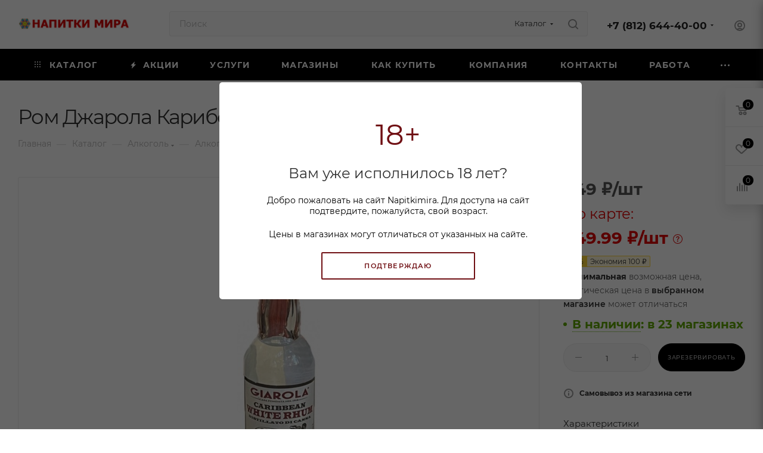

--- FILE ---
content_type: text/html; charset=UTF-8
request_url: https://www.napitkimira.com/catalog/alkogolnye_miniatyury/rom_dzharola_karibskiy_belyy_0_03l/
body_size: 53368
content:
<!DOCTYPE html>
<html xmlns="http://www.w3.org/1999/xhtml" xml:lang="ru" lang="ru"  >
<head><link rel="canonical" href="https://www.napitkimira.com/catalog/alkogolnye_miniatyury/rom_dzharola_karibskiy_belyy_0_03l/" />
	<title>Купить Ром Джарола Карибский Белый 0,03л в Санкт-Петербурге</title>
	<meta name="viewport" content="initial-scale=1.0, width=device-width, maximum-scale=1" />
	<meta name="HandheldFriendly" content="true" />
	<meta name="yes" content="yes" />
	<meta name="apple-mobile-web-app-status-bar-style" content="black" />
	<meta name="SKYPE_TOOLBAR" content="SKYPE_TOOLBAR_PARSER_COMPATIBLE" />
	<meta http-equiv="Content-Type" content="text/html; charset=UTF-8" />
<meta name="keywords" content="ром джарола карибский белый 0,03л, ром джарола карибский белый 0,03л цена, ром джарола карибский белый 0,03л купить в спб" />
<meta name="description" content="Купить Ром Джарола Карибский Белый 0,03л в СПб по выгодной цене в магазине «Калейдоскоп напитков мира». Производитель: Джарола Савем Срл/ Giarola Savem Srl. Страна: Италия" />
<link href="/bitrix/css/aspro.max/notice.min.css?16890852932876"  rel="stylesheet" />
<link href="/bitrix/js/ui/design-tokens/dist/ui.design-tokens.min.css?171333765823233"  rel="stylesheet" />
<link href="/bitrix/js/ui/fonts/opensans/ui.font.opensans.min.css?16890821912320"  rel="stylesheet" />
<link href="/bitrix/js/main/popup/dist/main.popup.bundle.min.css?168908161026598"  rel="stylesheet" />
<link href="/bitrix/cache/css/s1/aspro_max/page_9ac0fbcd3c87f5d08099a0ecd84b1b2e/page_9ac0fbcd3c87f5d08099a0ecd84b1b2e_v1.css?1764138986148234"  rel="stylesheet" />
<link href="/bitrix/cache/css/s1/aspro_max/template_94ad1f616d81a8e0b29cf90db62933a2/template_94ad1f616d81a8e0b29cf90db62933a2_v1.css?17659532131146481"  data-template-style="true" rel="stylesheet" />
<script>if(!window.BX)window.BX={};if(!window.BX.message)window.BX.message=function(mess){if(typeof mess==='object'){for(let i in mess) {BX.message[i]=mess[i];} return true;}};</script>
<script>(window.BX||top.BX).message({'JS_CORE_LOADING':'Загрузка...','JS_CORE_NO_DATA':'- Нет данных -','JS_CORE_WINDOW_CLOSE':'Закрыть','JS_CORE_WINDOW_EXPAND':'Развернуть','JS_CORE_WINDOW_NARROW':'Свернуть в окно','JS_CORE_WINDOW_SAVE':'Сохранить','JS_CORE_WINDOW_CANCEL':'Отменить','JS_CORE_WINDOW_CONTINUE':'Продолжить','JS_CORE_H':'ч','JS_CORE_M':'м','JS_CORE_S':'с','JSADM_AI_HIDE_EXTRA':'Скрыть лишние','JSADM_AI_ALL_NOTIF':'Показать все','JSADM_AUTH_REQ':'Требуется авторизация!','JS_CORE_WINDOW_AUTH':'Войти','JS_CORE_IMAGE_FULL':'Полный размер'});</script>
<script src="/bitrix/js/main/core/core.min.js?1713337703223197"></script>
<script>BX.Runtime.registerExtension({'name':'main.core','namespace':'BX','loaded':true});</script>
<script>BX.setJSList(['/bitrix/js/main/core/core_ajax.js','/bitrix/js/main/core/core_promise.js','/bitrix/js/main/polyfill/promise/js/promise.js','/bitrix/js/main/loadext/loadext.js','/bitrix/js/main/loadext/extension.js','/bitrix/js/main/polyfill/promise/js/promise.js','/bitrix/js/main/polyfill/find/js/find.js','/bitrix/js/main/polyfill/includes/js/includes.js','/bitrix/js/main/polyfill/matches/js/matches.js','/bitrix/js/ui/polyfill/closest/js/closest.js','/bitrix/js/main/polyfill/fill/main.polyfill.fill.js','/bitrix/js/main/polyfill/find/js/find.js','/bitrix/js/main/polyfill/matches/js/matches.js','/bitrix/js/main/polyfill/core/dist/polyfill.bundle.js','/bitrix/js/main/core/core.js','/bitrix/js/main/polyfill/intersectionobserver/js/intersectionobserver.js','/bitrix/js/main/lazyload/dist/lazyload.bundle.js','/bitrix/js/main/polyfill/core/dist/polyfill.bundle.js','/bitrix/js/main/parambag/dist/parambag.bundle.js']);
</script>
<script>BX.Runtime.registerExtension({'name':'pull.protobuf','namespace':'BX','loaded':true});</script>
<script>BX.Runtime.registerExtension({'name':'rest.client','namespace':'window','loaded':true});</script>
<script>(window.BX||top.BX).message({'pull_server_enabled':'N','pull_config_timestamp':'0','pull_guest_mode':'N','pull_guest_user_id':'0'});(window.BX||top.BX).message({'PULL_OLD_REVISION':'Для продолжения корректной работы с сайтом необходимо перезагрузить страницу.'});</script>
<script>BX.Runtime.registerExtension({'name':'pull.client','namespace':'BX','loaded':true});</script>
<script>BX.Runtime.registerExtension({'name':'pull','namespace':'window','loaded':true});</script>
<script>(window.BX||top.BX).message({'NOTICE_ADDED2CART':'В корзине','NOTICE_CLOSE':'Закрыть','NOTICE_MORE':'и ещё #COUNT# #PRODUCTS#','NOTICE_PRODUCT0':'товаров','NOTICE_PRODUCT1':'товар','NOTICE_PRODUCT2':'товара','NOTICE_ADDED2DELAY':'В отложенных','NOTICE_ADDED2COMPARE':'В сравнении','NOTICE_ERROR':'Ошибка','NOTICE_AUTHORIZED':'Вы успешно авторизовались'});</script>
<script>BX.Runtime.registerExtension({'name':'aspro_notice','namespace':'window','loaded':true});</script>
<script>(window.BX||top.BX).message({'CT_BST_SEARCH_BUTTON2':'Найти','SEARCH_IN_SITE_FULL':'По всему сайту','SEARCH_IN_SITE':'Везде','SEARCH_IN_CATALOG_FULL':'По каталогу','SEARCH_IN_CATALOG':'Каталог'});</script>
<script>BX.Runtime.registerExtension({'name':'aspro_searchtitle','namespace':'window','loaded':true});</script>
<script>BX.Runtime.registerExtension({'name':'aspro_line_block','namespace':'window','loaded':true});</script>
<script>BX.Runtime.registerExtension({'name':'aspro_mega_menu','namespace':'window','loaded':true});</script>
<script>BX.Runtime.registerExtension({'name':'ui.design-tokens','namespace':'window','loaded':true});</script>
<script>BX.Runtime.registerExtension({'name':'ui.fonts.opensans','namespace':'window','loaded':true});</script>
<script>BX.Runtime.registerExtension({'name':'main.popup','namespace':'BX.Main','loaded':true});</script>
<script>BX.Runtime.registerExtension({'name':'popup','namespace':'window','loaded':true});</script>
<script>BX.Runtime.registerExtension({'name':'currency.currency-core','namespace':'BX.Currency','loaded':true});</script>
<script>BX.Runtime.registerExtension({'name':'currency','namespace':'window','loaded':true});</script>
<script>BX.Runtime.registerExtension({'name':'aspro_swiper_init','namespace':'window','loaded':true});</script>
<script>BX.Runtime.registerExtension({'name':'aspro_swiper','namespace':'window','loaded':true});</script>
<script>BX.Runtime.registerExtension({'name':'aspro_swiper_main_styles','namespace':'window','loaded':true});</script>
<script>BX.Runtime.registerExtension({'name':'aspro_hash_location','namespace':'window','loaded':true});</script>
<script>BX.Runtime.registerExtension({'name':'aspro_tabs_history','namespace':'window','loaded':true});</script>
<script>BX.Runtime.registerExtension({'name':'aspro_countdown','namespace':'window','loaded':true});</script>
<script>BX.Runtime.registerExtension({'name':'ls','namespace':'window','loaded':true});</script>
<script>BX.Runtime.registerExtension({'name':'aspro_owl_carousel','namespace':'window','loaded':true});</script>
<script>BX.Runtime.registerExtension({'name':'aspro_catalog_element','namespace':'window','loaded':true});</script>
<script>BX.Runtime.registerExtension({'name':'aspro_detail_gallery','namespace':'window','loaded':true});</script>
<script>BX.Runtime.registerExtension({'name':'aspro_bonus_system','namespace':'window','loaded':true});</script>
<script>BX.Runtime.registerExtension({'name':'aspro_fancybox','namespace':'window','loaded':true});</script>
<script>BX.Runtime.registerExtension({'name':'aspro_animation_ext','namespace':'window','loaded':true});</script>
<script>(window.BX||top.BX).message({'LANGUAGE_ID':'ru','FORMAT_DATE':'DD.MM.YYYY','FORMAT_DATETIME':'DD.MM.YYYY HH:MI:SS','COOKIE_PREFIX':'BITRIX_SM','SERVER_TZ_OFFSET':'10800','UTF_MODE':'Y','SITE_ID':'s1','SITE_DIR':'/','USER_ID':'','SERVER_TIME':'1768897467','USER_TZ_OFFSET':'0','USER_TZ_AUTO':'Y','bitrix_sessid':'bfefff2f42e4f035c966b8678e3e7ab6'});</script>

<script src="/bitrix/js/pull/protobuf/protobuf.min.js?168908194776433"></script>
<script src="/bitrix/js/pull/protobuf/model.min.js?168908194714190"></script>
<script src="/bitrix/js/rest/client/rest.client.min.js?16890819609240"></script>
<script src="/bitrix/js/pull/client/pull.client.min.js?171333759449554"></script>
<script src="/bitrix/js/main/ajax.min.js?168908161922194"></script>
<script src="/bitrix/js/aspro.max/notice.min.js?168908529314613"></script>
<script src="/bitrix/js/main/popup/dist/main.popup.bundle.min.js?171333770165824"></script>
<script src="/bitrix/js/currency/currency-core/dist/currency-core.bundle.min.js?16890817373755"></script>
<script src="/bitrix/js/currency/core_currency.min.js?1689081737833"></script>
<script src="/bitrix/js/main/core/core_ls.min.js?16890816117365"></script>
<script>BX.setJSList(['/bitrix/templates/aspro_max/components/bitrix/catalog/main/script.js','/bitrix/templates/aspro_max/components/bitrix/catalog.element/main/script.js','/bitrix/templates/aspro_max/components/bitrix/sale.prediction.product.detail/main/script.js','/bitrix/templates/aspro_max/components/bitrix/sale.gift.product/main/script.js','/bitrix/templates/aspro_max/components/bitrix/sale.gift.main.products/main/script.js','/bitrix/templates/aspro_max/components/bitrix/news.list/news-list/script.js','/bitrix/templates/aspro_max/js/slider.swiper.min.js','/bitrix/templates/aspro_max/vendor/js/carousel/swiper/swiper-bundle.min.js','/bitrix/templates/aspro_max/js/hash_location.js','/bitrix/templates/aspro_max/js/tabs_history.js','/bitrix/templates/aspro_max/js/countdown.js','/bitrix/templates/aspro_max/js/jquery.history.js','/bitrix/templates/aspro_max/vendor/js/carousel/owl/owl.carousel.min.js','/bitrix/templates/aspro_max/js/catalog_element.min.js','/bitrix/templates/aspro_max/js/jquery.fancybox.min.js','/bitrix/templates/aspro_max/js/lite.bootstrap.js','/bitrix/templates/aspro_max/js/jquery.actual.min.js','/bitrix/templates/aspro_max/vendor/js/ripple.js','/bitrix/templates/aspro_max/js/browser.js','/bitrix/templates/aspro_max/js/jquery.uniform.min.js','/bitrix/templates/aspro_max/vendor/js/sticky-sidebar.js','/bitrix/templates/aspro_max/js/jquery.validate.min.js','/bitrix/templates/aspro_max/js/jquery.alphanumeric.js','/bitrix/templates/aspro_max/js/jquery.cookie.js','/bitrix/templates/aspro_max/js/mobile.js','/bitrix/templates/aspro_max/js/main.js','/bitrix/templates/aspro_max/js/blocks/blocks.js','/bitrix/components/arturgolubev/search.title/script.js','/bitrix/templates/aspro_max/components/arturgolubev/search.title/mega_menu/script.js','/bitrix/templates/aspro_max/js/searchtitle.js','/bitrix/templates/aspro_max/components/bitrix/menu/menu_in_burger/script.js','/bitrix/components/bitrix/search.title/script.js','/bitrix/templates/aspro_max/components/bitrix/search.title/corp/script.js','/bitrix/templates/aspro_max/components/bitrix/menu/top/script.js','/bitrix/templates/aspro_max/js/mega_menu.js','/bitrix/templates/aspro_max/components/bitrix/menu/bottom/script.js','/bitrix/components/aspro/marketing.popup.max/templates/.default/script.js','/bitrix/templates/aspro_max/components/bitrix/search.title/fixed/script.js','/bitrix/templates/aspro_max/js/custom.js']);</script>
<script>BX.setCSSList(['/catalog/.src/style.css','/bitrix/templates/aspro_max/components/bitrix/catalog/main/style.css','/bitrix/templates/aspro_max/components/bitrix/catalog.element/main/style.css','/bitrix/templates/aspro_max/components/bitrix/sale.gift.main.products/main/style.css','/bitrix/templates/aspro_max/components/bitrix/news.list/news-list/style.css','/bitrix/templates/aspro_max/vendor/css/carousel/swiper/swiper-bundle.min.css','/bitrix/templates/aspro_max/css/slider.swiper.min.css','/bitrix/templates/aspro_max/css/main_slider.min.css','/bitrix/templates/aspro_max/vendor/css/carousel/owl/owl.carousel.min.css','/bitrix/templates/aspro_max/vendor/css/carousel/owl/owl.theme.default.min.css','/bitrix/templates/aspro_max/css/detail-gallery.css','/bitrix/templates/aspro_max/css/bonus-system.min.css','/bitrix/templates/aspro_max/css/jquery.fancybox.min.css','/bitrix/templates/aspro_max/css/animation/animation_ext.css','/bitrix/templates/aspro_max/css/fonts/montserrat/css/montserrat.min.css','/bitrix/templates/aspro_max/css/blocks/dark-light-theme.css','/bitrix/templates/aspro_max/css/colored.css','/bitrix/templates/aspro_max/css/lite.bootstrap.css','/bitrix/templates/aspro_max/css/styles.css','/bitrix/templates/aspro_max/css/blocks/blocks.css','/bitrix/templates/aspro_max/css/blocks/common.blocks/counter-state/counter-state.css','/bitrix/templates/aspro_max/css/menu.css','/bitrix/templates/aspro_max/css/catalog.css','/bitrix/templates/aspro_max/vendor/css/ripple.css','/bitrix/templates/aspro_max/css/stores.css','/bitrix/templates/aspro_max/css/yandex_map.css','/bitrix/templates/aspro_max/css/header_fixed.css','/bitrix/templates/aspro_max/ajax/ajax.css','/bitrix/templates/aspro_max/css/searchtitle.css','/bitrix/templates/aspro_max/css/blocks/line-block.min.css','/bitrix/templates/aspro_max/components/bitrix/menu/top/style.css','/bitrix/templates/aspro_max/css/mega_menu.css','/bitrix/templates/aspro_max/components/bitrix/breadcrumb/main/style.css','/bitrix/templates/aspro_max/css/footer.css','/bitrix/components/aspro/marketing.popup.max/templates/.default/style.css','/bitrix/templates/aspro_max/styles.css','/bitrix/templates/aspro_max/template_styles.css','/bitrix/templates/aspro_max/css/header.css','/bitrix/templates/aspro_max/css/media.css','/bitrix/templates/aspro_max/css/h1-normal.css','/bitrix/templates/aspro_max/css/round-elements.css','/bitrix/templates/aspro_max/themes/custom_s1/theme.css','/bitrix/templates/aspro_max/css/widths/width-3.css','/bitrix/templates/aspro_max/css/fonts/font-10.css','/bitrix/templates/aspro_max/css/custom.css']);</script>
<script>
					(function () {
						"use strict";
						var counter = function ()
						{
							var cookie = (function (name) {
								var parts = ("; " + document.cookie).split("; " + name + "=");
								if (parts.length == 2) {
									try {return JSON.parse(decodeURIComponent(parts.pop().split(";").shift()));}
									catch (e) {}
								}
							})("BITRIX_CONVERSION_CONTEXT_s1");
							if (cookie && cookie.EXPIRE >= BX.message("SERVER_TIME"))
								return;
							var request = new XMLHttpRequest();
							request.open("POST", "/bitrix/tools/conversion/ajax_counter.php", true);
							request.setRequestHeader("Content-type", "application/x-www-form-urlencoded");
							request.send(
								"SITE_ID="+encodeURIComponent("s1")+
								"&sessid="+encodeURIComponent(BX.bitrix_sessid())+
								"&HTTP_REFERER="+encodeURIComponent(document.referrer)
							);
						};
						if (window.frameRequestStart === true)
							BX.addCustomEvent("onFrameDataReceived", counter);
						else
							BX.ready(counter);
					})();
				</script>
<script>BX.message({'PORTAL_WIZARD_NAME':'Аспро: Максимум - интернет-магазин','PORTAL_WIZARD_DESC':'Аспро: Максимум - интернет магазин с поддержкой современных технологий: BigData, композитный сайт, фасетный поиск, адаптивная верстка','ASPRO_MAX_MOD_INST_OK':'Поздравляем, модуль «Аспро: Максимум - интернет-магазин» успешно установлен!<br />\nДля установки готового сайта, пожалуйста перейдите <a href=\'/bitrix/admin/wizard_list.php?lang=ru\'>в список мастеров<\/a> <br />и выберите пункт «Установить» в меню мастера aspro:max','ASPRO_MAX_MOD_UNINST_OK':'Удаление модуля успешно завершено','ASPRO_MAX_SCOM_INSTALL_NAME':'Аспро: Максимум - интернет-магазин','ASPRO_MAX_SCOM_INSTALL_DESCRIPTION':'Мастер создания интернет-магазина «Аспро: Максимум - интернет-магазин»','ASPRO_MAX_SCOM_INSTALL_TITLE':'Установка модуля \"Аспро: Максимум\"','ASPRO_MAX_SCOM_UNINSTALL_TITLE':'Удаление модуля \"Аспро: Максимум\"','ASPRO_MAX_SPER_PARTNER':'Аспро','ASPRO_MAX_PARTNER_URI':'http://www.aspro.ru','OPEN_WIZARDS_LIST':'Открыть список мастеров','ASPRO_MAX_INSTALL_SITE':'Установить готовый сайт','PHONE':'Телефон','FAST_VIEW':'Быстрый просмотр','TABLES_SIZE_TITLE':'Подбор размера','SOCIAL':'Социальные сети','DESCRIPTION':'Описание магазина','ITEMS':'Товары','LOGO':'Логотип','REGISTER_INCLUDE_AREA':'Текст о регистрации','AUTH_INCLUDE_AREA':'Текст об авторизации','FRONT_IMG':'Изображение компании','EMPTY_CART':'пуста','CATALOG_VIEW_MORE':'... Показать все','CATALOG_VIEW_LESS':'... Свернуть','JS_REQUIRED':'Заполните это поле','JS_FORMAT':'Неверный формат','JS_FILE_EXT':'Недопустимое расширение файла','JS_PASSWORD_COPY':'Пароли не совпадают','JS_PASSWORD_LENGTH':'Минимум 6 символов','JS_ERROR':'Неверно заполнено поле','JS_FILE_SIZE':'Максимальный размер 5мб','JS_FILE_BUTTON_NAME':'Выберите файл','JS_FILE_DEFAULT':'Прикрепите файл','JS_DATE':'Некорректная дата','JS_DATETIME':'Некорректная дата/время','JS_REQUIRED_LICENSES':'Согласитесь с условиями','JS_REQUIRED_OFFER':'Согласитесь с условиями','LICENSE_PROP':'Согласие на обработку персональных данных','LOGIN_LEN':'Введите минимум {0} символа','FANCY_CLOSE':'Закрыть','FANCY_NEXT':'Следующий','FANCY_PREV':'Предыдущий','TOP_AUTH_REGISTER':'Регистрация','CALLBACK':'Заказать звонок','ASK':'Задать вопрос','REVIEW':'Оставить отзыв','S_CALLBACK':'Заказать звонок','UNTIL_AKC':'До конца акции','TITLE_QUANTITY_BLOCK':'Остаток','TITLE_QUANTITY':'шт','TOTAL_SUMM_ITEM':'Общая стоимость ','SUBSCRIBE_SUCCESS':'Вы успешно подписались','RECAPTCHA_TEXT':'Подтвердите, что вы не робот','JS_RECAPTCHA_ERROR':'Пройдите проверку','COUNTDOWN_SEC':'сек','COUNTDOWN_MIN':'мин','COUNTDOWN_HOUR':'час','COUNTDOWN_DAY0':'дн','COUNTDOWN_DAY1':'дн','COUNTDOWN_DAY2':'дн','COUNTDOWN_WEAK0':'Недель','COUNTDOWN_WEAK1':'Неделя','COUNTDOWN_WEAK2':'Недели','COUNTDOWN_MONTH0':'Месяцев','COUNTDOWN_MONTH1':'Месяц','COUNTDOWN_MONTH2':'Месяца','COUNTDOWN_YEAR0':'Лет','COUNTDOWN_YEAR1':'Год','COUNTDOWN_YEAR2':'Года','COUNTDOWN_COMPACT_SEC':'с','COUNTDOWN_COMPACT_MIN':'м','COUNTDOWN_COMPACT_HOUR':'ч','COUNTDOWN_COMPACT_DAY':'д','COUNTDOWN_COMPACT_WEAK':'н','COUNTDOWN_COMPACT_MONTH':'м','COUNTDOWN_COMPACT_YEAR0':'л','COUNTDOWN_COMPACT_YEAR1':'г','CATALOG_PARTIAL_BASKET_PROPERTIES_ERROR':'Заполнены не все свойства у добавляемого товара','CATALOG_EMPTY_BASKET_PROPERTIES_ERROR':'Выберите свойства товара, добавляемые в корзину в параметрах компонента','CATALOG_ELEMENT_NOT_FOUND':'Элемент не найден','ERROR_ADD2BASKET':'Ошибка добавления товара в корзину','CATALOG_SUCCESSFUL_ADD_TO_BASKET':'Успешное добавление товара в корзину','ERROR_BASKET_TITLE':'Ошибка корзины','ERROR_BASKET_PROP_TITLE':'Выберите свойства, добавляемые в корзину','ERROR_BASKET_BUTTON':'Выбрать','BASKET_TOP':'Корзина в шапке','ERROR_ADD_DELAY_ITEM':'Ошибка отложенной корзины','VIEWED_TITLE':'Ранее вы смотрели','VIEWED_BEFORE':'Ранее вы смотрели','BEST_TITLE':'Лучшие предложения','CT_BST_SEARCH_BUTTON':'Поиск','CT_BST_SEARCH2_BUTTON':'Найти','BASKET_PRINT_BUTTON':'Распечатать','BASKET_CLEAR_ALL_BUTTON':'Очистить','BASKET_QUICK_ORDER_BUTTON':'Быстрый резерв','BASKET_CONTINUE_BUTTON':'Продолжить покупки','BASKET_ORDER_BUTTON':'Оформить резерв','SHARE_BUTTON':'Поделиться','BASKET_CHANGE_TITLE':'Ваш резерв','BASKET_CHANGE_LINK':'Изменить','MORE_INFO_SKU':'Купить','FROM':'от','BEFORE':'до','TITLE_BLOCK_VIEWED_NAME':'Ранее вы смотрели','T_BASKET':'Корзина','FILTER_EXPAND_VALUES':'Показать все','FILTER_HIDE_VALUES':'Свернуть','FULL_ORDER':'Полный резерв','CUSTOM_COLOR_CHOOSE':'Выбрать','CUSTOM_COLOR_CANCEL':'Отмена','S_MOBILE_MENU':'Меню','MAX_T_MENU_BACK':'Назад','MAX_T_MENU_CALLBACK':'Обратная связь','MAX_T_MENU_CONTACTS_TITLE':'Будьте на связи','SEARCH_TITLE':'Поиск','SOCIAL_TITLE':'Оставайтесь на связи','HEADER_SCHEDULE':'Время работы','SEO_TEXT':'SEO описание','COMPANY_IMG':'Картинка компании','COMPANY_TEXT':'Описание компании','CONFIG_SAVE_SUCCESS':'Настройки сохранены','CONFIG_SAVE_FAIL':'Ошибка сохранения настроек','ITEM_ECONOMY':'Экономия','ITEM_ARTICLE':'Артикул: ','JS_FORMAT_ORDER':'имеет неверный формат','JS_BASKET_COUNT_TITLE':'В корзине товаров на SUMM','POPUP_VIDEO':'Видео','POPUP_GIFT_TEXT':'Нашли что-то особенное? Намекните другу о подарке!','ORDER_FIO_LABEL':'Ф.И.О.','ORDER_PHONE_LABEL':'Телефон','ORDER_REGISTER_BUTTON':'Регистрация','PRICES_TYPE':'Варианты цен','FILTER_HELPER_VALUES':' знач.','SHOW_MORE_SCU_MAIN':'Еще #COUNT#','SHOW_MORE_SCU_1':'предложение','SHOW_MORE_SCU_2':'предложения','SHOW_MORE_SCU_3':'предложений','PARENT_ITEM_NOT_FOUND':'Не найден основной товар для услуги в корзине. Обновите страницу и попробуйте снова.','INVALID_NUMBER':'Неверный номер','INVALID_COUNTRY_CODE':'Неверный код страны','TOO_SHORT':'Номер слишком короткий','TOO_LONG':'Номер слишком длинный','FORM_REQUIRED_FIELDS':'обязательные поля'})</script>
<link href="/bitrix/templates/aspro_max/css/critical.min.css?168914189424" data-skip-moving="true" rel="stylesheet">
<meta name="theme-color" content="#000000">
<style>:root{--theme-base-color: #000000;--theme-base-opacity-color: #0000001a;}</style>
<style>html {--theme-page-width: 1348px;--theme-page-width-padding: 32px}</style>
<script src="/bitrix/templates/aspro_max/js/observer.js" async defer></script>
<script data-skip-moving="true">window.lazySizesConfig = window.lazySizesConfig || {};lazySizesConfig.loadMode = 1;lazySizesConfig.expand = 200;lazySizesConfig.expFactor = 1;lazySizesConfig.hFac = 0.1;window.lazySizesConfig.lazyClass = "lazy";</script>
<script src="/bitrix/templates/aspro_max/js/lazysizes.min.js" data-skip-moving="true" defer></script>
<script src="/bitrix/templates/aspro_max/js/ls.unveilhooks.min.js" data-skip-moving="true" defer></script>
<link href="/bitrix/templates/aspro_max/css/print.min.css?168914189421755" data-template-style="true" rel="stylesheet" media="print">
					<script data-skip-moving="true" src="/bitrix/js/main/jquery/jquery-3.6.0.min.js"></script>
					<script data-skip-moving="true" src="/bitrix/templates/aspro_max/js/speed.min.js?=1689141895"></script>
<link rel="shortcut icon" href="/favicon.ico" type="image/x-icon" />
<meta property="og:description" content="Ром Джарола Карибский Белый 0,03л" />
<meta property="og:image" content="https://www.napitkimira.com/upload/iblock/626/15sxrf3yegb5dsif7zu60lvhr9a0xck0.jpeg" />
<link rel="image_src" href="https://www.napitkimira.com/upload/iblock/626/15sxrf3yegb5dsif7zu60lvhr9a0xck0.jpeg"  />
<meta property="og:title" content="Купить Ром Джарола Карибский Белый 0,03л в Санкт-Петербурге" />
<meta property="og:type" content="website" />
<meta property="og:url" content="https://www.napitkimira.com/catalog/alkogolnye_miniatyury/rom_dzharola_karibskiy_belyy_0_03l/" />
<script src="/bitrix/templates/aspro_max/js/fetch/bottom_panel.js" data-skip-moving="true" defer=""></script>

<script  src="/bitrix/cache/js/s1/aspro_max/template_af447a4d812630761ca55300d251e96b/template_af447a4d812630761ca55300d251e96b_v1.js?1764138975485318"></script>
<script  src="/bitrix/cache/js/s1/aspro_max/page_16a7488cb3c505437d4accc66daf7942/page_16a7488cb3c505437d4accc66daf7942_v1.js?1764138986321954"></script>
<script>var _ba = _ba || []; _ba.push(["aid", "dba905f7d9d367a5d6dce81d2a197b50"]); _ba.push(["host", "www.napitkimira.com"]); _ba.push(["ad[ct][item]", "[base64]"]);_ba.push(["ad[ct][user_id]", function(){return BX.message("USER_ID") ? BX.message("USER_ID") : 0;}]);_ba.push(["ad[ct][recommendation]", function() {var rcmId = "";var cookieValue = BX.getCookie("BITRIX_SM_RCM_PRODUCT_LOG");var productId = 16890;var cItems = [];var cItem;if (cookieValue){cItems = cookieValue.split(".");}var i = cItems.length;while (i--){cItem = cItems[i].split("-");if (cItem[0] == productId){rcmId = cItem[1];break;}}return rcmId;}]);_ba.push(["ad[ct][v]", "2"]);(function() {var ba = document.createElement("script"); ba.type = "text/javascript"; ba.async = true;ba.src = (document.location.protocol == "https:" ? "https://" : "http://") + "bitrix.info/ba.js";var s = document.getElementsByTagName("script")[0];s.parentNode.insertBefore(ba, s);})();</script>

				<link rel="icon" href="/include/icons/icon.svg" type="image/svg+xml">
<link rel="apple-touch-icon" href="/include/icons/icon-180.png">
<link rel="manifest" href="/manifest.webmanifest"></head>
<body class=" site_s1  fill_bg_n catalog-delayed-btn-Y theme-light" id="main" data-site="/"  data-page="/catalog/alkogolnye_miniatyury/rom_dzharola_karibskiy_belyy_0_03l/">
	<!-- MITWEB -->
	<div id="pop_up" >
  <div class="hex"></div>
  <div class="window">
    <div class="back start">18+</div>
    <div class="back">Вам уже исполнилось 18 лет?</div>
    <p class="about">Добро пожаловать на сайт Napitkimira. Для доступа на сайт подтвердите, пожалуйста, свой возраст.</p>
    <p class="info about">Цены в магазинах могут отличаться от указанных на сайте.</p>
    <div class="baton">Подтверждаю</div>
  </div>
</div>
<script>
  var $popUp = $("#pop_up"),
    $romb = $popUp.find(".window"),
    $linkAbove = $popUp.find('.baton'),
    rombH = $romb.height(),
    popUpH = $popUp.height();
  $linkAbove.on('click', function() {
    $.post(
      "/include/mitweb/session.php", {
        "AJAX_SET_COOKIE": "Y"
      },
      function(returns) {
        console.log(returns);
        if (returns == "success") {
          $popUp.hide('slow');
        }
      }
    );
    return false;
  });
</script>
<style>
  .window  .back.start{
    color: #701014;
    font-size: 3em;
    margin-bottom: 0.6em;
  }
  #pop_up {
    background-color: rgba(0, 0, 0, 0.6);
    left: 0;
    min-height: 100%;
    min-width: 100%;
    position: fixed;
    top: 0;
    z-index: 10000;
  }
  .hex {
    position: fixed;
    margin-top: calc(50vh - 13.856em);
    margin-left: calc(50% - 17em);
    width: 38em;
    height: 22.712em;
    background: white;
    transition: opacity .5s;
    border-radius: 0.3em;
  }
  #pop_up .baton {
    background: white;
    width: 23em;
    text-align: center;
    padding: 1.25em 1.75em;
    border-radius: 2px;
    margin-left: auto;
    margin-right: auto;
    text-transform: uppercase;
    cursor: pointer;
    color: #701014;
    border: 2px solid #701014;
    font-weight: 600;
    letter-spacing: 1.2px;
    font-size: .7em;
  }
  div#pop_up .window {
    position: fixed;
    margin-top: calc(50vh - 9.856em);
    margin-left: calc(50% - 13em);
    width: 29.5em;
    height: 20.712em;
  }
  .window .back {
    font-size: 1.5em;
    text-align: center;
    width: 100%;
    line-height: 1em;
    color: #323232;
    margin-bottom: 1em;
  }
  .window .about {
    margin-bottom: 1.5em;
    width: 100%;
    font-size: .875em;
    margin-top: 0;
    text-align: center;
    color: black;
  }
  .window .answer {
    font-size: 1.1em;
  }
  #pop_up .baton:hover{
    color: #fff;
    background-color: #701014;
    border-color: #701014;
  }
  @media screen and (max-width:767px){
    .hex {
      position: fixed;
      margin-top: calc(50vh - 13.856em);
      margin-left: calc(50% - 9em);
      width: 18em;
      height: 30.712em;
      background: white;
      transition: opacity .5s;
      border-radius: 0.3em;
    }
    div#pop_up .window {
      position: fixed;
      margin-top: calc(50vh - 9.856em);
      margin-left: calc(50% - 8em);
      width: 15.5em;
      height: 20.712em;
    }
  }
</style>	<!--  -->
	
	<div id="panel"></div>
	
				<!--'start_frame_cache_basketitems-component-block'-->												<div id="ajax_basket"></div>
					<!--'end_frame_cache_basketitems-component-block'-->								<div class="cd-modal-bg"></div>
		<script data-skip-moving="true">var solutionName = 'arMaxOptions';</script>
		<script src="/bitrix/templates/aspro_max/js/setTheme.php?site_id=s1&site_dir=/" data-skip-moving="true"></script>
		<script>window.onload=function(){window.basketJSParams = window.basketJSParams || [];}
		BX.message({'MIN_ORDER_PRICE_TEXT':'<b>Минимальная сумма заказа #PRICE#<\/b><br/>Пожалуйста, добавьте еще товаров в корзину','LICENSES_TEXT':'Я согласен на <a href=\"/include/licenses_detail.php\" target=\"_blank\">обработку персональных данных<\/a>','OFFER_TEXT':'Согласен с <a href=\"/include/offer_detail.php\" target=\"_blank\">публичной офертой<\/a>'});
		arAsproOptions.PAGES.FRONT_PAGE = window[solutionName].PAGES.FRONT_PAGE = "";arAsproOptions.PAGES.BASKET_PAGE = window[solutionName].PAGES.BASKET_PAGE = "";arAsproOptions.PAGES.ORDER_PAGE = window[solutionName].PAGES.ORDER_PAGE = "";arAsproOptions.PAGES.PERSONAL_PAGE = window[solutionName].PAGES.PERSONAL_PAGE = "";arAsproOptions.PAGES.CATALOG_PAGE = window[solutionName].PAGES.CATALOG_PAGE = "1";</script>
		<div class="wrapper1  header_bgcolored long_header colored_header catalog_page basket_fly fly2 basket_fill_WHITE side_LEFT block_side_NORMAL catalog_icons_N banner_auto with_fast_view mheader-v1 header-v4 header-font-lower_N regions_N title_position_LEFT footer-v1 front-vindex1 mfixed_Y mfixed_view_always title-v3 lazy_Y with_phones compact-catalog dark-hover-overlay vertical-catalog-img landing-normal big-banners-mobile-normal bottom-icons-panel-N compact-breadcrumbs-N catalog-delayed-btn-Y  ">

<div class="mega_fixed_menu scrollblock">
	<div class="maxwidth-theme">
		<svg class="svg svg-close" width="14" height="14" viewBox="0 0 14 14">
		  <path data-name="Rounded Rectangle 568 copy 16" d="M1009.4,953l5.32,5.315a0.987,0.987,0,0,1,0,1.4,1,1,0,0,1-1.41,0L1008,954.4l-5.32,5.315a0.991,0.991,0,0,1-1.4-1.4L1006.6,953l-5.32-5.315a0.991,0.991,0,0,1,1.4-1.4l5.32,5.315,5.31-5.315a1,1,0,0,1,1.41,0,0.987,0.987,0,0,1,0,1.4Z" transform="translate(-1001 -946)"></path>
		</svg>
		<i class="svg svg-close mask arrow"></i>
		<div class="row">
			<div class="col-md-9">
				<div class="left_menu_block">
					<div class="logo_block flexbox flexbox--row align-items-normal">
						<div class="logo">
							<a href="/"><img src="/upload/CMax/301/kjgo34s8nisjb0km3ex55x9ngzvbj4d8.jpg" alt="Калейдоскоп Напитков мира" title="Калейдоскоп Напитков мира" data-src="" /></a>						</div>
						<div class="top-description addr">
							Официальный сайт-витрина сети алкогольных магазинов 
представительского класса						</div>
					</div>
					<div class="search_block">
						<div class="search_wrap">
							<div class="search-block">
									<div class="search-wrapper">
		<div id="title-search_mega_menu">
			<form action="/catalog/" class="search search--hastype">
				<div class="search-input-div">
					<input class="search-input" id="title-search-input_mega_menu" type="text" name="q" value="" placeholder="Поиск" size="20" maxlength="50" autocomplete="off" />
				</div>
				<div class="search-button-div">
					<button class="btn btn-search" type="submit" name="s" value="Найти"><i class="svg search2  inline " aria-hidden="true"><svg width="17" height="17" ><use xlink:href="/bitrix/templates/aspro_max/images/svg/header_icons_srite.svg#search"></use></svg></i></button>
											<div class="dropdown-select searchtype">
							<input type="hidden" name="type" value="catalog" />
							<div class="dropdown-select__title darken font_xs">
								<span>Каталог</span>
								<i class="svg  svg-inline-search-down" aria-hidden="true" ><svg xmlns="http://www.w3.org/2000/svg" width="5" height="3" viewBox="0 0 5 3"><path class="cls-1" d="M250,80h5l-2.5,3Z" transform="translate(-250 -80)"/></svg></i>							</div>
							<div class="dropdown-select__list dropdown-menu-wrapper" role="menu">
								<!--noindex-->
								<div class="dropdown-menu-inner rounded3">
									<div class="dropdown-select__list-item font_xs">
										<span class="dropdown-select__list-link darken" data-type="all">
											<span>По всему сайту</span>
										</span>
									</div>
									<div class="dropdown-select__list-item font_xs">
										<span class="dropdown-select__list-link dropdown-select__list-link--current" data-type="catalog">
											<span>По каталогу</span>
										</span>
									</div>
								</div>
								<!--/noindex-->
							</div>
						</div>
					<span class="close-block inline-search-hide"><span class="svg svg-close close-icons"></span></span>
				</div>
			</form>
		</div>
	</div>
<script>
	var jsControl = new JCTitleSearch3({
		//'WAIT_IMAGE': '/bitrix/themes/.default/images/wait.gif',
		'AJAX_PAGE' : '/catalog/alkogolnye_miniatyury/rom_dzharola_karibskiy_belyy_0_03l/',
		'CONTAINER_ID': 'title-search_mega_menu',
		'INPUT_ID': 'title-search-input_mega_menu',
		'INPUT_ID_TMP': 'title-search-input_mega_menu',
		'MIN_QUERY_LEN': 2
	});
</script>							</div>
						</div>
					</div>
										<!-- noindex -->

	<div class="burger_menu_wrapper">
		
			<div class="top_link_wrapper">
				<div class="menu-item dropdown catalog wide_menu  active">
					<div class="wrap">
						<a class="dropdown-toggle" href="/catalog/">
							<div class="link-title color-theme-hover">
																	<i class="svg inline  svg-inline-icon_catalog" aria-hidden="true" ><svg xmlns="http://www.w3.org/2000/svg" width="10" height="10" viewBox="0 0 10 10"><path  data-name="Rounded Rectangle 969 copy 7" class="cls-1" d="M644,76a1,1,0,1,1-1,1A1,1,0,0,1,644,76Zm4,0a1,1,0,1,1-1,1A1,1,0,0,1,648,76Zm4,0a1,1,0,1,1-1,1A1,1,0,0,1,652,76Zm-8,4a1,1,0,1,1-1,1A1,1,0,0,1,644,80Zm4,0a1,1,0,1,1-1,1A1,1,0,0,1,648,80Zm4,0a1,1,0,1,1-1,1A1,1,0,0,1,652,80Zm-8,4a1,1,0,1,1-1,1A1,1,0,0,1,644,84Zm4,0a1,1,0,1,1-1,1A1,1,0,0,1,648,84Zm4,0a1,1,0,1,1-1,1A1,1,0,0,1,652,84Z" transform="translate(-643 -76)"/></svg></i>																Каталог							</div>
						</a>
													<span class="tail"></span>
							<div class="burger-dropdown-menu row">
								<div class="menu-wrapper" >
									
																														<div class="col-md-4 dropdown-submenu  ">
																						<a href="/catalog/#favorite" class="color-theme-hover" title="Избранное">
												<span class="name option-font-bold">Избранное</span>
											</a>
																								<div class="burger-dropdown-menu toggle_menu">
																																									<div class="menu-item   ">
															<a href="/catalog/vino_all/" title="ВИНО">
																<span class="name color-theme-hover">ВИНО</span>
															</a>
																													</div>
																																									<div class="menu-item   ">
															<a href="/catalog/viski/" title="ВИСКИ">
																<span class="name color-theme-hover">ВИСКИ</span>
															</a>
																													</div>
																																									<div class="menu-item   ">
															<a href="/catalog/vodka/" title="ВОДКА">
																<span class="name color-theme-hover">ВОДКА</span>
															</a>
																													</div>
																																									<div class="menu-item   ">
															<a href="/catalog/konyak-i-brendi/" title="КОНЬЯК и БРЕНДИ">
																<span class="name color-theme-hover">КОНЬЯК и БРЕНДИ</span>
															</a>
																													</div>
																																									<div class="menu-item   ">
															<a href="/catalog/krepkiy-alkogol/" title="КРЕПКИЙ АЛКОГОЛЬ">
																<span class="name color-theme-hover">КРЕПКИЙ АЛКОГОЛЬ</span>
															</a>
																													</div>
																																									<div class="menu-item   ">
															<a href="/catalog/pivo-i-sidr/" title="ПИВО И СИДР">
																<span class="name color-theme-hover">ПИВО И СИДР</span>
															</a>
																													</div>
																																									<div class="menu-item   ">
															<a href="/catalog/produkty/" title="ПРОДУКТЫ">
																<span class="name color-theme-hover">ПРОДУКТЫ</span>
															</a>
																													</div>
																																									<div class="menu-item   ">
															<a href="/catalog/shampanskoe-i-igristye-vina/" title="ШАМПАНСКОЕ И ИГРИСТЫЕ">
																<span class="name color-theme-hover">ШАМПАНСКОЕ И ИГРИСТЫЕ</span>
															</a>
																													</div>
																																									<div class="menu-item   ">
															<a href="/catalog/bezalkogolnye-napitki/" title="БЕЗАЛКОГОЛЬНЫЕ НАПИТКИ">
																<span class="name color-theme-hover">БЕЗАЛКОГОЛЬНЫЕ НАПИТКИ</span>
															</a>
																													</div>
																																									<div class="menu-item   ">
															<a href="/catalog/konfety-i-konditerskie-izdeliya/" title="КОНФЕТЫ И КОНДИТЕРСКИЕ ИЗДЕЛИЯ">
																<span class="name color-theme-hover">КОНФЕТЫ И КОНДИТЕРСКИЕ ИЗДЕЛИЯ</span>
															</a>
																													</div>
																																									<div class="menu-item   ">
															<a href="/catalog/virtualnaya-polka/" title="ВИРТУАЛЬНАЯ ПОЛКА">
																<span class="name color-theme-hover">ВИРТУАЛЬНАЯ ПОЛКА</span>
															</a>
																													</div>
																									</div>
																					</div>
									
																														<div class="col-md-4 dropdown-submenu  ">
																						<a href="/catalog/alkogol/" class="color-theme-hover" title="Алкоголь">
												<span class="name option-font-bold">Алкоголь</span>
											</a>
																								<div class="burger-dropdown-menu toggle_menu">
																																									<div class="menu-item   ">
															<a href="/catalog/absent/" title="Абсент">
																<span class="name color-theme-hover">Абсент</span>
															</a>
																													</div>
																																									<div class="menu-item   active">
															<a href="/catalog/alkogolnye_miniatyury/" title="Алкогольные миниатюры">
																<span class="name color-theme-hover">Алкогольные миниатюры</span>
															</a>
																													</div>
																																									<div class="menu-item   ">
															<a href="/catalog/armanyak/" title="Арманьяк">
																<span class="name color-theme-hover">Арманьяк</span>
															</a>
																													</div>
																																									<div class="menu-item   ">
															<a href="/catalog/balzam/" title="Бальзам">
																<span class="name color-theme-hover">Бальзам</span>
															</a>
																													</div>
																																									<div class="menu-item   ">
															<a href="/catalog/brendi/" title="Бренди">
																<span class="name color-theme-hover">Бренди</span>
															</a>
																													</div>
																																									<div class="menu-item   ">
															<a href="/catalog/vermut/" title="Вермут">
																<span class="name color-theme-hover">Вермут</span>
															</a>
																													</div>
																																									<div class="menu-item   ">
															<a href="/catalog/vinnye_malki/" title="Винные мальки">
																<span class="name color-theme-hover">Винные мальки</span>
															</a>
																													</div>
																																									<div class="menu-item   ">
															<a href="/catalog/vino/" title="Вино">
																<span class="name color-theme-hover">Вино</span>
															</a>
																													</div>
																																									<div class="menu-item   ">
															<a href="/catalog/viski/" title="Виски">
																<span class="name color-theme-hover">Виски</span>
															</a>
																													</div>
																																									<div class="menu-item   ">
															<a href="/catalog/vodka/" title="Водка">
																<span class="name color-theme-hover">Водка</span>
															</a>
																													</div>
																																									<div class="menu-item   ">
															<a href="/catalog/grappa/" title="Граппа">
																<span class="name color-theme-hover">Граппа</span>
															</a>
																													</div>
																																									<div class="menu-item   ">
															<a href="/catalog/dzhin/" title="Джин">
																<span class="name color-theme-hover">Джин</span>
															</a>
																													</div>
																																									<div class="menu-item   ">
															<a href="/catalog/distillyaty/" title="Дистилляты">
																<span class="name color-theme-hover">Дистилляты</span>
															</a>
																													</div>
																																									<div class="menu-item   ">
															<a href="/catalog/igristoe_vino/" title="Игристое вино">
																<span class="name color-theme-hover">Игристое вино</span>
															</a>
																													</div>
																																									<div class="menu-item   ">
															<a href="/catalog/kagory/" title="Кагоры">
																<span class="name color-theme-hover">Кагоры</span>
															</a>
																													</div>
																																									<div class="menu-item   ">
															<a href="/catalog/kalvados/" title="Кальвадос">
																<span class="name color-theme-hover">Кальвадос</span>
															</a>
																													</div>
																																									<div class="menu-item   ">
															<a href="/catalog/konyak/" title="Коньяк">
																<span class="name color-theme-hover">Коньяк</span>
															</a>
																													</div>
																																									<div class="menu-item   ">
															<a href="/catalog/liker/" title="Ликер">
																<span class="name color-theme-hover">Ликер</span>
															</a>
																													</div>
																																									<div class="menu-item   ">
															<a href="/catalog/madera/" title="Мадера">
																<span class="name color-theme-hover">Мадера</span>
															</a>
																													</div>
																																									<div class="menu-item   ">
															<a href="/catalog/nastoyka/" title="Настойка">
																<span class="name color-theme-hover">Настойка</span>
															</a>
																													</div>
																																									<div class="menu-item collapsed  ">
															<a href="/catalog/pivo/" title="Пиво">
																<span class="name color-theme-hover">Пиво</span>
															</a>
																													</div>
																																									<div class="menu-item collapsed  ">
															<a href="/catalog/plodovaya_produktsiya/" title="Плодовая продукция">
																<span class="name color-theme-hover">Плодовая продукция</span>
															</a>
																													</div>
																																									<div class="menu-item collapsed  ">
															<a href="/catalog/polugar/" title="Полугар">
																<span class="name color-theme-hover">Полугар</span>
															</a>
																													</div>
																																									<div class="menu-item collapsed  ">
															<a href="/catalog/portveyn/" title="Портвейн">
																<span class="name color-theme-hover">Портвейн</span>
															</a>
																													</div>
																																									<div class="menu-item collapsed  ">
															<a href="/catalog/rom/" title="Ром">
																<span class="name color-theme-hover">Ром</span>
															</a>
																													</div>
																																									<div class="menu-item collapsed  ">
															<a href="/catalog/sake/" title="Саке">
																<span class="name color-theme-hover">Саке</span>
															</a>
																													</div>
																																									<div class="menu-item collapsed  ">
															<a href="/catalog/sidr/" title="Сидр">
																<span class="name color-theme-hover">Сидр</span>
															</a>
																													</div>
																																									<div class="menu-item collapsed  ">
															<a href="/catalog/slaboalkogolnye_napitki/" title="Слабоалкогольные напитки">
																<span class="name color-theme-hover">Слабоалкогольные напитки</span>
															</a>
																													</div>
																																									<div class="menu-item collapsed  ">
															<a href="/catalog/sodzhu/" title="Соджу">
																<span class="name color-theme-hover">Соджу</span>
															</a>
																													</div>
																																									<div class="menu-item collapsed  ">
															<a href="/catalog/tekila/" title="Текила">
																<span class="name color-theme-hover">Текила</span>
															</a>
																													</div>
																																									<div class="menu-item collapsed  ">
															<a href="/catalog/kheres/" title="Херес">
																<span class="name color-theme-hover">Херес</span>
															</a>
																													</div>
																																									<div class="menu-item collapsed  ">
															<a href="/catalog/shampanskoe/" title="Шампанское">
																<span class="name color-theme-hover">Шампанское</span>
															</a>
																													</div>
																									</div>
																					</div>
									
																														<div class="col-md-4 dropdown-submenu  ">
																						<a href="/catalog/prochee/" class="color-theme-hover" title="Дополнительно">
												<span class="name option-font-bold">Дополнительно</span>
											</a>
																								<div class="burger-dropdown-menu toggle_menu">
																																									<div class="menu-item   ">
															<a href="/catalog/bakaleya/" title="Бакалея">
																<span class="name color-theme-hover">Бакалея</span>
															</a>
																													</div>
																																									<div class="menu-item   ">
															<a href="/catalog/bezalkogolnye_napitki/" title="Безалкогольные напитки">
																<span class="name color-theme-hover">Безалкогольные напитки</span>
															</a>
																													</div>
																																									<div class="menu-item   ">
															<a href="/catalog/gastronom/" title="Гастроном">
																<span class="name color-theme-hover">Гастроном</span>
															</a>
																													</div>
																																									<div class="menu-item   ">
															<a href="/catalog/zhevatelnaya_rezinka/" title="Жевательная резинка">
																<span class="name color-theme-hover">Жевательная резинка</span>
															</a>
																													</div>
																																									<div class="menu-item   ">
															<a href="/catalog/ikra/" title="Икра">
																<span class="name color-theme-hover">Икра</span>
															</a>
																													</div>
																																									<div class="menu-item   ">
															<a href="/catalog/konditerskie_izdeliya/" title="Кондитерские изделия">
																<span class="name color-theme-hover">Кондитерские изделия</span>
															</a>
																													</div>
																																									<div class="menu-item   ">
															<a href="/catalog/konservatsiya/" title="Консервация">
																<span class="name color-theme-hover">Консервация</span>
															</a>
																													</div>
																																									<div class="menu-item   ">
															<a href="/catalog/konfety/" title="Конфеты">
																<span class="name color-theme-hover">Конфеты</span>
															</a>
																													</div>
																																									<div class="menu-item   ">
															<a href="/catalog/morozhenoe/" title="Мороженое">
																<span class="name color-theme-hover">Мороженое</span>
															</a>
																													</div>
																																									<div class="menu-item   ">
															<a href="/catalog/paket_upakovka/" title="Пакет, упаковка">
																<span class="name color-theme-hover">Пакет, упаковка</span>
															</a>
																													</div>
																																									<div class="menu-item   ">
															<a href="/catalog/posuda/" title="Посуда">
																<span class="name color-theme-hover">Посуда</span>
															</a>
																													</div>
																																									<div class="menu-item   ">
															<a href="/catalog/prochee_1/" title="ПРОЧЕЕ">
																<span class="name color-theme-hover">ПРОЧЕЕ</span>
															</a>
																													</div>
																																									<div class="menu-item   ">
															<a href="/catalog/suvenirnaya_produktsiya/" title="Сувенирная продукция">
																<span class="name color-theme-hover">Сувенирная продукция</span>
															</a>
																													</div>
																																									<div class="menu-item   ">
															<a href="/catalog/chipsy_sneki/" title="Чипсы, снеки">
																<span class="name color-theme-hover">Чипсы, снеки</span>
															</a>
																													</div>
																																									<div class="menu-item   ">
															<a href="/catalog/shokolad/" title="Шоколад">
																<span class="name color-theme-hover">Шоколад</span>
															</a>
																													</div>
																									</div>
																					</div>
																	</div>
							</div>
											</div>
				</div>
			</div>
					
		<div class="bottom_links_wrapper row">
								<div class="menu-item col-md-4 unvisible    ">
					<div class="wrap">
						<a class="" href="/info/flier/">
							<div class="link-title color-theme-hover">
																	<i class="svg inline  svg-inline-icon_discount" aria-hidden="true" ><svg xmlns="http://www.w3.org/2000/svg" width="9" height="12" viewBox="0 0 9 12"><path  data-name="Shape 943 copy 12" class="cls-1" d="M710,75l-7,7h3l-1,5,7-7h-3Z" transform="translate(-703 -75)"/></svg></i>																Акции							</div>
						</a>
											</div>
				</div>
								<div class="menu-item col-md-4 unvisible    ">
					<div class="wrap">
						<a class="" href="/services/">
							<div class="link-title color-theme-hover">
																Услуги							</div>
						</a>
											</div>
				</div>
								<div class="menu-item col-md-4 unvisible    ">
					<div class="wrap">
						<a class="" href="/contacts/stores/">
							<div class="link-title color-theme-hover">
																Магазины							</div>
						</a>
											</div>
				</div>
								<div class="menu-item col-md-4 unvisible    ">
					<div class="wrap">
						<a class="" href="/help/">
							<div class="link-title color-theme-hover">
																Как купить							</div>
						</a>
											</div>
				</div>
								<div class="menu-item col-md-4 unvisible dropdown   ">
					<div class="wrap">
						<a class="dropdown-toggle" href="/company/">
							<div class="link-title color-theme-hover">
																Компания							</div>
						</a>
													<span class="tail"></span>
							<div class="burger-dropdown-menu">
								<div class="menu-wrapper" >
									
																														<div class="  ">
																						<a href="/company/news/" class="color-theme-hover" title="Новости">
												<span class="name option-font-bold">Новости</span>
											</a>
																					</div>
									
																														<div class="  ">
																						<a href="/company/postavshchikam/" class="color-theme-hover" title="Поставщикам">
												<span class="name option-font-bold">Поставщикам</span>
											</a>
																					</div>
									
																														<div class="dropdown-submenu  ">
																						<a href="/company/vacancy/" class="color-theme-hover" title="Соискателям">
												<span class="name option-font-bold">Соискателям</span>
											</a>
																								<div class="burger-dropdown-menu with_padding toggle_menu">
																																									<div class="menu-item   ">
															<a href="/catalog/alkogol/" title="Алкоголь">
																<span class="name color-theme-hover">Алкоголь</span>
															</a>
																													</div>
																																									<div class="menu-item   ">
															<a href="/catalog/prochee/" title="Дополнительно">
																<span class="name color-theme-hover">Дополнительно</span>
															</a>
																													</div>
																									</div>
																					</div>
																	</div>
							</div>
											</div>
				</div>
								<div class="menu-item col-md-4 unvisible    ">
					<div class="wrap">
						<a class="" href="/contacts/">
							<div class="link-title color-theme-hover">
																Контакты							</div>
						</a>
											</div>
				</div>
								<div class="menu-item col-md-4 unvisible    ">
					<div class="wrap">
						<a class="" href="https://spb.hh.ru/search/vacancy?from=employerPage&employer_id=1021275&hhtmFrom=employer">
							<div class="link-title color-theme-hover">
																Работа							</div>
						</a>
											</div>
				</div>
								<div class="menu-item col-md-4 unvisible    ">
					<div class="wrap">
						<a class="" href="/aktivatsiya-kart/">
							<div class="link-title color-theme-hover">
																АКТИВАЦИЯ КАРТЫ							</div>
						</a>
											</div>
				</div>
					</div>

	</div>
					<!-- /noindex -->
														</div>
			</div>
			<div class="col-md-3">
				<div class="right_menu_block">
					<div class="contact_wrap">
						<div class="info">
							<div class="phone blocks">
								<div class="">
																	<!-- noindex -->
			<div class="phone with_dropdown white sm">
									<div class="wrap">
						<div>
									<i class="svg svg-inline-phone  inline " aria-hidden="true"><svg width="5" height="13" ><use xlink:href="/bitrix/templates/aspro_max/images/svg/header_icons_srite.svg#phone_footer"></use></svg></i><a rel="nofollow" href="tel:+78126444000">+7 (812) 644-40-00</a>
										</div>
					</div>
													<div class="dropdown ">
						<div class="wrap scrollblock">
																							<div class="more_phone"><a class="more_phone_a" rel="nofollow" class="no-decript" href="tel:+78126444000">+7 (812) 644-40-00</a></div>
																							<div class="more_phone"><a class="more_phone_a" rel="nofollow" class="no-decript" href="tel:+79502223636">+7 (950) 222-36-36</a></div>
													</div>
					</div>
					<i class="svg svg-inline-down  inline " aria-hidden="true"><svg width="5" height="3" ><use xlink:href="/bitrix/templates/aspro_max/images/svg/header_icons_srite.svg#Triangle_down"></use></svg></i>
							</div>
			<!-- /noindex -->
												</div>
								<div class="callback_wrap">
									<span class="callback-block animate-load font_upper colored" data-event="jqm" data-param-form_id="CALLBACK" data-name="callback">Заказать звонок</span>
								</div>
							</div>
							<div class="question_button_wrapper">
								<span class="btn btn-lg btn-transparent-border-color btn-wide animate-load colored_theme_hover_bg-el" data-event="jqm" data-param-form_id="ASK" data-name="ask">
									Задать вопрос								</span>
							</div>
							<div class="person_wrap">
		<!--'start_frame_cache_header-auth-block1'-->			<!-- noindex --><div class="auth_wr_inner "><a rel="nofollow" title="Мой кабинет" class="personal-link dark-color animate-load" data-event="jqm" data-param-backurl="/catalog/alkogolnye_miniatyury/rom_dzharola_karibskiy_belyy_0_03l/" data-param-type="auth" data-name="auth" href="/personal/"><i class="svg svg-inline-cabinet big inline " aria-hidden="true"><svg width="18" height="18" ><use xlink:href="/bitrix/templates/aspro_max/images/svg/header_icons_srite.svg#user"></use></svg></i><span class="wrap"><span class="name">Войти</span></span></a></div><!-- /noindex -->		<!--'end_frame_cache_header-auth-block1'-->
			<!--'start_frame_cache_mobile-basket-with-compare-block1'-->		<!-- noindex -->
					<div class="menu middle">
				<ul>
					<li class="counters">
						<a rel="nofollow" class="dark-color basket-link basket ready " href="/basket/">
							<i class="svg  svg-inline-basket" aria-hidden="true" ><svg class="" width="19" height="16" viewBox="0 0 19 16"><path data-name="Ellipse 2 copy 9" class="cls-1" d="M956.047,952.005l-0.939,1.009-11.394-.008-0.952-1-0.953-6h-2.857a0.862,0.862,0,0,1-.952-1,1.025,1.025,0,0,1,1.164-1h2.327c0.3,0,.6.006,0.6,0.006a1.208,1.208,0,0,1,1.336.918L943.817,947h12.23L957,948v1Zm-11.916-3,0.349,2h10.007l0.593-2Zm1.863,5a3,3,0,1,1-3,3A3,3,0,0,1,945.994,954.005ZM946,958a1,1,0,1,0-1-1A1,1,0,0,0,946,958Zm7.011-4a3,3,0,1,1-3,3A3,3,0,0,1,953.011,954.005ZM953,958a1,1,0,1,0-1-1A1,1,0,0,0,953,958Z" transform="translate(-938 -944)"></path></svg></i>							<span>Корзина<span class="count empted">0</span></span>
						</a>
					</li>
					<li class="counters">
						<a rel="nofollow"
							class="dark-color basket-link delay ready "
							href="javascript:void(0)"
							data-href="/basket/#delayed"
						>
							<i class="svg  svg-inline-basket" aria-hidden="true" ><svg xmlns="http://www.w3.org/2000/svg" width="16" height="13" viewBox="0 0 16 13"><defs><style>.clsw-1{fill:#fff;fill-rule:evenodd;}</style></defs><path class="clsw-1" d="M506.755,141.6l0,0.019s-4.185,3.734-5.556,4.973a0.376,0.376,0,0,1-.076.056,1.838,1.838,0,0,1-1.126.357,1.794,1.794,0,0,1-1.166-.4,0.473,0.473,0,0,1-.1-0.076c-1.427-1.287-5.459-4.878-5.459-4.878l0-.019A4.494,4.494,0,1,1,500,135.7,4.492,4.492,0,1,1,506.755,141.6Zm-3.251-5.61A2.565,2.565,0,0,0,501,138h0a1,1,0,1,1-2,0h0a2.565,2.565,0,0,0-2.506-2,2.5,2.5,0,0,0-1.777,4.264l-0.013.019L500,145.1l5.179-4.749c0.042-.039.086-0.075,0.126-0.117l0.052-.047-0.006-.008A2.494,2.494,0,0,0,503.5,135.993Z" transform="translate(-492 -134)"/></svg></i>							<span>Отложенные<span class="count empted">0</span></span>
						</a>
					</li>
				</ul>
			</div>
							<div class="menu middle">
				<ul>
					<li class="counters">
						<a rel="nofollow" class="dark-color basket-link compare ready " href="/catalog/compare.php">
							<i class="svg inline  svg-inline-compare " aria-hidden="true" ><svg xmlns="http://www.w3.org/2000/svg" width="18" height="17" viewBox="0 0 18 17"><defs><style>.cls-1{fill:#333;fill-rule:evenodd;}</style></defs><path  data-name="Rounded Rectangle 865" class="cls-1" d="M597,78a1,1,0,0,1,1,1v9a1,1,0,0,1-2,0V79A1,1,0,0,1,597,78Zm4-6a1,1,0,0,1,1,1V88a1,1,0,0,1-2,0V73A1,1,0,0,1,601,72Zm4,8a1,1,0,0,1,1,1v7a1,1,0,0,1-2,0V81A1,1,0,0,1,605,80Zm-12-5a1,1,0,0,1,1,1V88a1,1,0,0,1-2,0V76A1,1,0,0,1,593,75Zm-4,5a1,1,0,0,1,1,1v7a1,1,0,0,1-2,0V81A1,1,0,0,1,589,80Z" transform="translate(-588 -72)"/></svg>
</i>							<span>Сравнение товаров<span class="count empted">0</span></span>
						</a>
					</li>
				</ul>
			</div>
				<!-- /noindex -->
		<!--'end_frame_cache_mobile-basket-with-compare-block1'-->								</div>
						</div>
					</div>
					<div class="footer_wrap">
						
		
							<div class="email blocks color-theme-hover">
					<i class="svg inline  svg-inline-email" aria-hidden="true" ><svg xmlns="http://www.w3.org/2000/svg" width="11" height="9" viewBox="0 0 11 9"><path  data-name="Rectangle 583 copy 16" class="cls-1" d="M367,142h-7a2,2,0,0,1-2-2v-5a2,2,0,0,1,2-2h7a2,2,0,0,1,2,2v5A2,2,0,0,1,367,142Zm0-2v-3.039L364,139h-1l-3-2.036V140h7Zm-6.634-5,3.145,2.079L366.634,135h-6.268Z" transform="translate(-358 -133)"/></svg></i>					<a href="mailto:sekretar@napitkimira.com">sekretar@napitkimira.com</a>				</div>
		
		
							<div class="address blocks">
					<i class="svg inline  svg-inline-addr" aria-hidden="true" ><svg xmlns="http://www.w3.org/2000/svg" width="9" height="12" viewBox="0 0 9 12"><path class="cls-1" d="M959.135,82.315l0.015,0.028L955.5,87l-3.679-4.717,0.008-.013a4.658,4.658,0,0,1-.83-2.655,4.5,4.5,0,1,1,9,0A4.658,4.658,0,0,1,959.135,82.315ZM955.5,77a2.5,2.5,0,0,0-2.5,2.5,2.467,2.467,0,0,0,.326,1.212l-0.014.022,2.181,3.336,2.034-3.117c0.033-.046.063-0.094,0.093-0.142l0.066-.1-0.007-.009a2.468,2.468,0,0,0,.32-1.2A2.5,2.5,0,0,0,955.5,77Z" transform="translate(-951 -75)"/></svg></i>					г. Санкт-Петербург , ул.Смолячкова, д.19 <br>
 <br>
 <a href="/contacts/" class="showMap">Посмотреть на карте</a> <br>
 <span style="margin-bottom: 5px; font-size: 13px;">ООО «Калейдоскоп»<br>
 ИНН 7802833271 ОГРН 4620012930254 Лицензия №78РПА0005028 от 16.04.2014 г. Подробная информация на <a href="/contacts/stores/" style="color: white; text-decoration: underline;">странице</a><br>
<ul class="list" style="font-size:13px">
	<li>График работы</li>
	<li>Пн-Пт: с 10:00 до 19:00</li>
	<li>Сб: Выходной</li>
	<li>Вс: Выходной</li>
</ul>
<div style="display:none;" itemscope="itemscope" itemtype="https://schema.org/Organization">
 <span itemprop="name">Калейдоскоп Напитков Мира</span>
	<div itemprop="address" itemscope="itemscope" itemtype="https://schema.org/PostalAddress">
 <span itemprop="streetAddress">ул.Смолячкова, д.19</span> <span itemprop="postalCode">194044</span> <span itemprop="addressLocality">Санкт-Петербург</span> <span itemprop="telephone">+7 (812) 644-40-00</span> <span itemprop="email">sekretar@napitkimira.com</span>
	</div>
</div>
 </span>				</div>
		
							<div class="social-block">
							<div class="social-icons">
		<!-- noindex -->
	<ul>
																																	</ul>
	<!-- /noindex -->
</div>						</div>
					</div>
				</div>
			</div>
		</div>
	</div>
</div>
<div class="header_wrap visible-lg visible-md title-v3 ">
	<header id="header">
		<div class="header-wrapper header-v4">
	<div class="logo_and_menu-row icons_top with-search wide_search header__top-part">
			<div class="maxwidth-theme logo-row ">
				<div class="header__top-inner">
						<div class="logo-block  floated header__top-item">
								<div class="logo">
									<a href="/"><img src="/upload/CMax/301/kjgo34s8nisjb0km3ex55x9ngzvbj4d8.jpg" alt="Калейдоскоп Напитков мира" title="Калейдоскоп Напитков мира" data-src="" /></a>							</div>
						</div>
													<div class="header__top-item">
								<div class="top-description no-title">
									<!--'start_frame_cache_allregions-list-block1'--><!--'end_frame_cache_allregions-list-block1'-->								</div>
							</div>
												<div class="header__top-item flex1">
							<div class="search_wrap ">
								<div class="search-block inner-table-block">
		<div class="search-wrapper">
			<div id="title-search_fixed">
				<form action="/catalog/" class="search search--hastype">
					<div class="search-input-div">
						<input class="search-input" id="title-search-input_fixed" type="text" name="q" value="" placeholder="Поиск" size="20" maxlength="50" autocomplete="off" />
					</div>
					<div class="search-button-div">
													<button class="btn btn-search" type="submit" name="s" value="Найти">
								<i class="svg search2  inline " aria-hidden="true"><svg width="17" height="17" ><use xlink:href="/bitrix/templates/aspro_max/images/svg/header_icons_srite.svg#search"></use></svg></i>							</button>
													<div class="dropdown-select searchtype">
								<input type="hidden" name="type" value="catalog" />
								<div class="dropdown-select__title darken font_xs">
									<span>Каталог</span>
									<i class="svg  svg-inline-search-down" aria-hidden="true" ><svg xmlns="http://www.w3.org/2000/svg" width="5" height="3" viewBox="0 0 5 3"><path class="cls-1" d="M250,80h5l-2.5,3Z" transform="translate(-250 -80)"/></svg></i>								</div>
								<div class="dropdown-select__list dropdown-menu-wrapper" role="menu">
									<!--noindex-->
									<div class="dropdown-menu-inner rounded3">
										<div class="dropdown-select__list-item font_xs">
											<span class="dropdown-select__list-link darken" data-type="all">
												<span>По всему сайту</span>
											</span>
										</div>
										<div class="dropdown-select__list-item font_xs">
											<span class="dropdown-select__list-link dropdown-select__list-link--current" data-type="catalog">
												<span>По каталогу</span>
											</span>
										</div>
									</div>
									<!--/noindex-->
								</div>
							</div>
						<span class="close-block inline-search-hide"><i class="svg inline  svg-inline-search svg-close close-icons colored_theme_hover" aria-hidden="true" ><svg xmlns="http://www.w3.org/2000/svg" width="16" height="16" viewBox="0 0 16 16"><path data-name="Rounded Rectangle 114 copy 3" class="cccls-1" d="M334.411,138l6.3,6.3a1,1,0,0,1,0,1.414,0.992,0.992,0,0,1-1.408,0l-6.3-6.306-6.3,6.306a1,1,0,0,1-1.409-1.414l6.3-6.3-6.293-6.3a1,1,0,0,1,1.409-1.414l6.3,6.3,6.3-6.3A1,1,0,0,1,340.7,131.7Z" transform="translate(-325 -130)"></path></svg></i></span>
					</div>
				</form>
			</div>
		</div>
	<script>
	var jsControl = new JCTitleSearch4({
		//'WAIT_IMAGE': '/bitrix/themes/.default/images/wait.gif',
		'AJAX_PAGE' : '/catalog/alkogolnye_miniatyury/rom_dzharola_karibskiy_belyy_0_03l/',
		'CONTAINER_ID': 'title-search_fixed',
		'INPUT_ID': 'title-search-input_fixed',
		'INPUT_ID_TMP': 'title-search-input_fixed',
		'MIN_QUERY_LEN': 2
	});
</script>								</div>
							</div>
						</div>
						<div class="header__top-item">
								<div class="wrap_icon inner-table-block">
									<div class="phone-block blocks fontUp">
																													<!-- noindex -->
			<div class="phone with_dropdown no-icons">
									<i class="svg svg-inline-phone  inline " aria-hidden="true"><svg width="5" height="13" ><use xlink:href="/bitrix/templates/aspro_max/images/svg/header_icons_srite.svg#phone_black"></use></svg></i><a rel="nofollow" href="tel:+78126444000">+7 (812) 644-40-00</a>
													<div class="dropdown ">
						<div class="wrap scrollblock">
																							<div class="more_phone"><a class="more_phone_a" rel="nofollow" class="no-decript" href="tel:+78126444000">+7 (812) 644-40-00</a></div>
																							<div class="more_phone"><a class="more_phone_a" rel="nofollow" class="no-decript" href="tel:+79502223636">+7 (950) 222-36-36</a></div>
													</div>
					</div>
					<i class="svg svg-inline-down  inline " aria-hidden="true"><svg width="5" height="3" ><use xlink:href="/bitrix/templates/aspro_max/images/svg/header_icons_srite.svg#Triangle_down"></use></svg></i>
							</div>
			<!-- /noindex -->
																																	</div>
								</div>
							</div>	
						<div class="right-icons wb header__top-item ">
							<div class="line-block line-block--40">
																																				<div class="line-block__item">
									<div class="wrap_icon inner-table-block person with-title">
		<!--'start_frame_cache_header-auth-block2'-->			<!-- noindex --><div class="auth_wr_inner "><a rel="nofollow" title="Мой кабинет" class="personal-link dark-color animate-load" data-event="jqm" data-param-backurl="/catalog/alkogolnye_miniatyury/rom_dzharola_karibskiy_belyy_0_03l/" data-param-type="auth" data-name="auth" href="/personal/"><i class="svg svg-inline-cabinet big inline " aria-hidden="true"><svg width="18" height="18" ><use xlink:href="/bitrix/templates/aspro_max/images/svg/header_icons_srite.svg#user"></use></svg></i><span class="wrap"><span class="name">Войти</span></span></a></div><!-- /noindex -->		<!--'end_frame_cache_header-auth-block2'-->
										</div>
								</div>		
							</div>
						</div>
				</div>
			</div>
	</div>
	<div class="menu-row sliced middle-block bgcolored">
		<div class="maxwidth-theme">
			<div class="header__main-part menu-only">
								<div class="header__main-item minwidth0 flex1 order-1">
											<div class="menu-inner">
							<nav class="mega-menu sliced">
											<div class="table-menu">
		<table>
			<tr>
					<td class="menu-item unvisible dropdown catalog wide_menu  active">
						<div class="wrap">
							<a class="dropdown-toggle" href="/catalog/">
								<div>
																			<i class="svg inline  svg-inline-icon_catalog" aria-hidden="true" ><svg xmlns="http://www.w3.org/2000/svg" width="10" height="10" viewBox="0 0 10 10"><path  data-name="Rounded Rectangle 969 copy 7" class="cls-1" d="M644,76a1,1,0,1,1-1,1A1,1,0,0,1,644,76Zm4,0a1,1,0,1,1-1,1A1,1,0,0,1,648,76Zm4,0a1,1,0,1,1-1,1A1,1,0,0,1,652,76Zm-8,4a1,1,0,1,1-1,1A1,1,0,0,1,644,80Zm4,0a1,1,0,1,1-1,1A1,1,0,0,1,648,80Zm4,0a1,1,0,1,1-1,1A1,1,0,0,1,652,80Zm-8,4a1,1,0,1,1-1,1A1,1,0,0,1,644,84Zm4,0a1,1,0,1,1-1,1A1,1,0,0,1,648,84Zm4,0a1,1,0,1,1-1,1A1,1,0,0,1,652,84Z" transform="translate(-643 -76)"/></svg></i>																		Каталог																			<i class="svg svg-inline-down" aria-hidden="true"><svg width="5" height="3" ><use xlink:href="/bitrix/templates/aspro_max/images/svg/trianglearrow_sprite.svg#trianglearrow_down"></use></svg></i>																	</div>
							</a>
																							<span class="tail"></span>
								<div class="dropdown-menu   BANNER">
																		<div class="customScrollbar scrollblock scrollblock--thick">
										<ul class="menu-wrapper menu-type-1" >
																																																																										<li class="dropdown-submenu    parent-items">
																																							<a href="/catalog/#favorite" title="Избранное">
						<span class="name option-font-bold">Избранное</span><i class="svg right svg-inline-right" aria-hidden="true"><svg width="3" height="5" ><use xlink:href="/bitrix/templates/aspro_max/images/svg/trianglearrow_sprite.svg#trianglearrow_right"></use></svg></i>							</a>
														<ul class="dropdown-menu toggle_menu">
																	<li class="menu-item   ">
							<a href="/catalog/vino_all/" title="ВИНО"><span class="name">ВИНО</span></a>
													</li>
																	<li class="menu-item   ">
							<a href="/catalog/viski/" title="ВИСКИ"><span class="name">ВИСКИ</span></a>
													</li>
																	<li class="menu-item   ">
							<a href="/catalog/vodka/" title="ВОДКА"><span class="name">ВОДКА</span></a>
													</li>
																	<li class="menu-item   ">
							<a href="/catalog/konyak-i-brendi/" title="КОНЬЯК и БРЕНДИ"><span class="name">КОНЬЯК и БРЕНДИ</span></a>
													</li>
																	<li class="menu-item   ">
							<a href="/catalog/krepkiy-alkogol/" title="КРЕПКИЙ АЛКОГОЛЬ"><span class="name">КРЕПКИЙ АЛКОГОЛЬ</span></a>
													</li>
																	<li class="menu-item   ">
							<a href="/catalog/pivo-i-sidr/" title="ПИВО И СИДР"><span class="name">ПИВО И СИДР</span></a>
													</li>
																	<li class="menu-item   ">
							<a href="/catalog/produkty/" title="ПРОДУКТЫ"><span class="name">ПРОДУКТЫ</span></a>
													</li>
																	<li class="menu-item   ">
							<a href="/catalog/shampanskoe-i-igristye-vina/" title="ШАМПАНСКОЕ И ИГРИСТЫЕ"><span class="name">ШАМПАНСКОЕ И ИГРИСТЫЕ</span></a>
													</li>
																	<li class="menu-item   ">
							<a href="/catalog/bezalkogolnye-napitki/" title="БЕЗАЛКОГОЛЬНЫЕ НАПИТКИ"><span class="name">БЕЗАЛКОГОЛЬНЫЕ НАПИТКИ</span></a>
													</li>
																	<li class="menu-item   ">
							<a href="/catalog/konfety-i-konditerskie-izdeliya/" title="КОНФЕТЫ И КОНДИТЕРСКИЕ ИЗДЕЛИЯ"><span class="name">КОНФЕТЫ И КОНДИТЕРСКИЕ ИЗДЕЛИЯ</span></a>
													</li>
																	<li class="menu-item   ">
							<a href="/catalog/virtualnaya-polka/" title="ВИРТУАЛЬНАЯ ПОЛКА"><span class="name">ВИРТУАЛЬНАЯ ПОЛКА</span></a>
													</li>
														</ul>
																																</li>
																																																																																						<li class="dropdown-submenu    parent-items">
																																							<a href="/catalog/alkogol/" title="Алкоголь">
						<span class="name option-font-bold">Алкоголь</span><i class="svg right svg-inline-right" aria-hidden="true"><svg width="3" height="5" ><use xlink:href="/bitrix/templates/aspro_max/images/svg/trianglearrow_sprite.svg#trianglearrow_right"></use></svg></i>							</a>
														<ul class="dropdown-menu toggle_menu">
																	<li class="menu-item   ">
							<a href="/catalog/absent/" title="Абсент"><span class="name">Абсент</span></a>
													</li>
																	<li class="menu-item   active">
							<a href="/catalog/alkogolnye_miniatyury/" title="Алкогольные миниатюры"><span class="name">Алкогольные миниатюры</span></a>
													</li>
																	<li class="menu-item   ">
							<a href="/catalog/armanyak/" title="Арманьяк"><span class="name">Арманьяк</span></a>
													</li>
																	<li class="menu-item   ">
							<a href="/catalog/balzam/" title="Бальзам"><span class="name">Бальзам</span></a>
													</li>
																	<li class="menu-item   ">
							<a href="/catalog/brendi/" title="Бренди"><span class="name">Бренди</span></a>
													</li>
																	<li class="menu-item   ">
							<a href="/catalog/vermut/" title="Вермут"><span class="name">Вермут</span></a>
													</li>
																	<li class="menu-item   ">
							<a href="/catalog/vinnye_malki/" title="Винные мальки"><span class="name">Винные мальки</span></a>
													</li>
																	<li class="menu-item   ">
							<a href="/catalog/vino/" title="Вино"><span class="name">Вино</span></a>
													</li>
																	<li class="menu-item   ">
							<a href="/catalog/viski/" title="Виски"><span class="name">Виски</span></a>
													</li>
																	<li class="menu-item   ">
							<a href="/catalog/vodka/" title="Водка"><span class="name">Водка</span></a>
													</li>
																	<li class="menu-item   ">
							<a href="/catalog/grappa/" title="Граппа"><span class="name">Граппа</span></a>
													</li>
																	<li class="menu-item   ">
							<a href="/catalog/dzhin/" title="Джин"><span class="name">Джин</span></a>
													</li>
																	<li class="menu-item   ">
							<a href="/catalog/distillyaty/" title="Дистилляты"><span class="name">Дистилляты</span></a>
													</li>
																	<li class="menu-item   ">
							<a href="/catalog/igristoe_vino/" title="Игристое вино"><span class="name">Игристое вино</span></a>
													</li>
																	<li class="menu-item   ">
							<a href="/catalog/kagory/" title="Кагоры"><span class="name">Кагоры</span></a>
													</li>
																	<li class="menu-item   ">
							<a href="/catalog/kalvados/" title="Кальвадос"><span class="name">Кальвадос</span></a>
													</li>
																	<li class="menu-item   ">
							<a href="/catalog/konyak/" title="Коньяк"><span class="name">Коньяк</span></a>
													</li>
																	<li class="menu-item   ">
							<a href="/catalog/liker/" title="Ликер"><span class="name">Ликер</span></a>
													</li>
																	<li class="menu-item   ">
							<a href="/catalog/madera/" title="Мадера"><span class="name">Мадера</span></a>
													</li>
																	<li class="menu-item   ">
							<a href="/catalog/nastoyka/" title="Настойка"><span class="name">Настойка</span></a>
													</li>
																	<li class="menu-item collapsed  ">
							<a href="/catalog/pivo/" title="Пиво"><span class="name">Пиво</span></a>
													</li>
																	<li class="menu-item collapsed  ">
							<a href="/catalog/plodovaya_produktsiya/" title="Плодовая продукция"><span class="name">Плодовая продукция</span></a>
													</li>
																	<li class="menu-item collapsed  ">
							<a href="/catalog/polugar/" title="Полугар"><span class="name">Полугар</span></a>
													</li>
																	<li class="menu-item collapsed  ">
							<a href="/catalog/portveyn/" title="Портвейн"><span class="name">Портвейн</span></a>
													</li>
																	<li class="menu-item collapsed  ">
							<a href="/catalog/rom/" title="Ром"><span class="name">Ром</span></a>
													</li>
																	<li class="menu-item collapsed  ">
							<a href="/catalog/sake/" title="Саке"><span class="name">Саке</span></a>
													</li>
																	<li class="menu-item collapsed  ">
							<a href="/catalog/sidr/" title="Сидр"><span class="name">Сидр</span></a>
													</li>
																	<li class="menu-item collapsed  ">
							<a href="/catalog/slaboalkogolnye_napitki/" title="Слабоалкогольные напитки"><span class="name">Слабоалкогольные напитки</span></a>
													</li>
																	<li class="menu-item collapsed  ">
							<a href="/catalog/sodzhu/" title="Соджу"><span class="name">Соджу</span></a>
													</li>
																	<li class="menu-item collapsed  ">
							<a href="/catalog/tekila/" title="Текила"><span class="name">Текила</span></a>
													</li>
																	<li class="menu-item collapsed  ">
							<a href="/catalog/kheres/" title="Херес"><span class="name">Херес</span></a>
													</li>
																	<li class="menu-item collapsed  ">
							<a href="/catalog/shampanskoe/" title="Шампанское"><span class="name">Шампанское</span></a>
													</li>
																<li><span class="more_items with_dropdown">+ &nbsp;ЕЩЕ 12</span></li>
									</ul>
																																</li>
																																																																																						<li class="dropdown-submenu    parent-items">
																																							<a href="/catalog/prochee/" title="Дополнительно">
						<span class="name option-font-bold">Дополнительно</span><i class="svg right svg-inline-right" aria-hidden="true"><svg width="3" height="5" ><use xlink:href="/bitrix/templates/aspro_max/images/svg/trianglearrow_sprite.svg#trianglearrow_right"></use></svg></i>							</a>
														<ul class="dropdown-menu toggle_menu">
																	<li class="menu-item   ">
							<a href="/catalog/bakaleya/" title="Бакалея"><span class="name">Бакалея</span></a>
													</li>
																	<li class="menu-item   ">
							<a href="/catalog/bezalkogolnye_napitki/" title="Безалкогольные напитки"><span class="name">Безалкогольные напитки</span></a>
													</li>
																	<li class="menu-item   ">
							<a href="/catalog/gastronom/" title="Гастроном"><span class="name">Гастроном</span></a>
													</li>
																	<li class="menu-item   ">
							<a href="/catalog/zhevatelnaya_rezinka/" title="Жевательная резинка"><span class="name">Жевательная резинка</span></a>
													</li>
																	<li class="menu-item   ">
							<a href="/catalog/ikra/" title="Икра"><span class="name">Икра</span></a>
													</li>
																	<li class="menu-item   ">
							<a href="/catalog/konditerskie_izdeliya/" title="Кондитерские изделия"><span class="name">Кондитерские изделия</span></a>
													</li>
																	<li class="menu-item   ">
							<a href="/catalog/konservatsiya/" title="Консервация"><span class="name">Консервация</span></a>
													</li>
																	<li class="menu-item   ">
							<a href="/catalog/konfety/" title="Конфеты"><span class="name">Конфеты</span></a>
													</li>
																	<li class="menu-item   ">
							<a href="/catalog/morozhenoe/" title="Мороженое"><span class="name">Мороженое</span></a>
													</li>
																	<li class="menu-item   ">
							<a href="/catalog/paket_upakovka/" title="Пакет, упаковка"><span class="name">Пакет, упаковка</span></a>
													</li>
																	<li class="menu-item   ">
							<a href="/catalog/posuda/" title="Посуда"><span class="name">Посуда</span></a>
													</li>
																	<li class="menu-item   ">
							<a href="/catalog/prochee_1/" title="ПРОЧЕЕ"><span class="name">ПРОЧЕЕ</span></a>
													</li>
																	<li class="menu-item   ">
							<a href="/catalog/suvenirnaya_produktsiya/" title="Сувенирная продукция"><span class="name">Сувенирная продукция</span></a>
													</li>
																	<li class="menu-item   ">
							<a href="/catalog/chipsy_sneki/" title="Чипсы, снеки"><span class="name">Чипсы, снеки</span></a>
													</li>
																	<li class="menu-item   ">
							<a href="/catalog/shokolad/" title="Шоколад"><span class="name">Шоколад</span></a>
													</li>
														</ul>
																																</li>
																																	</ul>
									</div>
																	</div>
													</div>
					</td>
					<td class="menu-item unvisible    ">
						<div class="wrap">
							<a class="" href="/info/flier/">
								<div>
																			<i class="svg inline  svg-inline-icon_discount" aria-hidden="true" ><svg xmlns="http://www.w3.org/2000/svg" width="9" height="12" viewBox="0 0 9 12"><path  data-name="Shape 943 copy 12" class="cls-1" d="M710,75l-7,7h3l-1,5,7-7h-3Z" transform="translate(-703 -75)"/></svg></i>																		Акции																	</div>
							</a>
													</div>
					</td>
					<td class="menu-item unvisible    ">
						<div class="wrap">
							<a class="" href="/services/">
								<div>
																		Услуги																	</div>
							</a>
													</div>
					</td>
					<td class="menu-item unvisible    ">
						<div class="wrap">
							<a class="" href="/contacts/stores/">
								<div>
																		Магазины																	</div>
							</a>
													</div>
					</td>
					<td class="menu-item unvisible    ">
						<div class="wrap">
							<a class="" href="/help/">
								<div>
																		Как купить																	</div>
							</a>
													</div>
					</td>
					<td class="menu-item unvisible dropdown   ">
						<div class="wrap">
							<a class="dropdown-toggle" href="/company/">
								<div>
																		Компания																	</div>
							</a>
																							<span class="tail"></span>
								<div class="dropdown-menu   BANNER">
																		<div class="customScrollbar ">
										<ul class="menu-wrapper menu-type-1" >
																																																																										<li class="    parent-items">
																																							<a href="/company/news/" title="Новости">
						<span class="name ">Новости</span>							</a>
																																			</li>
																																																																																						<li class="    parent-items">
																																							<a href="/company/postavshchikam/" title="Поставщикам">
						<span class="name ">Поставщикам</span>							</a>
																																			</li>
																																																																																						<li class="    parent-items">
																																							<a href="/company/vacancy/" title="Соискателям">
						<span class="name ">Соискателям</span>							</a>
																																			</li>
																																	</ul>
									</div>
																	</div>
													</div>
					</td>
					<td class="menu-item unvisible    ">
						<div class="wrap">
							<a class="" href="/contacts/">
								<div>
																		Контакты																	</div>
							</a>
													</div>
					</td>
					<td class="menu-item unvisible    ">
						<div class="wrap">
							<a class="" href="https://spb.hh.ru/search/vacancy?from=employerPage&employer_id=1021275&hhtmFrom=employer">
								<div>
																		Работа																	</div>
							</a>
													</div>
					</td>
					<td class="menu-item unvisible    ">
						<div class="wrap">
							<a class="" href="/aktivatsiya-kart/">
								<div>
																		АКТИВАЦИЯ КАРТЫ																	</div>
							</a>
													</div>
					</td>
				<td class="menu-item dropdown js-dropdown nosave unvisible">
					<div class="wrap">
						<a class="dropdown-toggle more-items" href="#">
							<span>+ &nbsp;ЕЩЕ</span>
						</a>
						<span class="tail"></span>
						<ul class="dropdown-menu"></ul>
					</div>
				</td>
			</tr>
		</table>
	</div>
	<script data-skip-moving="true">
		CheckTopMenuDotted();
	</script>
							</nav>
						</div>
									</div>
			</div>
		</div>
	</div>
	<div class="line-row visible-xs"></div>
</div>	</header>
</div>
	<div id="headerfixed">
		<div class="maxwidth-theme">
	<div class="logo-row v2 margin0 menu-row">
		<div class="header__top-inner">
							<div class="header__top-item">
					<div class="burger inner-table-block"><i class="svg inline  svg-inline-burger dark" aria-hidden="true" ><svg width="16" height="12" viewBox="0 0 16 12"><path data-name="Rounded Rectangle 81 copy 4" class="cls-1" d="M872,958h-8a1,1,0,0,1-1-1h0a1,1,0,0,1,1-1h8a1,1,0,0,1,1,1h0A1,1,0,0,1,872,958Zm6-5H864a1,1,0,0,1,0-2h14A1,1,0,0,1,878,953Zm0-5H864a1,1,0,0,1,0-2h14A1,1,0,0,1,878,948Z" transform="translate(-863 -946)"></path></svg></i></div>
				</div>	
							<div class="header__top-item no-shrinked">
					<div class="inner-table-block nopadding logo-block">
						<div class="logo">
							<a href="/"><img src="/upload/CMax/301/kjgo34s8nisjb0km3ex55x9ngzvbj4d8.jpg" alt="Калейдоскоп Напитков мира" title="Калейдоскоп Напитков мира" data-src="" /></a>						</div>
					</div>
				</div>	
						<div class="header__top-item minwidth0 flex1">
				<div class="menu-block">
					<div class="navs table-menu js-nav">
												<!-- noindex -->
						<nav class="mega-menu sliced">
									<div class="table-menu">
		<table>
			<tr>
					<td class="menu-item unvisible dropdown catalog wide_menu  active">
						<div class="wrap">
							<a class="dropdown-toggle" href="/catalog/">
								<div>
																			<i class="svg inline  svg-inline-icon_catalog" aria-hidden="true" ><svg xmlns="http://www.w3.org/2000/svg" width="10" height="10" viewBox="0 0 10 10"><path  data-name="Rounded Rectangle 969 copy 7" class="cls-1" d="M644,76a1,1,0,1,1-1,1A1,1,0,0,1,644,76Zm4,0a1,1,0,1,1-1,1A1,1,0,0,1,648,76Zm4,0a1,1,0,1,1-1,1A1,1,0,0,1,652,76Zm-8,4a1,1,0,1,1-1,1A1,1,0,0,1,644,80Zm4,0a1,1,0,1,1-1,1A1,1,0,0,1,648,80Zm4,0a1,1,0,1,1-1,1A1,1,0,0,1,652,80Zm-8,4a1,1,0,1,1-1,1A1,1,0,0,1,644,84Zm4,0a1,1,0,1,1-1,1A1,1,0,0,1,648,84Zm4,0a1,1,0,1,1-1,1A1,1,0,0,1,652,84Z" transform="translate(-643 -76)"/></svg></i>																		Каталог																			<i class="svg svg-inline-down" aria-hidden="true"><svg width="5" height="3" ><use xlink:href="/bitrix/templates/aspro_max/images/svg/trianglearrow_sprite.svg#trianglearrow_down"></use></svg></i>																	</div>
							</a>
																							<span class="tail"></span>
								<div class="dropdown-menu   BANNER">
																		<div class="customScrollbar scrollblock scrollblock--thick">
										<ul class="menu-wrapper menu-type-1" >
																																																																										<li class="dropdown-submenu    parent-items">
																																							<a href="/catalog/#favorite" title="Избранное">
						<span class="name option-font-bold">Избранное</span><i class="svg right svg-inline-right" aria-hidden="true"><svg width="3" height="5" ><use xlink:href="/bitrix/templates/aspro_max/images/svg/trianglearrow_sprite.svg#trianglearrow_right"></use></svg></i>							</a>
														<ul class="dropdown-menu toggle_menu">
																	<li class="menu-item   ">
							<a href="/catalog/vino_all/" title="ВИНО"><span class="name">ВИНО</span></a>
													</li>
																	<li class="menu-item   ">
							<a href="/catalog/viski/" title="ВИСКИ"><span class="name">ВИСКИ</span></a>
													</li>
																	<li class="menu-item   ">
							<a href="/catalog/vodka/" title="ВОДКА"><span class="name">ВОДКА</span></a>
													</li>
																	<li class="menu-item   ">
							<a href="/catalog/konyak-i-brendi/" title="КОНЬЯК и БРЕНДИ"><span class="name">КОНЬЯК и БРЕНДИ</span></a>
													</li>
																	<li class="menu-item   ">
							<a href="/catalog/krepkiy-alkogol/" title="КРЕПКИЙ АЛКОГОЛЬ"><span class="name">КРЕПКИЙ АЛКОГОЛЬ</span></a>
													</li>
																	<li class="menu-item   ">
							<a href="/catalog/pivo-i-sidr/" title="ПИВО И СИДР"><span class="name">ПИВО И СИДР</span></a>
													</li>
																	<li class="menu-item   ">
							<a href="/catalog/produkty/" title="ПРОДУКТЫ"><span class="name">ПРОДУКТЫ</span></a>
													</li>
																	<li class="menu-item   ">
							<a href="/catalog/shampanskoe-i-igristye-vina/" title="ШАМПАНСКОЕ И ИГРИСТЫЕ"><span class="name">ШАМПАНСКОЕ И ИГРИСТЫЕ</span></a>
													</li>
																	<li class="menu-item   ">
							<a href="/catalog/bezalkogolnye-napitki/" title="БЕЗАЛКОГОЛЬНЫЕ НАПИТКИ"><span class="name">БЕЗАЛКОГОЛЬНЫЕ НАПИТКИ</span></a>
													</li>
																	<li class="menu-item   ">
							<a href="/catalog/konfety-i-konditerskie-izdeliya/" title="КОНФЕТЫ И КОНДИТЕРСКИЕ ИЗДЕЛИЯ"><span class="name">КОНФЕТЫ И КОНДИТЕРСКИЕ ИЗДЕЛИЯ</span></a>
													</li>
																	<li class="menu-item   ">
							<a href="/catalog/virtualnaya-polka/" title="ВИРТУАЛЬНАЯ ПОЛКА"><span class="name">ВИРТУАЛЬНАЯ ПОЛКА</span></a>
													</li>
														</ul>
																																</li>
																																																																																						<li class="dropdown-submenu    parent-items">
																																							<a href="/catalog/alkogol/" title="Алкоголь">
						<span class="name option-font-bold">Алкоголь</span><i class="svg right svg-inline-right" aria-hidden="true"><svg width="3" height="5" ><use xlink:href="/bitrix/templates/aspro_max/images/svg/trianglearrow_sprite.svg#trianglearrow_right"></use></svg></i>							</a>
														<ul class="dropdown-menu toggle_menu">
																	<li class="menu-item   ">
							<a href="/catalog/absent/" title="Абсент"><span class="name">Абсент</span></a>
													</li>
																	<li class="menu-item   active">
							<a href="/catalog/alkogolnye_miniatyury/" title="Алкогольные миниатюры"><span class="name">Алкогольные миниатюры</span></a>
													</li>
																	<li class="menu-item   ">
							<a href="/catalog/armanyak/" title="Арманьяк"><span class="name">Арманьяк</span></a>
													</li>
																	<li class="menu-item   ">
							<a href="/catalog/balzam/" title="Бальзам"><span class="name">Бальзам</span></a>
													</li>
																	<li class="menu-item   ">
							<a href="/catalog/brendi/" title="Бренди"><span class="name">Бренди</span></a>
													</li>
																	<li class="menu-item   ">
							<a href="/catalog/vermut/" title="Вермут"><span class="name">Вермут</span></a>
													</li>
																	<li class="menu-item   ">
							<a href="/catalog/vinnye_malki/" title="Винные мальки"><span class="name">Винные мальки</span></a>
													</li>
																	<li class="menu-item   ">
							<a href="/catalog/vino/" title="Вино"><span class="name">Вино</span></a>
													</li>
																	<li class="menu-item   ">
							<a href="/catalog/viski/" title="Виски"><span class="name">Виски</span></a>
													</li>
																	<li class="menu-item   ">
							<a href="/catalog/vodka/" title="Водка"><span class="name">Водка</span></a>
													</li>
																	<li class="menu-item   ">
							<a href="/catalog/grappa/" title="Граппа"><span class="name">Граппа</span></a>
													</li>
																	<li class="menu-item   ">
							<a href="/catalog/dzhin/" title="Джин"><span class="name">Джин</span></a>
													</li>
																	<li class="menu-item   ">
							<a href="/catalog/distillyaty/" title="Дистилляты"><span class="name">Дистилляты</span></a>
													</li>
																	<li class="menu-item   ">
							<a href="/catalog/igristoe_vino/" title="Игристое вино"><span class="name">Игристое вино</span></a>
													</li>
																	<li class="menu-item   ">
							<a href="/catalog/kagory/" title="Кагоры"><span class="name">Кагоры</span></a>
													</li>
																	<li class="menu-item   ">
							<a href="/catalog/kalvados/" title="Кальвадос"><span class="name">Кальвадос</span></a>
													</li>
																	<li class="menu-item   ">
							<a href="/catalog/konyak/" title="Коньяк"><span class="name">Коньяк</span></a>
													</li>
																	<li class="menu-item   ">
							<a href="/catalog/liker/" title="Ликер"><span class="name">Ликер</span></a>
													</li>
																	<li class="menu-item   ">
							<a href="/catalog/madera/" title="Мадера"><span class="name">Мадера</span></a>
													</li>
																	<li class="menu-item   ">
							<a href="/catalog/nastoyka/" title="Настойка"><span class="name">Настойка</span></a>
													</li>
																	<li class="menu-item collapsed  ">
							<a href="/catalog/pivo/" title="Пиво"><span class="name">Пиво</span></a>
													</li>
																	<li class="menu-item collapsed  ">
							<a href="/catalog/plodovaya_produktsiya/" title="Плодовая продукция"><span class="name">Плодовая продукция</span></a>
													</li>
																	<li class="menu-item collapsed  ">
							<a href="/catalog/polugar/" title="Полугар"><span class="name">Полугар</span></a>
													</li>
																	<li class="menu-item collapsed  ">
							<a href="/catalog/portveyn/" title="Портвейн"><span class="name">Портвейн</span></a>
													</li>
																	<li class="menu-item collapsed  ">
							<a href="/catalog/rom/" title="Ром"><span class="name">Ром</span></a>
													</li>
																	<li class="menu-item collapsed  ">
							<a href="/catalog/sake/" title="Саке"><span class="name">Саке</span></a>
													</li>
																	<li class="menu-item collapsed  ">
							<a href="/catalog/sidr/" title="Сидр"><span class="name">Сидр</span></a>
													</li>
																	<li class="menu-item collapsed  ">
							<a href="/catalog/slaboalkogolnye_napitki/" title="Слабоалкогольные напитки"><span class="name">Слабоалкогольные напитки</span></a>
													</li>
																	<li class="menu-item collapsed  ">
							<a href="/catalog/sodzhu/" title="Соджу"><span class="name">Соджу</span></a>
													</li>
																	<li class="menu-item collapsed  ">
							<a href="/catalog/tekila/" title="Текила"><span class="name">Текила</span></a>
													</li>
																	<li class="menu-item collapsed  ">
							<a href="/catalog/kheres/" title="Херес"><span class="name">Херес</span></a>
													</li>
																	<li class="menu-item collapsed  ">
							<a href="/catalog/shampanskoe/" title="Шампанское"><span class="name">Шампанское</span></a>
													</li>
																<li><span class="more_items with_dropdown">+ &nbsp;ЕЩЕ 12</span></li>
									</ul>
																																</li>
																																																																																						<li class="dropdown-submenu    parent-items">
																																							<a href="/catalog/prochee/" title="Дополнительно">
						<span class="name option-font-bold">Дополнительно</span><i class="svg right svg-inline-right" aria-hidden="true"><svg width="3" height="5" ><use xlink:href="/bitrix/templates/aspro_max/images/svg/trianglearrow_sprite.svg#trianglearrow_right"></use></svg></i>							</a>
														<ul class="dropdown-menu toggle_menu">
																	<li class="menu-item   ">
							<a href="/catalog/bakaleya/" title="Бакалея"><span class="name">Бакалея</span></a>
													</li>
																	<li class="menu-item   ">
							<a href="/catalog/bezalkogolnye_napitki/" title="Безалкогольные напитки"><span class="name">Безалкогольные напитки</span></a>
													</li>
																	<li class="menu-item   ">
							<a href="/catalog/gastronom/" title="Гастроном"><span class="name">Гастроном</span></a>
													</li>
																	<li class="menu-item   ">
							<a href="/catalog/zhevatelnaya_rezinka/" title="Жевательная резинка"><span class="name">Жевательная резинка</span></a>
													</li>
																	<li class="menu-item   ">
							<a href="/catalog/ikra/" title="Икра"><span class="name">Икра</span></a>
													</li>
																	<li class="menu-item   ">
							<a href="/catalog/konditerskie_izdeliya/" title="Кондитерские изделия"><span class="name">Кондитерские изделия</span></a>
													</li>
																	<li class="menu-item   ">
							<a href="/catalog/konservatsiya/" title="Консервация"><span class="name">Консервация</span></a>
													</li>
																	<li class="menu-item   ">
							<a href="/catalog/konfety/" title="Конфеты"><span class="name">Конфеты</span></a>
													</li>
																	<li class="menu-item   ">
							<a href="/catalog/morozhenoe/" title="Мороженое"><span class="name">Мороженое</span></a>
													</li>
																	<li class="menu-item   ">
							<a href="/catalog/paket_upakovka/" title="Пакет, упаковка"><span class="name">Пакет, упаковка</span></a>
													</li>
																	<li class="menu-item   ">
							<a href="/catalog/posuda/" title="Посуда"><span class="name">Посуда</span></a>
													</li>
																	<li class="menu-item   ">
							<a href="/catalog/prochee_1/" title="ПРОЧЕЕ"><span class="name">ПРОЧЕЕ</span></a>
													</li>
																	<li class="menu-item   ">
							<a href="/catalog/suvenirnaya_produktsiya/" title="Сувенирная продукция"><span class="name">Сувенирная продукция</span></a>
													</li>
																	<li class="menu-item   ">
							<a href="/catalog/chipsy_sneki/" title="Чипсы, снеки"><span class="name">Чипсы, снеки</span></a>
													</li>
																	<li class="menu-item   ">
							<a href="/catalog/shokolad/" title="Шоколад"><span class="name">Шоколад</span></a>
													</li>
														</ul>
																																</li>
																																	</ul>
									</div>
																	</div>
													</div>
					</td>
					<td class="menu-item unvisible    ">
						<div class="wrap">
							<a class="" href="/info/flier/">
								<div>
																			<i class="svg inline  svg-inline-icon_discount" aria-hidden="true" ><svg xmlns="http://www.w3.org/2000/svg" width="9" height="12" viewBox="0 0 9 12"><path  data-name="Shape 943 copy 12" class="cls-1" d="M710,75l-7,7h3l-1,5,7-7h-3Z" transform="translate(-703 -75)"/></svg></i>																		Акции																	</div>
							</a>
													</div>
					</td>
					<td class="menu-item unvisible    ">
						<div class="wrap">
							<a class="" href="/services/">
								<div>
																		Услуги																	</div>
							</a>
													</div>
					</td>
					<td class="menu-item unvisible    ">
						<div class="wrap">
							<a class="" href="/contacts/stores/">
								<div>
																		Магазины																	</div>
							</a>
													</div>
					</td>
					<td class="menu-item unvisible    ">
						<div class="wrap">
							<a class="" href="/help/">
								<div>
																		Как купить																	</div>
							</a>
													</div>
					</td>
					<td class="menu-item unvisible dropdown   ">
						<div class="wrap">
							<a class="dropdown-toggle" href="/company/">
								<div>
																		Компания																	</div>
							</a>
																							<span class="tail"></span>
								<div class="dropdown-menu   BANNER">
																		<div class="customScrollbar ">
										<ul class="menu-wrapper menu-type-1" >
																																																																										<li class="    parent-items">
																																							<a href="/company/news/" title="Новости">
						<span class="name ">Новости</span>							</a>
																																			</li>
																																																																																						<li class="    parent-items">
																																							<a href="/company/postavshchikam/" title="Поставщикам">
						<span class="name ">Поставщикам</span>							</a>
																																			</li>
																																																																																						<li class="    parent-items">
																																							<a href="/company/vacancy/" title="Соискателям">
						<span class="name ">Соискателям</span>							</a>
																																			</li>
																																	</ul>
									</div>
																	</div>
													</div>
					</td>
					<td class="menu-item unvisible    ">
						<div class="wrap">
							<a class="" href="/contacts/">
								<div>
																		Контакты																	</div>
							</a>
													</div>
					</td>
					<td class="menu-item unvisible    ">
						<div class="wrap">
							<a class="" href="https://spb.hh.ru/search/vacancy?from=employerPage&employer_id=1021275&hhtmFrom=employer">
								<div>
																		Работа																	</div>
							</a>
													</div>
					</td>
					<td class="menu-item unvisible    ">
						<div class="wrap">
							<a class="" href="/aktivatsiya-kart/">
								<div>
																		АКТИВАЦИЯ КАРТЫ																	</div>
							</a>
													</div>
					</td>
				<td class="menu-item dropdown js-dropdown nosave unvisible">
					<div class="wrap">
						<a class="dropdown-toggle more-items" href="#">
							<span>+ &nbsp;ЕЩЕ</span>
						</a>
						<span class="tail"></span>
						<ul class="dropdown-menu"></ul>
					</div>
				</td>
			</tr>
		</table>
	</div>
	<script data-skip-moving="true">
		CheckTopMenuDotted();
	</script>
						</nav>
						<!-- /noindex -->
																	</div>
				</div>
			</div>	
			<div class="header__top-item">
				<div class="line-block line-block--40 line-block--40-1200 flexbox--justify-end">
																				<div class="line-block__item  no-shrinked">
						<div class=" inner-table-block">
							<div class="wrap_icon">
								<button class="top-btn inline-search-show dark-color">
									<i class="svg svg-inline-search inline " aria-hidden="true"><svg width="17" height="17" ><use xlink:href="/bitrix/templates/aspro_max/images/svg/header_icons_srite.svg#search"></use></svg></i>								</button>
							</div>
						</div>
					</div>	
					<div class="line-block__item  no-shrinked">
						<div class=" inner-table-block nopadding small-block">
							<div class="wrap_icon wrap_cabinet">
		<!--'start_frame_cache_header-auth-block3'-->			<!-- noindex --><div class="auth_wr_inner "><a rel="nofollow" title="Мой кабинет" class="personal-link dark-color animate-load" data-event="jqm" data-param-backurl="/catalog/alkogolnye_miniatyury/rom_dzharola_karibskiy_belyy_0_03l/" data-param-type="auth" data-name="auth" href="/personal/"><i class="svg svg-inline-cabinet big inline " aria-hidden="true"><svg width="18" height="18" ><use xlink:href="/bitrix/templates/aspro_max/images/svg/header_icons_srite.svg#user"></use></svg></i></a></div><!-- /noindex -->		<!--'end_frame_cache_header-auth-block3'-->
								</div>
						</div>
					</div>
									</div>	
			</div>	
		</div>
	</div>
</div>
	</div>
<div id="mobileheader" class="visible-xs visible-sm">
	<div class="mobileheader-v1">
	<div class="burger pull-left">
		<i class="svg inline  svg-inline-burger dark" aria-hidden="true" ><svg width="16" height="12" viewBox="0 0 16 12"><path data-name="Rounded Rectangle 81 copy 4" class="cls-1" d="M872,958h-8a1,1,0,0,1-1-1h0a1,1,0,0,1,1-1h8a1,1,0,0,1,1,1h0A1,1,0,0,1,872,958Zm6-5H864a1,1,0,0,1,0-2h14A1,1,0,0,1,878,953Zm0-5H864a1,1,0,0,1,0-2h14A1,1,0,0,1,878,948Z" transform="translate(-863 -946)"></path></svg></i>		<i class="svg inline  svg-inline-close dark" aria-hidden="true" ><svg xmlns="http://www.w3.org/2000/svg" width="16" height="16" viewBox="0 0 16 16"><path data-name="Rounded Rectangle 114 copy 3" class="cccls-1" d="M334.411,138l6.3,6.3a1,1,0,0,1,0,1.414,0.992,0.992,0,0,1-1.408,0l-6.3-6.306-6.3,6.306a1,1,0,0,1-1.409-1.414l6.3-6.3-6.293-6.3a1,1,0,0,1,1.409-1.414l6.3,6.3,6.3-6.3A1,1,0,0,1,340.7,131.7Z" transform="translate(-325 -130)"/></svg></i>	</div>
	<div class="logo-block pull-left">
		<div class="logo">
			<a href="/"><img src="/upload/CMax/301/kjgo34s8nisjb0km3ex55x9ngzvbj4d8.jpg" alt="Калейдоскоп Напитков мира" title="Калейдоскоп Напитков мира" data-src="" /></a>		</div>
	</div>
	<div class="right-icons pull-right">
		<div class="pull-right">
			<div class="wrap_icon wrap_basket">
														<!--'start_frame_cache_header-basket-with-compare-block1'-->														<!--noindex-->
			<a class="basket-link compare   big " href="/catalog/compare.php" title="Список сравниваемых элементов">
		<span class="js-basket-block"><i class="svg svg-inline-compare big inline " aria-hidden="true"><svg width="18" height="17" ><use xlink:href="/bitrix/templates/aspro_max/images/svg/header_icons_srite.svg#compare"></use></svg></i><span class="title dark_link">Сравнение</span><span class="count">0</span></span>
	</a>
	<!--/noindex-->																		<!-- noindex -->
											<a
							rel="nofollow"
							class="basket-link delay  big "
							href="javascript:void(0)"
							data-href="/basket/#delayed"
							title="Список отложенных товаров пуст"
						>
							<span class="js-basket-block">
								<i class="svg wish big inline " aria-hidden="true"><svg width="20" height="16" ><use xlink:href="/bitrix/templates/aspro_max/images/svg/header_icons_srite.svg#chosen"></use></svg></i>								<span class="title dark_link">Отложенные</span>
								<span class="count">0</span>
							</span>
						</a>
																<a rel="nofollow" class="basket-link basket   big " href="/basket/" title="Корзина пуста">
							<span class="js-basket-block">
								<i class="svg basket big inline " aria-hidden="true"><svg width="19" height="16" ><use xlink:href="/bitrix/templates/aspro_max/images/svg/header_icons_srite.svg#basket"></use></svg></i>																<span class="title dark_link">Корзина</span>
								<span class="count">0</span>
															</span>
						</a>
						<span class="basket_hover_block loading_block loading_block_content"></span>
										<!-- /noindex -->
							<!--'end_frame_cache_header-basket-with-compare-block1'-->									</div>
		</div>
		<div class="pull-right">
			<div class="wrap_icon wrap_cabinet">
		<!--'start_frame_cache_header-auth-block4'-->			<!-- noindex --><div class="auth_wr_inner "><a rel="nofollow" title="Мой кабинет" class="personal-link dark-color animate-load" data-event="jqm" data-param-backurl="/catalog/alkogolnye_miniatyury/rom_dzharola_karibskiy_belyy_0_03l/" data-param-type="auth" data-name="auth" href="/personal/"><i class="svg svg-inline-cabinet big inline " aria-hidden="true"><svg width="18" height="18" ><use xlink:href="/bitrix/templates/aspro_max/images/svg/header_icons_srite.svg#user"></use></svg></i></a></div><!-- /noindex -->		<!--'end_frame_cache_header-auth-block4'-->
				</div>
		</div>
		<div class="pull-right">
			<div class="wrap_icon">
				<button class="top-btn inline-search-show twosmallfont">
					<i class="svg inline  svg-inline-search" aria-hidden="true" ><svg class="" width="17" height="17" viewBox="0 0 17 17" aria-hidden="true"><path class="cls-1" d="M16.709,16.719a1,1,0,0,1-1.412,0l-3.256-3.287A7.475,7.475,0,1,1,15,7.5a7.433,7.433,0,0,1-1.549,4.518l3.258,3.289A1,1,0,0,1,16.709,16.719ZM7.5,2A5.5,5.5,0,1,0,13,7.5,5.5,5.5,0,0,0,7.5,2Z"></path></svg></i>				</button>
			</div>
		</div>
		<div class="pull-right">
			<div class="wrap_icon wrap_phones">
												<!-- noindex -->
			<button class="top-btn inline-phone-show">
				<i class="svg inline  svg-inline-phone" aria-hidden="true" ><svg class="" width="18.031" height="17.969" viewBox="0 0 18.031 17.969"><path class="cls-1" d="M673.56,155.153c-4.179-4.179-6.507-7.88-2.45-12.3l0,0a3,3,0,0,1,4.242,0l1.87,2.55a3.423,3.423,0,0,1,.258,3.821l-0.006-.007c-0.744.7-.722,0.693,0.044,1.459l0.777,0.873c0.744,0.788.759,0.788,1.458,0.044l-0.009-.01a3.153,3.153,0,0,1,3.777.264l2.619,1.889a3,3,0,0,1,0,4.243C681.722,162.038,677.739,159.331,673.56,155.153Zm11.17,1.414a1,1,0,0,0,0-1.414l-2.618-1.89a1.4,1.4,0,0,0-.926-0.241l0.009,0.009c-1.791,1.835-2.453,1.746-4.375-.132l-1.05-1.194c-1.835-1.878-1.518-2.087.272-3.922l0,0a1.342,1.342,0,0,0-.227-0.962l-1.87-2.549a1,1,0,0,0-1.414,0l-0.008-.009c-2.7,3.017-.924,6.1,2.453,9.477s6.748,5.54,9.765,2.837Z" transform="translate(-669 -142)"/></svg>
</i>			</button>
			<div id="mobilePhone" class="dropdown-mobile-phone ">
				<div class="wrap">
					<div class="more_phone title"><span class="no-decript dark-color ">Телефоны <i class="svg inline  svg-inline-close dark dark-i" aria-hidden="true" ><svg xmlns="http://www.w3.org/2000/svg" width="16" height="16" viewBox="0 0 16 16"><path data-name="Rounded Rectangle 114 copy 3" class="cccls-1" d="M334.411,138l6.3,6.3a1,1,0,0,1,0,1.414,0.992,0.992,0,0,1-1.408,0l-6.3-6.306-6.3,6.306a1,1,0,0,1-1.409-1.414l6.3-6.3-6.293-6.3a1,1,0,0,1,1.409-1.414l6.3,6.3,6.3-6.3A1,1,0,0,1,340.7,131.7Z" transform="translate(-325 -130)"/></svg></i></span></div>
																	<div class="more_phone">
						    <a class="dark-color no-decript" rel="nofollow" href="tel:+78126444000">+7 (812) 644-40-00</a>
						</div>
																	<div class="more_phone">
						    <a class="dark-color no-decript" rel="nofollow" href="tel:+79502223636">+7 (950) 222-36-36</a>
						</div>
														</div>
			</div>
			<!-- /noindex -->
							</div>
		</div>
	</div>
	</div>	<div id="mobilemenu" class="leftside">
		<div class="mobilemenu-v1 scroller">
	<div class="wrap">
				<!-- noindex -->
				<div class="menu top top-mobile-menu">
		<ul class="top">
															<li class="selected">
					<a class="dark-color parent" href="/catalog/" title="Каталог">
						<span>Каталог</span>
													<span class="arrow">
								<i class="svg triangle inline " aria-hidden="true"><svg width="3" height="5" ><use xlink:href="/bitrix/templates/aspro_max/images/svg/trianglearrow_sprite.svg#trianglearrow_right"></use></svg></i>							</span>
											</a>
											<ul class="dropdown">
							<li class="menu_back"><a href="" class="dark-color" rel="nofollow"><i class="svg inline  svg-inline-back_arrow" aria-hidden="true" ><svg xmlns="http://www.w3.org/2000/svg" width="15.969" height="12" viewBox="0 0 15.969 12"><defs><style>.cls-1{fill:#999;fill-rule:evenodd;}</style></defs><path  data-name="Rounded Rectangle 982 copy" class="cls-1" d="M34,32H22.414l3.3,3.3A1,1,0,1,1,24.3,36.713l-4.978-4.978c-0.01-.01-0.024-0.012-0.034-0.022s-0.015-.041-0.03-0.058a0.974,0.974,0,0,1-.213-0.407,0.909,0.909,0,0,1-.024-0.123,0.982,0.982,0,0,1,.267-0.838c0.011-.011.025-0.014,0.036-0.024L24.3,25.287A1,1,0,0,1,25.713,26.7l-3.3,3.3H34A1,1,0,0,1,34,32Z" transform="translate(-19.031 -25)"/></svg>
</i>Назад</a></li>
							<li class="menu_title"><a href="/catalog/">Каталог</a></li>
																															<li>
									<a class="dark-color parent top-mobile-menu__link" href="/catalog/#favorite" title="Избранное">
																				<span class="top-mobile-menu__title">Избранное</span>
																					<span class="arrow"><i class="svg triangle inline " aria-hidden="true"><svg width="3" height="5" ><use xlink:href="/bitrix/templates/aspro_max/images/svg/trianglearrow_sprite.svg#trianglearrow_right"></use></svg></i></span>
																			</a>
																			<ul class="dropdown">
											<li class="menu_back"><a href="" class="dark-color" rel="nofollow"><i class="svg inline  svg-inline-back_arrow" aria-hidden="true" ><svg xmlns="http://www.w3.org/2000/svg" width="15.969" height="12" viewBox="0 0 15.969 12"><defs><style>.cls-1{fill:#999;fill-rule:evenodd;}</style></defs><path  data-name="Rounded Rectangle 982 copy" class="cls-1" d="M34,32H22.414l3.3,3.3A1,1,0,1,1,24.3,36.713l-4.978-4.978c-0.01-.01-0.024-0.012-0.034-0.022s-0.015-.041-0.03-0.058a0.974,0.974,0,0,1-.213-0.407,0.909,0.909,0,0,1-.024-0.123,0.982,0.982,0,0,1,.267-0.838c0.011-.011.025-0.014,0.036-0.024L24.3,25.287A1,1,0,0,1,25.713,26.7l-3.3,3.3H34A1,1,0,0,1,34,32Z" transform="translate(-19.031 -25)"/></svg>
</i>Назад</a></li>
											<li class="menu_title"><a href="/catalog/#favorite">Избранное</a></li>
																																															<li>
													<a class="dark-color top-mobile-menu__link" href="/catalog/vino_all/" title="ВИНО">
																												<span class="top-mobile-menu__title">ВИНО</span>
																											</a>
																									</li>
																																															<li>
													<a class="dark-color top-mobile-menu__link" href="/catalog/viski/" title="ВИСКИ">
																												<span class="top-mobile-menu__title">ВИСКИ</span>
																											</a>
																									</li>
																																															<li>
													<a class="dark-color top-mobile-menu__link" href="/catalog/vodka/" title="ВОДКА">
																												<span class="top-mobile-menu__title">ВОДКА</span>
																											</a>
																									</li>
																																															<li>
													<a class="dark-color top-mobile-menu__link" href="/catalog/konyak-i-brendi/" title="КОНЬЯК и БРЕНДИ">
																												<span class="top-mobile-menu__title">КОНЬЯК и БРЕНДИ</span>
																											</a>
																									</li>
																																															<li>
													<a class="dark-color top-mobile-menu__link" href="/catalog/krepkiy-alkogol/" title="КРЕПКИЙ АЛКОГОЛЬ">
																												<span class="top-mobile-menu__title">КРЕПКИЙ АЛКОГОЛЬ</span>
																											</a>
																									</li>
																																															<li>
													<a class="dark-color top-mobile-menu__link" href="/catalog/pivo-i-sidr/" title="ПИВО И СИДР">
																												<span class="top-mobile-menu__title">ПИВО И СИДР</span>
																											</a>
																									</li>
																																															<li>
													<a class="dark-color top-mobile-menu__link" href="/catalog/produkty/" title="ПРОДУКТЫ">
																												<span class="top-mobile-menu__title">ПРОДУКТЫ</span>
																											</a>
																									</li>
																																															<li>
													<a class="dark-color top-mobile-menu__link" href="/catalog/shampanskoe-i-igristye-vina/" title="ШАМПАНСКОЕ И ИГРИСТЫЕ">
																												<span class="top-mobile-menu__title">ШАМПАНСКОЕ И ИГРИСТЫЕ</span>
																											</a>
																									</li>
																																															<li>
													<a class="dark-color top-mobile-menu__link" href="/catalog/bezalkogolnye-napitki/" title="БЕЗАЛКОГОЛЬНЫЕ НАПИТКИ">
																												<span class="top-mobile-menu__title">БЕЗАЛКОГОЛЬНЫЕ НАПИТКИ</span>
																											</a>
																									</li>
																																															<li>
													<a class="dark-color top-mobile-menu__link" href="/catalog/konfety-i-konditerskie-izdeliya/" title="КОНФЕТЫ И КОНДИТЕРСКИЕ ИЗДЕЛИЯ">
																												<span class="top-mobile-menu__title">КОНФЕТЫ И КОНДИТЕРСКИЕ ИЗДЕЛИЯ</span>
																											</a>
																									</li>
																																															<li>
													<a class="dark-color top-mobile-menu__link" href="/catalog/virtualnaya-polka/" title="ВИРТУАЛЬНАЯ ПОЛКА">
																												<span class="top-mobile-menu__title">ВИРТУАЛЬНАЯ ПОЛКА</span>
																											</a>
																									</li>
																					</ul>
																	</li>
																															<li>
									<a class="dark-color parent top-mobile-menu__link" href="/catalog/alkogol/" title="Алкоголь">
																				<span class="top-mobile-menu__title">Алкоголь</span>
																					<span class="arrow"><i class="svg triangle inline " aria-hidden="true"><svg width="3" height="5" ><use xlink:href="/bitrix/templates/aspro_max/images/svg/trianglearrow_sprite.svg#trianglearrow_right"></use></svg></i></span>
																			</a>
																			<ul class="dropdown">
											<li class="menu_back"><a href="" class="dark-color" rel="nofollow"><i class="svg inline  svg-inline-back_arrow" aria-hidden="true" ><svg xmlns="http://www.w3.org/2000/svg" width="15.969" height="12" viewBox="0 0 15.969 12"><defs><style>.cls-1{fill:#999;fill-rule:evenodd;}</style></defs><path  data-name="Rounded Rectangle 982 copy" class="cls-1" d="M34,32H22.414l3.3,3.3A1,1,0,1,1,24.3,36.713l-4.978-4.978c-0.01-.01-0.024-0.012-0.034-0.022s-0.015-.041-0.03-0.058a0.974,0.974,0,0,1-.213-0.407,0.909,0.909,0,0,1-.024-0.123,0.982,0.982,0,0,1,.267-0.838c0.011-.011.025-0.014,0.036-0.024L24.3,25.287A1,1,0,0,1,25.713,26.7l-3.3,3.3H34A1,1,0,0,1,34,32Z" transform="translate(-19.031 -25)"/></svg>
</i>Назад</a></li>
											<li class="menu_title"><a href="/catalog/alkogol/">Алкоголь</a></li>
																																															<li>
													<a class="dark-color top-mobile-menu__link" href="/catalog/absent/" title="Абсент">
																												<span class="top-mobile-menu__title">Абсент</span>
																											</a>
																									</li>
																																															<li class="selected">
													<a class="dark-color top-mobile-menu__link" href="/catalog/alkogolnye_miniatyury/" title="Алкогольные миниатюры">
																												<span class="top-mobile-menu__title">Алкогольные миниатюры</span>
																											</a>
																									</li>
																																															<li>
													<a class="dark-color top-mobile-menu__link" href="/catalog/armanyak/" title="Арманьяк">
																												<span class="top-mobile-menu__title">Арманьяк</span>
																											</a>
																									</li>
																																															<li>
													<a class="dark-color top-mobile-menu__link" href="/catalog/balzam/" title="Бальзам">
																												<span class="top-mobile-menu__title">Бальзам</span>
																											</a>
																									</li>
																																															<li>
													<a class="dark-color top-mobile-menu__link" href="/catalog/brendi/" title="Бренди">
																												<span class="top-mobile-menu__title">Бренди</span>
																											</a>
																									</li>
																																															<li>
													<a class="dark-color top-mobile-menu__link" href="/catalog/vermut/" title="Вермут">
																												<span class="top-mobile-menu__title">Вермут</span>
																											</a>
																									</li>
																																															<li>
													<a class="dark-color top-mobile-menu__link" href="/catalog/vinnye_malki/" title="Винные мальки">
																												<span class="top-mobile-menu__title">Винные мальки</span>
																											</a>
																									</li>
																																															<li>
													<a class="dark-color top-mobile-menu__link" href="/catalog/vino/" title="Вино">
																												<span class="top-mobile-menu__title">Вино</span>
																											</a>
																									</li>
																																															<li>
													<a class="dark-color top-mobile-menu__link" href="/catalog/viski/" title="Виски">
																												<span class="top-mobile-menu__title">Виски</span>
																											</a>
																									</li>
																																															<li>
													<a class="dark-color top-mobile-menu__link" href="/catalog/vodka/" title="Водка">
																												<span class="top-mobile-menu__title">Водка</span>
																											</a>
																									</li>
																																															<li>
													<a class="dark-color top-mobile-menu__link" href="/catalog/grappa/" title="Граппа">
																												<span class="top-mobile-menu__title">Граппа</span>
																											</a>
																									</li>
																																															<li>
													<a class="dark-color top-mobile-menu__link" href="/catalog/dzhin/" title="Джин">
																												<span class="top-mobile-menu__title">Джин</span>
																											</a>
																									</li>
																																															<li>
													<a class="dark-color top-mobile-menu__link" href="/catalog/distillyaty/" title="Дистилляты">
																												<span class="top-mobile-menu__title">Дистилляты</span>
																											</a>
																									</li>
																																															<li>
													<a class="dark-color top-mobile-menu__link" href="/catalog/igristoe_vino/" title="Игристое вино">
																												<span class="top-mobile-menu__title">Игристое вино</span>
																											</a>
																									</li>
																																															<li>
													<a class="dark-color top-mobile-menu__link" href="/catalog/kagory/" title="Кагоры">
																												<span class="top-mobile-menu__title">Кагоры</span>
																											</a>
																									</li>
																																															<li>
													<a class="dark-color top-mobile-menu__link" href="/catalog/kalvados/" title="Кальвадос">
																												<span class="top-mobile-menu__title">Кальвадос</span>
																											</a>
																									</li>
																																															<li>
													<a class="dark-color top-mobile-menu__link" href="/catalog/konyak/" title="Коньяк">
																												<span class="top-mobile-menu__title">Коньяк</span>
																											</a>
																									</li>
																																															<li>
													<a class="dark-color top-mobile-menu__link" href="/catalog/liker/" title="Ликер">
																												<span class="top-mobile-menu__title">Ликер</span>
																											</a>
																									</li>
																																															<li>
													<a class="dark-color top-mobile-menu__link" href="/catalog/madera/" title="Мадера">
																												<span class="top-mobile-menu__title">Мадера</span>
																											</a>
																									</li>
																																															<li>
													<a class="dark-color top-mobile-menu__link" href="/catalog/nastoyka/" title="Настойка">
																												<span class="top-mobile-menu__title">Настойка</span>
																											</a>
																									</li>
																																															<li>
													<a class="dark-color top-mobile-menu__link" href="/catalog/pivo/" title="Пиво">
																												<span class="top-mobile-menu__title">Пиво</span>
																											</a>
																									</li>
																																															<li>
													<a class="dark-color top-mobile-menu__link" href="/catalog/plodovaya_produktsiya/" title="Плодовая продукция">
																												<span class="top-mobile-menu__title">Плодовая продукция</span>
																											</a>
																									</li>
																																															<li>
													<a class="dark-color top-mobile-menu__link" href="/catalog/polugar/" title="Полугар">
																												<span class="top-mobile-menu__title">Полугар</span>
																											</a>
																									</li>
																																															<li>
													<a class="dark-color top-mobile-menu__link" href="/catalog/portveyn/" title="Портвейн">
																												<span class="top-mobile-menu__title">Портвейн</span>
																											</a>
																									</li>
																																															<li>
													<a class="dark-color top-mobile-menu__link" href="/catalog/rom/" title="Ром">
																												<span class="top-mobile-menu__title">Ром</span>
																											</a>
																									</li>
																																															<li>
													<a class="dark-color top-mobile-menu__link" href="/catalog/sake/" title="Саке">
																												<span class="top-mobile-menu__title">Саке</span>
																											</a>
																									</li>
																																															<li>
													<a class="dark-color top-mobile-menu__link" href="/catalog/sidr/" title="Сидр">
																												<span class="top-mobile-menu__title">Сидр</span>
																											</a>
																									</li>
																																															<li>
													<a class="dark-color top-mobile-menu__link" href="/catalog/slaboalkogolnye_napitki/" title="Слабоалкогольные напитки">
																												<span class="top-mobile-menu__title">Слабоалкогольные напитки</span>
																											</a>
																									</li>
																																															<li>
													<a class="dark-color top-mobile-menu__link" href="/catalog/sodzhu/" title="Соджу">
																												<span class="top-mobile-menu__title">Соджу</span>
																											</a>
																									</li>
																																															<li>
													<a class="dark-color top-mobile-menu__link" href="/catalog/tekila/" title="Текила">
																												<span class="top-mobile-menu__title">Текила</span>
																											</a>
																									</li>
																																															<li>
													<a class="dark-color top-mobile-menu__link" href="/catalog/kheres/" title="Херес">
																												<span class="top-mobile-menu__title">Херес</span>
																											</a>
																									</li>
																																															<li>
													<a class="dark-color top-mobile-menu__link" href="/catalog/shampanskoe/" title="Шампанское">
																												<span class="top-mobile-menu__title">Шампанское</span>
																											</a>
																									</li>
																					</ul>
																	</li>
																															<li>
									<a class="dark-color parent top-mobile-menu__link" href="/catalog/prochee/" title="Дополнительно">
																				<span class="top-mobile-menu__title">Дополнительно</span>
																					<span class="arrow"><i class="svg triangle inline " aria-hidden="true"><svg width="3" height="5" ><use xlink:href="/bitrix/templates/aspro_max/images/svg/trianglearrow_sprite.svg#trianglearrow_right"></use></svg></i></span>
																			</a>
																			<ul class="dropdown">
											<li class="menu_back"><a href="" class="dark-color" rel="nofollow"><i class="svg inline  svg-inline-back_arrow" aria-hidden="true" ><svg xmlns="http://www.w3.org/2000/svg" width="15.969" height="12" viewBox="0 0 15.969 12"><defs><style>.cls-1{fill:#999;fill-rule:evenodd;}</style></defs><path  data-name="Rounded Rectangle 982 copy" class="cls-1" d="M34,32H22.414l3.3,3.3A1,1,0,1,1,24.3,36.713l-4.978-4.978c-0.01-.01-0.024-0.012-0.034-0.022s-0.015-.041-0.03-0.058a0.974,0.974,0,0,1-.213-0.407,0.909,0.909,0,0,1-.024-0.123,0.982,0.982,0,0,1,.267-0.838c0.011-.011.025-0.014,0.036-0.024L24.3,25.287A1,1,0,0,1,25.713,26.7l-3.3,3.3H34A1,1,0,0,1,34,32Z" transform="translate(-19.031 -25)"/></svg>
</i>Назад</a></li>
											<li class="menu_title"><a href="/catalog/prochee/">Дополнительно</a></li>
																																															<li>
													<a class="dark-color top-mobile-menu__link" href="/catalog/bakaleya/" title="Бакалея">
																												<span class="top-mobile-menu__title">Бакалея</span>
																											</a>
																									</li>
																																															<li>
													<a class="dark-color top-mobile-menu__link" href="/catalog/bezalkogolnye_napitki/" title="Безалкогольные напитки">
																												<span class="top-mobile-menu__title">Безалкогольные напитки</span>
																											</a>
																									</li>
																																															<li>
													<a class="dark-color top-mobile-menu__link" href="/catalog/gastronom/" title="Гастроном">
																												<span class="top-mobile-menu__title">Гастроном</span>
																											</a>
																									</li>
																																															<li>
													<a class="dark-color top-mobile-menu__link" href="/catalog/zhevatelnaya_rezinka/" title="Жевательная резинка">
																												<span class="top-mobile-menu__title">Жевательная резинка</span>
																											</a>
																									</li>
																																															<li>
													<a class="dark-color top-mobile-menu__link" href="/catalog/ikra/" title="Икра">
																												<span class="top-mobile-menu__title">Икра</span>
																											</a>
																									</li>
																																															<li>
													<a class="dark-color top-mobile-menu__link" href="/catalog/konditerskie_izdeliya/" title="Кондитерские изделия">
																												<span class="top-mobile-menu__title">Кондитерские изделия</span>
																											</a>
																									</li>
																																															<li>
													<a class="dark-color top-mobile-menu__link" href="/catalog/konservatsiya/" title="Консервация">
																												<span class="top-mobile-menu__title">Консервация</span>
																											</a>
																									</li>
																																															<li>
													<a class="dark-color top-mobile-menu__link" href="/catalog/konfety/" title="Конфеты">
																												<span class="top-mobile-menu__title">Конфеты</span>
																											</a>
																									</li>
																																															<li>
													<a class="dark-color top-mobile-menu__link" href="/catalog/morozhenoe/" title="Мороженое">
																												<span class="top-mobile-menu__title">Мороженое</span>
																											</a>
																									</li>
																																															<li>
													<a class="dark-color top-mobile-menu__link" href="/catalog/paket_upakovka/" title="Пакет, упаковка">
																												<span class="top-mobile-menu__title">Пакет, упаковка</span>
																											</a>
																									</li>
																																															<li>
													<a class="dark-color top-mobile-menu__link" href="/catalog/posuda/" title="Посуда">
																												<span class="top-mobile-menu__title">Посуда</span>
																											</a>
																									</li>
																																															<li>
													<a class="dark-color top-mobile-menu__link" href="/catalog/prochee_1/" title="ПРОЧЕЕ">
																												<span class="top-mobile-menu__title">ПРОЧЕЕ</span>
																											</a>
																									</li>
																																															<li>
													<a class="dark-color top-mobile-menu__link" href="/catalog/suvenirnaya_produktsiya/" title="Сувенирная продукция">
																												<span class="top-mobile-menu__title">Сувенирная продукция</span>
																											</a>
																									</li>
																																															<li>
													<a class="dark-color top-mobile-menu__link" href="/catalog/chipsy_sneki/" title="Чипсы, снеки">
																												<span class="top-mobile-menu__title">Чипсы, снеки</span>
																											</a>
																									</li>
																																															<li>
													<a class="dark-color top-mobile-menu__link" href="/catalog/shokolad/" title="Шоколад">
																												<span class="top-mobile-menu__title">Шоколад</span>
																											</a>
																									</li>
																					</ul>
																	</li>
													</ul>
									</li>
															<li>
					<a class="dark-color" href="/info/flier/" title="Акции">
						<span>Акции</span>
											</a>
									</li>
															<li>
					<a class="dark-color" href="/services/" title="Услуги">
						<span>Услуги</span>
											</a>
									</li>
															<li>
					<a class="dark-color" href="/contacts/stores/" title="Магазины">
						<span>Магазины</span>
											</a>
									</li>
															<li>
					<a class="dark-color" href="/help/" title="Как купить">
						<span>Как купить</span>
											</a>
									</li>
															<li>
					<a class="dark-color parent" href="/company/" title="Компания">
						<span>Компания</span>
													<span class="arrow">
								<i class="svg triangle inline " aria-hidden="true"><svg width="3" height="5" ><use xlink:href="/bitrix/templates/aspro_max/images/svg/trianglearrow_sprite.svg#trianglearrow_right"></use></svg></i>							</span>
											</a>
											<ul class="dropdown">
							<li class="menu_back"><a href="" class="dark-color" rel="nofollow"><i class="svg inline  svg-inline-back_arrow" aria-hidden="true" ><svg xmlns="http://www.w3.org/2000/svg" width="15.969" height="12" viewBox="0 0 15.969 12"><defs><style>.cls-1{fill:#999;fill-rule:evenodd;}</style></defs><path  data-name="Rounded Rectangle 982 copy" class="cls-1" d="M34,32H22.414l3.3,3.3A1,1,0,1,1,24.3,36.713l-4.978-4.978c-0.01-.01-0.024-0.012-0.034-0.022s-0.015-.041-0.03-0.058a0.974,0.974,0,0,1-.213-0.407,0.909,0.909,0,0,1-.024-0.123,0.982,0.982,0,0,1,.267-0.838c0.011-.011.025-0.014,0.036-0.024L24.3,25.287A1,1,0,0,1,25.713,26.7l-3.3,3.3H34A1,1,0,0,1,34,32Z" transform="translate(-19.031 -25)"/></svg>
</i>Назад</a></li>
							<li class="menu_title"><a href="/company/">Компания</a></li>
																															<li>
									<a class="dark-color top-mobile-menu__link" href="/company/news/" title="Новости">
																				<span class="top-mobile-menu__title">Новости</span>
																			</a>
																	</li>
																															<li>
									<a class="dark-color top-mobile-menu__link" href="/company/postavshchikam/" title="Поставщикам">
																				<span class="top-mobile-menu__title">Поставщикам</span>
																			</a>
																	</li>
																															<li>
									<a class="dark-color parent top-mobile-menu__link" href="/company/vacancy/" title="Соискателям">
																				<span class="top-mobile-menu__title">Соискателям</span>
																					<span class="arrow"><i class="svg triangle inline " aria-hidden="true"><svg width="3" height="5" ><use xlink:href="/bitrix/templates/aspro_max/images/svg/trianglearrow_sprite.svg#trianglearrow_right"></use></svg></i></span>
																			</a>
																			<ul class="dropdown">
											<li class="menu_back"><a href="" class="dark-color" rel="nofollow"><i class="svg inline  svg-inline-back_arrow" aria-hidden="true" ><svg xmlns="http://www.w3.org/2000/svg" width="15.969" height="12" viewBox="0 0 15.969 12"><defs><style>.cls-1{fill:#999;fill-rule:evenodd;}</style></defs><path  data-name="Rounded Rectangle 982 copy" class="cls-1" d="M34,32H22.414l3.3,3.3A1,1,0,1,1,24.3,36.713l-4.978-4.978c-0.01-.01-0.024-0.012-0.034-0.022s-0.015-.041-0.03-0.058a0.974,0.974,0,0,1-.213-0.407,0.909,0.909,0,0,1-.024-0.123,0.982,0.982,0,0,1,.267-0.838c0.011-.011.025-0.014,0.036-0.024L24.3,25.287A1,1,0,0,1,25.713,26.7l-3.3,3.3H34A1,1,0,0,1,34,32Z" transform="translate(-19.031 -25)"/></svg>
</i>Назад</a></li>
											<li class="menu_title"><a href="/company/vacancy/">Соискателям</a></li>
																																															<li>
													<a class="dark-color top-mobile-menu__link" href="/catalog/alkogol/" title="Алкоголь">
																												<span class="top-mobile-menu__title">Алкоголь</span>
																											</a>
																									</li>
																																															<li>
													<a class="dark-color top-mobile-menu__link" href="/catalog/prochee/" title="Дополнительно">
																												<span class="top-mobile-menu__title">Дополнительно</span>
																											</a>
																									</li>
																					</ul>
																	</li>
													</ul>
									</li>
															<li>
					<a class="dark-color" href="/contacts/" title="Контакты">
						<span>Контакты</span>
											</a>
									</li>
															<li>
					<a class="dark-color" href="https://spb.hh.ru/search/vacancy?from=employerPage&employer_id=1021275&hhtmFrom=employer" title="Работа">
						<span>Работа</span>
											</a>
									</li>
															<li>
					<a class="dark-color" href="/aktivatsiya-kart/" title="АКТИВАЦИЯ КАРТЫ">
						<span>АКТИВАЦИЯ КАРТЫ</span>
											</a>
									</li>
					</ul>
	</div>
		<!-- /noindex -->
				<!--'start_frame_cache_mobile-auth-block1'-->		<!-- noindex -->
<div class="menu middle">
	<ul>
		<li  >
						<a rel="nofollow" class="dark-color" href="/personal/">
				<i class="svg inline  svg-inline-cabinet" aria-hidden="true" ><svg class="" width="18" height="18" viewBox="0 0 18 18"><path data-name="Ellipse 206 copy 4" class="cls-1" d="M909,961a9,9,0,1,1,9-9A9,9,0,0,1,909,961Zm2.571-2.5a6.825,6.825,0,0,0-5.126,0A6.825,6.825,0,0,0,911.571,958.5ZM909,945a6.973,6.973,0,0,0-4.556,12.275,8.787,8.787,0,0,1,9.114,0A6.973,6.973,0,0,0,909,945Zm0,10a4,4,0,1,1,4-4A4,4,0,0,1,909,955Zm0-6a2,2,0,1,0,2,2A2,2,0,0,0,909,949Z" transform="translate(-900 -943)"></path></svg></i>				<span>Личный кабинет</span>
							</a>
					</li>
	</ul>
</div>
<!-- /noindex -->		<!--'end_frame_cache_mobile-auth-block1'-->			<!--'start_frame_cache_mobile-basket-with-compare-block2'-->		<!-- noindex -->
					<div class="menu middle">
				<ul>
					<li class="counters">
						<a rel="nofollow" class="dark-color basket-link basket ready " href="/basket/">
							<i class="svg  svg-inline-basket" aria-hidden="true" ><svg class="" width="19" height="16" viewBox="0 0 19 16"><path data-name="Ellipse 2 copy 9" class="cls-1" d="M956.047,952.005l-0.939,1.009-11.394-.008-0.952-1-0.953-6h-2.857a0.862,0.862,0,0,1-.952-1,1.025,1.025,0,0,1,1.164-1h2.327c0.3,0,.6.006,0.6,0.006a1.208,1.208,0,0,1,1.336.918L943.817,947h12.23L957,948v1Zm-11.916-3,0.349,2h10.007l0.593-2Zm1.863,5a3,3,0,1,1-3,3A3,3,0,0,1,945.994,954.005ZM946,958a1,1,0,1,0-1-1A1,1,0,0,0,946,958Zm7.011-4a3,3,0,1,1-3,3A3,3,0,0,1,953.011,954.005ZM953,958a1,1,0,1,0-1-1A1,1,0,0,0,953,958Z" transform="translate(-938 -944)"></path></svg></i>							<span>Корзина<span class="count empted">0</span></span>
						</a>
					</li>
					<li class="counters">
						<a rel="nofollow"
							class="dark-color basket-link delay ready "
							href="javascript:void(0)"
							data-href="/basket/#delayed"
						>
							<i class="svg  svg-inline-basket" aria-hidden="true" ><svg xmlns="http://www.w3.org/2000/svg" width="16" height="13" viewBox="0 0 16 13"><defs><style>.clsw-1{fill:#fff;fill-rule:evenodd;}</style></defs><path class="clsw-1" d="M506.755,141.6l0,0.019s-4.185,3.734-5.556,4.973a0.376,0.376,0,0,1-.076.056,1.838,1.838,0,0,1-1.126.357,1.794,1.794,0,0,1-1.166-.4,0.473,0.473,0,0,1-.1-0.076c-1.427-1.287-5.459-4.878-5.459-4.878l0-.019A4.494,4.494,0,1,1,500,135.7,4.492,4.492,0,1,1,506.755,141.6Zm-3.251-5.61A2.565,2.565,0,0,0,501,138h0a1,1,0,1,1-2,0h0a2.565,2.565,0,0,0-2.506-2,2.5,2.5,0,0,0-1.777,4.264l-0.013.019L500,145.1l5.179-4.749c0.042-.039.086-0.075,0.126-0.117l0.052-.047-0.006-.008A2.494,2.494,0,0,0,503.5,135.993Z" transform="translate(-492 -134)"/></svg></i>							<span>Отложенные<span class="count empted">0</span></span>
						</a>
					</li>
				</ul>
			</div>
							<div class="menu middle">
				<ul>
					<li class="counters">
						<a rel="nofollow" class="dark-color basket-link compare ready " href="/catalog/compare.php">
							<i class="svg inline  svg-inline-compare " aria-hidden="true" ><svg xmlns="http://www.w3.org/2000/svg" width="18" height="17" viewBox="0 0 18 17"><defs><style>.cls-1{fill:#333;fill-rule:evenodd;}</style></defs><path  data-name="Rounded Rectangle 865" class="cls-1" d="M597,78a1,1,0,0,1,1,1v9a1,1,0,0,1-2,0V79A1,1,0,0,1,597,78Zm4-6a1,1,0,0,1,1,1V88a1,1,0,0,1-2,0V73A1,1,0,0,1,601,72Zm4,8a1,1,0,0,1,1,1v7a1,1,0,0,1-2,0V81A1,1,0,0,1,605,80Zm-12-5a1,1,0,0,1,1,1V88a1,1,0,0,1-2,0V76A1,1,0,0,1,593,75Zm-4,5a1,1,0,0,1,1,1v7a1,1,0,0,1-2,0V81A1,1,0,0,1,589,80Z" transform="translate(-588 -72)"/></svg>
</i>							<span>Сравнение товаров<span class="count empted">0</span></span>
						</a>
					</li>
				</ul>
			</div>
				<!-- /noindex -->
		<!--'end_frame_cache_mobile-basket-with-compare-block2'-->									<!-- noindex -->
			<div class="menu middle mobile-menu-contacts">
				<ul>
					<li>
						<a rel="nofollow" href="" class="dark-color parent no-decript">
							<i class="svg svg-phone"></i>
							<i class="svg svg-inline-phone  inline " aria-hidden="true"><svg width="5" height="13" ><use xlink:href="/bitrix/templates/aspro_max/images/svg/header_icons_srite.svg#phone_black"></use></svg></i>							<span>+7 (812) 644-40-00</span>
															<span class="arrow">
									<i class="svg  svg-inline-triangle" aria-hidden="true" ><svg xmlns="http://www.w3.org/2000/svg" width="3" height="5" viewBox="0 0 3 5"><path  data-name="Rectangle 4 copy" class="cls-1" d="M203,84V79l3,2.5Z" transform="translate(-203 -79)"/></svg></i>								</span>
													</a>
													<ul class="dropdown ">
								<li class="menu_back"><a href="" class="dark-color" rel="nofollow"><i class="svg inline  svg-inline-back_arrow" aria-hidden="true" ><svg xmlns="http://www.w3.org/2000/svg" width="15.969" height="12" viewBox="0 0 15.969 12"><defs><style>.cls-1{fill:#999;fill-rule:evenodd;}</style></defs><path  data-name="Rounded Rectangle 982 copy" class="cls-1" d="M34,32H22.414l3.3,3.3A1,1,0,1,1,24.3,36.713l-4.978-4.978c-0.01-.01-0.024-0.012-0.034-0.022s-0.015-.041-0.03-0.058a0.974,0.974,0,0,1-.213-0.407,0.909,0.909,0,0,1-.024-0.123,0.982,0.982,0,0,1,.267-0.838c0.011-.011.025-0.014,0.036-0.024L24.3,25.287A1,1,0,0,1,25.713,26.7l-3.3,3.3H34A1,1,0,0,1,34,32Z" transform="translate(-19.031 -25)"/></svg>
</i>Назад</a></li>
								<li class="menu_title">Телефоны</li>
																										<li><a rel="nofollow" href="tel:+78126444000" class="bo	ld dark-color no-decript">+7 (812) 644-40-00</a></li>
																										<li><a rel="nofollow" href="tel:+79502223636" class="bo	ld dark-color no-decript">+7 (950) 222-36-36</a></li>
																							</ul>
											</li>
				</ul>
			</div>
			<!-- /noindex -->
							<div class="contacts">
			<div class="title">Контактная информация</div>
										<div class="address">
					<i class="svg inline  svg-inline-address" aria-hidden="true" ><svg xmlns="http://www.w3.org/2000/svg" width="9" height="12" viewBox="0 0 9 12"><path class="cls-1" d="M959.135,82.315l0.015,0.028L955.5,87l-3.679-4.717,0.008-.013a4.658,4.658,0,0,1-.83-2.655,4.5,4.5,0,1,1,9,0A4.658,4.658,0,0,1,959.135,82.315ZM955.5,77a2.5,2.5,0,0,0-2.5,2.5,2.467,2.467,0,0,0,.326,1.212l-0.014.022,2.181,3.336,2.034-3.117c0.033-.046.063-0.094,0.093-0.142l0.066-.1-0.007-.009a2.468,2.468,0,0,0,.32-1.2A2.5,2.5,0,0,0,955.5,77Z" transform="translate(-951 -75)"/></svg></i>					г. Санкт-Петербург , ул.Смолячкова, д.19 <br>
 <br>
 <a href="/contacts/" class="showMap">Посмотреть на карте</a> <br>
 <span style="margin-bottom: 5px; font-size: 13px;">ООО «Калейдоскоп»<br>
 ИНН 7802833271 ОГРН 4620012930254 Лицензия №78РПА0005028 от 16.04.2014 г. Подробная информация на <a href="/contacts/stores/" style="color: white; text-decoration: underline;">странице</a><br>
<ul class="list" style="font-size:13px">
	<li>График работы</li>
	<li>Пн-Пт: с 10:00 до 19:00</li>
	<li>Сб: Выходной</li>
	<li>Вс: Выходной</li>
</ul>
<div style="display:none;" itemscope="itemscope" itemtype="https://schema.org/Organization">
 <span itemprop="name">Калейдоскоп Напитков Мира</span>
	<div itemprop="address" itemscope="itemscope" itemtype="https://schema.org/PostalAddress">
 <span itemprop="streetAddress">ул.Смолячкова, д.19</span> <span itemprop="postalCode">194044</span> <span itemprop="addressLocality">Санкт-Петербург</span> <span itemprop="telephone">+7 (812) 644-40-00</span> <span itemprop="email">sekretar@napitkimira.com</span>
	</div>
</div>
 </span>				</div>
										<div class="email">
					<i class="svg inline  svg-inline-email" aria-hidden="true" ><svg xmlns="http://www.w3.org/2000/svg" width="11" height="9" viewBox="0 0 11 9"><path  data-name="Rectangle 583 copy 16" class="cls-1" d="M367,142h-7a2,2,0,0,1-2-2v-5a2,2,0,0,1,2-2h7a2,2,0,0,1,2,2v5A2,2,0,0,1,367,142Zm0-2v-3.039L364,139h-1l-3-2.036V140h7Zm-6.634-5,3.145,2.079L366.634,135h-6.268Z" transform="translate(-358 -133)"/></svg></i>					<a href="mailto:sekretar@napitkimira.com">sekretar@napitkimira.com</a>				</div>
								</div>
				<div class="social-icons">
		<!-- noindex -->
	<ul>
																																	</ul>
	<!-- /noindex -->
</div>	</div>
</div>	</div>
</div>
<div id="mobilefilter" class="scrollbar-filter"></div>

		<div class="wraps hover_shine" id="content">
				<!--title_content-->
		<div class="top-block-wrapper">
	<section class="page-top maxwidth-theme ">
		<div class="topic">
			<div class="topic__inner">
																			<div class="share hover-block top">
					<div class="shares-block hover-block__item text-center colored_theme_hover_bg-block">
						<i class="svg  svg-inline-down colored_theme_hover_bg-el-svg" aria-hidden="true" ><svg class="svg svg-share"  xmlns="http://www.w3.org/2000/svg" width="14" height="16" viewBox="0 0 14 16"><path  data-name="Ellipse 223 copy 8" class="cls-1" d="M1613,203a2.967,2.967,0,0,1-1.86-.661l-3.22,2.01a2.689,2.689,0,0,1,0,1.3l3.22,2.01A2.961,2.961,0,0,1,1613,207a3,3,0,1,1-3,3,3.47,3.47,0,0,1,.07-0.651l-3.21-2.01a3,3,0,1,1,0-4.678l3.21-2.01A3.472,3.472,0,0,1,1610,200,3,3,0,1,1,1613,203Zm0,8a1,1,0,1,0-1-1A1,1,0,0,0,1613,211Zm-8-7a1,1,0,1,0,1,1A1,1,0,0,0,1605,204Zm8-5a1,1,0,1,0,1,1A1,1,0,0,0,1613,199Z" transform="translate(-1602 -197)"/></svg></i>						<script src="//yastatic.net/share2/share.js" async="async" charset="utf-8"></script>
<div class="ya-share2 yashare-auto-init hover-block__item-wrapper" data-services="vkontakte,facebook,odnoklassniki,moimir,twitter,viber,whatsapp,skype,telegram"></div>					</div>
				</div>
												<div class="topic__heading">
					<h1 id="pagetitle">Ром Джарола Карибский Белый 0,03л</h1>				</div>
			</div>
		</div>
				<div id="navigation">
			<div class="breadcrumbs swipeignore" itemscope="" itemtype="http://schema.org/BreadcrumbList"><div class="breadcrumbs__item" id="bx_breadcrumb_0" itemprop="itemListElement" itemscope itemtype="http://schema.org/ListItem"><a class="breadcrumbs__link" href="/" title="Главная" itemprop="item"><span itemprop="name" class="breadcrumbs__item-name font_xs">Главная</span><meta itemprop="position" content="1"></a></div><span class="breadcrumbs__separator">&mdash;</span><div class="breadcrumbs__item" id="bx_breadcrumb_1" itemprop="itemListElement" itemscope itemtype="http://schema.org/ListItem"><a class="breadcrumbs__link" href="/catalog/" title="Каталог" itemprop="item"><span itemprop="name" class="breadcrumbs__item-name font_xs">Каталог</span><meta itemprop="position" content="2"></a></div><span class="breadcrumbs__separator">&mdash;</span><div class="breadcrumbs__item breadcrumbs__item--with-dropdown colored_theme_hover_bg-block" id="bx_breadcrumb_2" itemprop="itemListElement" itemscope itemtype="http://schema.org/ListItem"><a class="breadcrumbs__link colored_theme_hover_bg-el-svg" href="/catalog/alkogol/" itemprop="item"><span itemprop="name" class="breadcrumbs__item-name font_xs">Алкоголь</span><span class="breadcrumbs__arrow-down colored_theme_hover_bg-el-svg"><i class="svg inline  svg-inline-arrow" aria-hidden="true" ><svg xmlns="http://www.w3.org/2000/svg" width="5" height="3" viewBox="0 0 5 3"><path class="cls-1" d="M250,80h5l-2.5,3Z" transform="translate(-250 -80)"/></svg></i></span><meta itemprop="position" content="3"></a><div class="breadcrumbs__dropdown-wrapper"><div class="breadcrumbs__dropdown rounded3"><a class="breadcrumbs__dropdown-item dark_link font_xs" href="/catalog/prochee/">Дополнительно</a></div></div></div><span class="breadcrumbs__separator">&mdash;</span><div class="breadcrumbs__item breadcrumbs__item--with-dropdown colored_theme_hover_bg-block" id="bx_breadcrumb_3" itemprop="itemListElement" itemscope itemtype="http://schema.org/ListItem"><a class="breadcrumbs__link colored_theme_hover_bg-el-svg" href="/catalog/alkogolnye_miniatyury/" itemprop="item"><span itemprop="name" class="breadcrumbs__item-name font_xs">Алкогольные миниатюры</span><span class="breadcrumbs__arrow-down colored_theme_hover_bg-el-svg"><i class="svg inline  svg-inline-arrow" aria-hidden="true" ><svg xmlns="http://www.w3.org/2000/svg" width="5" height="3" viewBox="0 0 5 3"><path class="cls-1" d="M250,80h5l-2.5,3Z" transform="translate(-250 -80)"/></svg></i></span><meta itemprop="position" content="4"></a><div class="breadcrumbs__dropdown-wrapper"><div class="breadcrumbs__dropdown rounded3"><a class="breadcrumbs__dropdown-item dark_link font_xs" href="/catalog/absent/">Абсент</a><a class="breadcrumbs__dropdown-item dark_link font_xs" href="/catalog/armanyak/">Арманьяк</a><a class="breadcrumbs__dropdown-item dark_link font_xs" href="/catalog/balzam/">Бальзам</a><a class="breadcrumbs__dropdown-item dark_link font_xs" href="/catalog/brendi/">Бренди</a><a class="breadcrumbs__dropdown-item dark_link font_xs" href="/catalog/vermut/">Вермут</a><a class="breadcrumbs__dropdown-item dark_link font_xs" href="/catalog/vinnye_malki/">Винные мальки</a><a class="breadcrumbs__dropdown-item dark_link font_xs" href="/catalog/vino/">Вино</a><a class="breadcrumbs__dropdown-item dark_link font_xs" href="/catalog/viski/">Виски</a><a class="breadcrumbs__dropdown-item dark_link font_xs" href="/catalog/vodka/">Водка</a><a class="breadcrumbs__dropdown-item dark_link font_xs" href="/catalog/grappa/">Граппа</a><a class="breadcrumbs__dropdown-item dark_link font_xs" href="/catalog/dzhin/">Джин</a><a class="breadcrumbs__dropdown-item dark_link font_xs" href="/catalog/distillyaty/">Дистилляты</a><a class="breadcrumbs__dropdown-item dark_link font_xs" href="/catalog/igristoe_vino/">Игристое вино</a><a class="breadcrumbs__dropdown-item dark_link font_xs" href="/catalog/kagory/">Кагоры</a><a class="breadcrumbs__dropdown-item dark_link font_xs" href="/catalog/kalvados/">Кальвадос</a><a class="breadcrumbs__dropdown-item dark_link font_xs" href="/catalog/konyak/">Коньяк</a><a class="breadcrumbs__dropdown-item dark_link font_xs" href="/catalog/liker/">Ликер</a><a class="breadcrumbs__dropdown-item dark_link font_xs" href="/catalog/madera/">Мадера</a><a class="breadcrumbs__dropdown-item dark_link font_xs" href="/catalog/nastoyka/">Настойка</a><a class="breadcrumbs__dropdown-item dark_link font_xs" href="/catalog/pivo/">Пиво</a><a class="breadcrumbs__dropdown-item dark_link font_xs" href="/catalog/plodovaya_produktsiya/">Плодовая продукция</a><a class="breadcrumbs__dropdown-item dark_link font_xs" href="/catalog/polugar/">Полугар</a><a class="breadcrumbs__dropdown-item dark_link font_xs" href="/catalog/portveyn/">Портвейн</a><a class="breadcrumbs__dropdown-item dark_link font_xs" href="/catalog/rom/">Ром</a><a class="breadcrumbs__dropdown-item dark_link font_xs" href="/catalog/sake/">Саке</a><a class="breadcrumbs__dropdown-item dark_link font_xs" href="/catalog/sidr/">Сидр</a><a class="breadcrumbs__dropdown-item dark_link font_xs" href="/catalog/slaboalkogolnye_napitki/">Слабоалкогольные напитки</a><a class="breadcrumbs__dropdown-item dark_link font_xs" href="/catalog/sodzhu/">Соджу</a><a class="breadcrumbs__dropdown-item dark_link font_xs" href="/catalog/tekila/">Текила</a><a class="breadcrumbs__dropdown-item dark_link font_xs" href="/catalog/kheres/">Херес</a><a class="breadcrumbs__dropdown-item dark_link font_xs" href="/catalog/shampanskoe/">Шампанское</a></div></div></div><span class="breadcrumbs__separator">&mdash;</span><span class="breadcrumbs__item" itemprop="itemListElement" itemscope itemtype="http://schema.org/ListItem"><link href="/catalog/alkogolnye_miniatyury/rom_dzharola_karibskiy_belyy_0_03l/" itemprop="item" /><span><span itemprop="name" class="breadcrumbs__item-name font_xs">Ром Джарола Карибский Белый 0,03л</span><meta itemprop="position" content="5"></span></span></div>		</div>
	</section>
</div>		<!--end-title_content-->

							<div class="wrapper_inner  ">
				<div class="container_inner clearfix ">
									<div class="right_block  wide_Y ">
									<div class="middle  ">
																			<div class="container">
																												<div class="main-catalog-wrapper details js_wrapper_items" >
	<div class="section-content-wrapper ">
							
		<div class="product-container catalog_detail js-notice-block detail element_1 clearfix" itemscope itemtype="http://schema.org/Product">
<div class="product-view product-view--side-left">
	
<div class="basket_props_block" id="bx_basket_div_16890" style="display: none;">
	</div>


<div class="product-info noffer bordered rounded3" id="bx_117848907_16890">
	<script>
		setViewedProduct(16890, {'PRODUCT_ID':'16890','IBLOCK_ID':'111','NAME':'Ром Джарола Карибский Белый 0,03л','DETAIL_PAGE_URL':'/catalog/alkogolnye_miniatyury/rom_dzharola_karibskiy_belyy_0_03l/','PICTURE_ID':'140104','CATALOG_MEASURE_NAME':'шт','MIN_PRICE':{'PRICE_ID':'4','ID':'27031','CAN_ACCESS':'Y','CAN_BUY':'Y','MIN_PRICE':'Y','CURRENCY':'RUB','VALUE_VAT':'349','VALUE_NOVAT':'290.83333333333','DISCOUNT_VALUE_VAT':'349','DISCOUNT_VALUE_NOVAT':'290.83333333333','ROUND_VALUE_VAT':'349','ROUND_VALUE_NOVAT':'290.83333333333','VALUE':'349','UNROUND_DISCOUNT_VALUE':'349','DISCOUNT_VALUE':'349','DISCOUNT_DIFF':'0','DISCOUNT_DIFF_PERCENT':'0','VATRATE_VALUE':'58.166666666667','DISCOUNT_VATRATE_VALUE':'58.166666666667','ROUND_VATRATE_VALUE':'58.166666666667','PRINT_VALUE_NOVAT':'290.83 &#8381;','PRINT_VALUE_VAT':'349 &#8381;','PRINT_VATRATE_VALUE':'58.17 &#8381;','PRINT_DISCOUNT_VALUE_NOVAT':'290.83 &#8381;','PRINT_DISCOUNT_VALUE_VAT':'349 &#8381;','PRINT_DISCOUNT_VATRATE_VALUE':'58.17 &#8381;','PRINT_VALUE':'349 &#8381;','PRINT_DISCOUNT_VALUE':'349 &#8381;','PRINT_DISCOUNT_DIFF':'0 &#8381;'},'CAN_BUY':'Y','IS_OFFER':'N','WITH_OFFERS':'N'});
	</script>
		<meta itemprop="name" content="Ром Джарола Карибский Белый 0,03л" />
	<link itemprop="url" href="/catalog/alkogolnye_miniatyury/rom_dzharola_karibskiy_belyy_0_03l/" />
	<meta itemprop="category" content="Алкоголь/Алкогольные миниатюры" />
	<meta itemprop="description" content="Ром Джарола Карибский Белый 0,03л" />
	<meta itemprop="sku" content="16890" />
		<div class="product-info-headnote clearfix">
		<div class="flexbox flexbox--row align-items-center justify-content-between flex-wrap">
			<div class="col-auto">
				<div class="product-info-headnote__inner">
																																														</div>
			</div>
			<div class="col-auto">
				<div class="product-info-headnote__inner">
										<div class="product-info-headnote__toolbar">
																							<div class="like_icons list static icons long" data-size="2">
																														<div class="wish_item_button" >
										<span title="Отложить" data-quantity="1" class="wish_item to rounded3 btn btn-xs font_upper_xs btn-transparent" data-item="16890" data-iblock="111"><i class="svg inline  svg-inline-wish ncolor colored" aria-hidden="true" ><svg xmlns="http://www.w3.org/2000/svg" width="16" height="13" viewBox="0 0 16 13"><defs><style>.clsw-1{fill:#fff;fill-rule:evenodd;}</style></defs><path class="clsw-1" d="M506.755,141.6l0,0.019s-4.185,3.734-5.556,4.973a0.376,0.376,0,0,1-.076.056,1.838,1.838,0,0,1-1.126.357,1.794,1.794,0,0,1-1.166-.4,0.473,0.473,0,0,1-.1-0.076c-1.427-1.287-5.459-4.878-5.459-4.878l0-.019A4.494,4.494,0,1,1,500,135.7,4.492,4.492,0,1,1,506.755,141.6Zm-3.251-5.61A2.565,2.565,0,0,0,501,138h0a1,1,0,1,1-2,0h0a2.565,2.565,0,0,0-2.506-2,2.5,2.5,0,0,0-1.777,4.264l-0.013.019L500,145.1l5.179-4.749c0.042-.039.086-0.075,0.126-0.117l0.052-.047-0.006-.008A2.494,2.494,0,0,0,503.5,135.993Z" transform="translate(-492 -134)"/></svg></i></span>
										<span title="В отложенных" data-quantity="1" class="wish_item in added rounded3 btn btn-xs font_upper_xs btn-transparent" style="display: none;" data-item="16890" data-iblock="111"><i class="svg inline  svg-inline-wish ncolor colored" aria-hidden="true" ><svg xmlns="http://www.w3.org/2000/svg" width="16" height="13" viewBox="0 0 16 13"><defs><style>.clsw-1{fill:#fff;fill-rule:evenodd;}</style></defs><path class="clsw-1" d="M506.755,141.6l0,0.019s-4.185,3.734-5.556,4.973a0.376,0.376,0,0,1-.076.056,1.838,1.838,0,0,1-1.126.357,1.794,1.794,0,0,1-1.166-.4,0.473,0.473,0,0,1-.1-0.076c-1.427-1.287-5.459-4.878-5.459-4.878l0-.019A4.494,4.494,0,1,1,500,135.7,4.492,4.492,0,1,1,506.755,141.6Zm-3.251-5.61A2.565,2.565,0,0,0,501,138h0a1,1,0,1,1-2,0h0a2.565,2.565,0,0,0-2.506-2,2.5,2.5,0,0,0-1.777,4.264l-0.013.019L500,145.1l5.179-4.749c0.042-.039.086-0.075,0.126-0.117l0.052-.047-0.006-.008A2.494,2.494,0,0,0,503.5,135.993Z" transform="translate(-492 -134)"/></svg></i></span>
									</div>
																																							<div class="compare_item_button">
										<span title="Сравнить" class="compare_item to rounded3 btn btn-xs font_upper_xs btn-transparent" data-iblock="111" data-item="16890" ><i class="svg inline  svg-inline-compare ncolor colored" aria-hidden="true" ><svg xmlns="http://www.w3.org/2000/svg" width="14" height="13" viewBox="0 0 14 13"><path  data-name="Rounded Rectangle 913 copy" class="cls-1" d="M595,137a1,1,0,0,1,1,1v8a1,1,0,1,1-2,0v-8A1,1,0,0,1,595,137Zm-4,3a1,1,0,0,1,1,1v5a1,1,0,1,1-2,0v-5A1,1,0,0,1,591,140Zm8-6a1,1,0,0,1,1,1v11a1,1,0,1,1-2,0V135A1,1,0,0,1,599,134Zm4,6h0a1,1,0,0,1,1,1v5a1,1,0,0,1-1,1h0a1,1,0,0,1-1-1v-5A1,1,0,0,1,603,140Z" transform="translate(-590 -134)"/></svg></i></span>
										<span title="В сравнении" class="compare_item in added rounded3 btn btn-xs font_upper_xs btn-transparent" style="display: none;" data-iblock="111" data-item="16890"><i class="svg inline  svg-inline-compare ncolor colored" aria-hidden="true" ><svg xmlns="http://www.w3.org/2000/svg" width="14" height="13" viewBox="0 0 14 13"><path  data-name="Rounded Rectangle 913 copy" class="cls-1" d="M595,137a1,1,0,0,1,1,1v8a1,1,0,1,1-2,0v-8A1,1,0,0,1,595,137Zm-4,3a1,1,0,0,1,1,1v5a1,1,0,1,1-2,0v-5A1,1,0,0,1,591,140Zm8-6a1,1,0,0,1,1,1v11a1,1,0,1,1-2,0V135A1,1,0,0,1,599,134Zm4,6h0a1,1,0,0,1,1,1v5a1,1,0,0,1-1,1h0a1,1,0,0,1-1-1v-5A1,1,0,0,1,603,140Z" transform="translate(-590 -134)"/></svg></i></span>
									</div>
																																						</div>
											</div>
				</div>
			</div>
		</div>
	</div>
	<div class="flexbox flexbox--row two_columns">
						<div class="product-detail-gallery swipeignore left_info js-notice-block__image width100">
			<div class="product-detail-gallery-sticky">
				<div class="product-detail-gallery__container">
					
					<link href="/upload/iblock/626/15sxrf3yegb5dsif7zu60lvhr9a0xck0.jpeg" itemprop="image" />
					<div class="product-detail-gallery__slider product-detail-gallery__slider--big owl-carousel owl-theme owl-bg-nav short-nav square" data-plugin-options='{"items": "1", "dots": true, "nav": true, "relatedTo": ".product-detail-gallery__slider.thmb", "loop": false}'>
																																					<div id="photo-0" class="product-detail-gallery__item product-detail-gallery__item--big text-center">
																			<a href="/upload/iblock/626/15sxrf3yegb5dsif7zu60lvhr9a0xck0.jpeg" data-fancybox="gallery" data-thumb="/upload/resize_cache/iblock/626/90_90_140cd750bba9870f18aada2478b24840a/15sxrf3yegb5dsif7zu60lvhr9a0xck0.jpeg" class="product-detail-gallery__link popup_link fancy" title="Ром Джарола Карибский Белый 0,03л">
											<img class="lazy product-detail-gallery__picture rounded3 " data-src="/upload/resize_cache/iblock/626/450_450_140cd750bba9870f18aada2478b24840a/15sxrf3yegb5dsif7zu60lvhr9a0xck0.jpeg" data-xpreview="/upload/resize_cache/iblock/626/90_90_140cd750bba9870f18aada2478b24840a/15sxrf3yegb5dsif7zu60lvhr9a0xck0.jpeg" src="/bitrix/templates/aspro_max/images/loaders/double_ring.svg" alt="Ром Джарола Карибский Белый 0,03л" title="Ром Джарола Карибский Белый 0,03л" />
										</a>
																	</div>
																		</div>
										<div class="product-detail-gallery__thmb-container text-center">
						<div class="product-detail-gallery__thmb-inner">
																				</div>
					</div>
				</div>
			</div>
					</div>
		<div class="right_info">
			<div class="info_item hidden-md hidden-lg">
																	
								
				<div class="main_item_wrapper js-offers-calc product-action product-main">
					<div class="js-item-analog-mobile js-animate-appearance"></div>
					<!--'start_frame_cache_qepX1R'-->					<div class="prices_block">
																			<script>
																																			BX.message({
										ASPRO_ITEM_PRICE: '																							<div class=\"price_matrix_wrapper \">\n															<div class=\"price font-bold font_mxs\" data-currency=\"RUB\" data-value=\"349\">\n																														<span class=\"values_wrapper\"><span class=\"price_value\">349<\/span><span class=\"price_currency\"> &#8381;<\/span><\/span><span class=\"price_measure\">/шт<\/span>																											<\/div>\n													<\/div>\n															'									})
																BX.message({
									ASPRO_ITEM_POPUP_PRICE: 'Y',
									ASPRO_ITEM_PRICES: 1								})
							</script>
												
													
							
																									</div>
																											<div class="adaptive-block">
																																																																																																				<div class="cost prices detail prices_block"> 																																																										<div class="price_matrix_wrapper ">
															<div class="price font-bold font_mxs" data-currency="RUB" data-value="349">
																														<span class="values_wrapper"><span class="price_value">349</span><span class="price_currency"> &#8381;</span></span><span class="price_measure">/шт</span>																											</div>
													</div>
																																								    <div class="price_matrix_wrapper">
      <div class="price mit-price price_card font_mxs">
        <span class="price_title font_xs">По карте: </span>
        <span class="values_wrapper font-bold"><span class="price_value">249.99 &#8381;</span><span class="price_currency"></span><span class="price_measure">/шт</span>        <span class="price_icon" title="Внимание, цена действительна только на кассе при предъявлении карты магазина">
          <svg xmlns="http://www.w3.org/2000/svg" width="16" height="16" fill="currentColor" class="bi bi-question-circle" viewBox="0 0 16 16">
            <path d="M8 15A7 7 0 1 1 8 1a7 7 0 0 1 0 14m0 1A8 8 0 1 0 8 0a8 8 0 0 0 0 16" />
            <path d="M5.255 5.786a.237.237 0 0 0 .241.247h.825c.138 0 .248-.113.266-.25.09-.656.54-1.134 1.342-1.134.686 0 1.314.343 1.314 1.168 0 .635-.374.927-.965 1.371-.673.489-1.206 1.06-1.168 1.987l.003.217a.25.25 0 0 0 .25.246h.811a.25.25 0 0 0 .25-.25v-.105c0-.718.273-.927 1.01-1.486.609-.463 1.244-.977 1.244-2.056 0-1.511-1.276-2.241-2.673-2.241-1.267 0-2.655.59-2.75 2.286m1.557 5.763c0 .533.425.927 1.01.927.609 0 1.028-.394 1.028-.927 0-.552-.42-.94-1.029-.94-.584 0-1.009.388-1.009.94" />
          </svg>
        </span>
      </div>
    </div>
  								<div class="sale_block mit-sale-block">
  <div class="sale_wrapper font_xxs">
    <div class="sale-number rounded2">
      <div class="value">-<span>28</span>%</div>
      <div class="inner-sale rounded1">
        <div class="text">Экономия <span class="values_wrapper"><span class="price_value">100</span><span class="price_currency"> ₽</span></span></div>
      </div>
    </div>
  </div>
</div>								<div class="" itemprop="offers" itemscope itemtype="http://schema.org/Offer">
									<meta itemprop="price" content="349" />
									<meta itemprop="priceCurrency" content="RUB" />
									<link itemprop="availability" href="http://schema.org/InStock" />
																		<link itemprop="url" href="/catalog/alkogolnye_miniatyury/rom_dzharola_karibskiy_belyy_0_03l/" />
								</div>
							</div>
							<div class="price-average-note font_xs muted777" style="margin-top:5px;">
    <b>Минимальная</b> возможная цена, фактическая цена в
    <a href="#stores" class="dark_link" style="font-weight: 600">выбранном магазине</a>
    может отличаться
</div>
																																						<div class="quantity_block_wrapper">
								<!-- mit custom -->
								<div data-click="Y" class="item-stock " data-id="bx_117848907_16890" data-id=bx_117848907_16890_store_quantity><span class="icon stock"></span><span class="value font_sxs"><span class='store_view dotted'>В наличии</span>:  <span><span class="status-amount--stores dark_link status-amount--loaded status-amount--visible">в 23 магазинах</span></span></span></div>								
															</div>
													<div class="js-prices-in-item"></div>
						<div class="js-services-in-item"></div>
																																																				<div class="text-form">
						<div class="price_txt muted777 font_sxs muted ncolor">
							<i class="svg  svg-inline-info_big pull-left" aria-hidden="true" ><svg xmlns="http://www.w3.org/2000/svg" width="16" height="16" viewBox="0 0 16 16"><defs><style>.cls-1{fill:#999;fill-rule:evenodd;}</style></defs><path  data-name="Rounded Rectangle 937" class="cls-1" d="M1338,932a8,8,0,1,1-8,8A8,8,0,0,1,1338,932Zm0,2a6,6,0,1,1-6,6A6,6,0,0,1,1338,934Zm0,5a1,1,0,0,1,1,1v3a1,1,0,0,1-2,0v-3A1,1,0,0,1,1338,939Zm0-3a1,1,0,1,1-1,1A1,1,0,0,1,1338,936Z" transform="translate(-1330 -932)"/></svg>
</i>							<div class="text-form-info">
																	<b>Самовывоз из магазина сети</b><br>															</div>
						</div>
					</div>
																								<div class="char-side">
						<div class="char-side__title font_sm darken">Характеристики</div>
						<div class="properties list">
							<div class="properties__container properties ">
																																			<div class="properties__item properties__item--compact font_xs js-prop-replace">
											<div class="properties__title muted properties__item--inline js-prop-title">
												Классификация																							</div>
											<div class="properties__hr muted properties__item--inline">&mdash;</div>
											<div class="properties__value darken properties__item--inline js-prop-value">
																									Ром																							</div>
										</div>
																																													<div class="properties__item properties__item--compact font_xs js-prop-replace">
											<div class="properties__title muted properties__item--inline js-prop-title">
												ШтрихКод																							</div>
											<div class="properties__hr muted properties__item--inline">&mdash;</div>
											<div class="properties__value darken properties__item--inline js-prop-value">
																									8000453337618																							</div>
										</div>
																																													<div class="properties__item properties__item--compact font_xs js-prop-replace">
											<div class="properties__title muted properties__item--inline js-prop-title">
												Емкость																							</div>
											<div class="properties__hr muted properties__item--inline">&mdash;</div>
											<div class="properties__value darken properties__item--inline js-prop-value">
																									0.03																							</div>
										</div>
																																													<div class="properties__item properties__item--compact font_xs js-prop-replace">
											<div class="properties__title muted properties__item--inline js-prop-title">
												Крепость																							</div>
											<div class="properties__hr muted properties__item--inline">&mdash;</div>
											<div class="properties__value darken properties__item--inline js-prop-value">
																									38																							</div>
										</div>
																																													<div class="properties__item properties__item--compact font_xs js-prop-replace">
											<div class="properties__title muted properties__item--inline js-prop-title">
												КлассификаторСтранМира																							</div>
											<div class="properties__hr muted properties__item--inline">&mdash;</div>
											<div class="properties__value darken properties__item--inline js-prop-value">
																									Италия																							</div>
										</div>
																																													<div class="properties__item properties__item--compact font_xs js-prop-replace">
											<div class="properties__title muted properties__item--inline js-prop-title">
												Производитель																							</div>
											<div class="properties__hr muted properties__item--inline">&mdash;</div>
											<div class="properties__value darken properties__item--inline js-prop-value">
																									Джарола Савем Срл/ Giarola Savem Srl																							</div>
										</div>
																																																																			</div>
						</div>
													<div class="more-char-link"><span class="choise colored_theme_text_with_hover font_sxs dotted" data-block=".js-scrolled">Все характеристики</span></div>
											</div>
													</div>
					<!--'end_frame_cache_qepX1R'-->				</div>
																	
								
								
							</div>
		</div>
	</div>
			<script>
		BX.message({
			QUANTITY_AVAILIABLE: 'В наличии',
			QUANTITY_NOT_AVAILIABLE: 'Товар под заказ',
			ADD_ERROR_BASKET: '',
			ADD_ERROR_COMPARE: '',
			ONE_CLICK_BUY: 'Купить в 1 клик',
			MORE_TEXT_BOTTOM: 'Подробнее',
			TYPE_SKU: 'TYPE_1',
			HAS_SKU_PROPS: 'N',
			SITE_ID: 's1'
		})
	</script>
</div>
		
	


<!--'start_frame_cache_OhECjo'-->	<span id="sale_gift_product_403306384" class="sale_prediction_product_detail_container"></span>
	<script>
	if(typeof obMaxPredictions === 'undefined'){
		var CMaxPredictions = function(){
			this.arData = {};
			this.bindEvents();
		}
		CMaxPredictions.prototype.bindEvents = function(){
			var _this = this;
			BX.ready(function(){
				BX.addCustomEvent('onHasNewPrediction', function(html, injectId){
					// $('#simple-prediction').remove();
					// predictionWindow = false;
					if (predictionWindow) {
						predictionWindow.destroy();
					}
					if(predictionHideTimeout){
						clearTimeout(predictionHideTimeout);
						predictionHideTimeout = false;
					}
					if(_this.arData && typeof _this.arData[injectId] !== 'undefined'){
						_this.arData[injectId].html = html;
						if(html.length){
							_this.show(injectId);
						}
						else{
							_this.hide(injectId);
						}
					}
				});
				$(document).on('mouseenter', '#simple-prediction', function(){
					if(predictionHideTimeout){
						clearTimeout(predictionHideTimeout);
						predictionHideTimeout = false;
					}
				});
				$(document).on('mouseleave', '#simple-prediction', function(){
					if (predictionWindow) {
						predictionWindow.destroy();
					}
					if(predictionHideTimeout){
						clearTimeout(predictionHideTimeout);
						predictionHideTimeout = false;
					}
				});
			});
		}
		CMaxPredictions.prototype.add = function(data){
			if(typeof data === 'object' && typeof data.injectId === 'string' && typeof data.giftAjaxData === 'object'){
				this.arData[data.injectId] = {
					injectId: data.injectId,
					giftAjaxData: data.giftAjaxData,
					html: ''
				}
				//console.log('added prediction', data.injectId);
				return data.injectId;
			}
			return false;
		}
		CMaxPredictions.prototype.remove = function(i){
			if(this.arData && typeof this.arData[i] !== 'undefined'){
				this.hide(i);
				delete(this.arData[i]);
				//console.log('removed prediction', i);
			}
		}
		CMaxPredictions.prototype.removeAll = function(){
			if(this.arData){
				var keys = Object.keys(this.arData);
				for(i in keys){
					this.remove(keys[i]);
				}
			}
			this.arData = {};
		}
		CMaxPredictions.prototype.get = function(i){
			if(this.arData && typeof this.arData[i] !== 'undefined'){
				return this.arData[i];
			}
		}
		CMaxPredictions.prototype.getAll = function(i){
			return this.arData;
		}
		CMaxPredictions.prototype.show = function(i){
			var _this = this;
			if(this.arData && typeof this.arData[i] !== 'undefined'){
				var $inject = $('#' + i);
				if($inject.length && _this.arData[i].html.length){
					var $element = $inject.closest('.catalog_detail');
					if($element.length){
						// console.log('show prediction', i);
						var bFastView = $element.closest('#fast_view_item').length > 0;
						if(!bFastView){
							$('#headerfixed .btn.has_prediction').removeClass('has_prediction');
						}
						$element.find('.has_prediction').removeClass('has_prediction');
						if(bFastView){
							var $buttons1 = $element.find('.counter_wrapp .button_block .btn.to-cart,.counter_wrapp .button_block .btn.in-cart');				
							_show($buttons1);
						}
						else{
							if($element.find('.list-offers,.offer_buy_block').length > 0){
								var $buttons1 = $element.find('.list-offers .counter_wrapp .btn.to-cart,.list-offers .counter_wrapp .btn.in-cart,.btn.slide_offer,.offer_buy_block .counter_wrapp .btn.to-cart,.offer_buy_block .counter_wrapp .btn.in-cart');
								_show($buttons1);
								var $buttons2 = $('#headerfixed .btn.more, #headerfixed .btn.slide_offer');
								_show($buttons2);
							}
							else{
								var $buttons1 = $element.find('.info_item .middle-info-wrapper .buy_block .button_block .btn.to-cart,.info_item .middle-info-wrapper .buy_block .button_block .btn.to-cart, .main_item_wrapper .js-prices-in-side .buy_block .button_block .btn.to-cart, .main_item_wrapper .js-prices-in-side .buy_block .button_block .btn.in-cart');
								_show($buttons1);
								var $buttons2 = $('#headerfixed .btn.to-cart,#headerfixed .btn.in-cart');
								_show($buttons2);
							}
						}
						function _show($buttons){
							if($buttons.length){
								$buttons.each(function(index, button) {
									button = $(button);
									if( !button.children('.svg-inline-prediction').length && !button.hasClass('in-cart') ) {
										var  _thisIcon = this;
										var isShadow = button.closest('.shadowed-block').length;
										var isSquare = (isMobile && arAsproOptions.THEME.FIXED_BUY_MOBILE == 'Y') || isShadow;
										var predictionIconHTML = '';
										if(isSquare) {
											predictionIconHTML = $('<i class=\"svg inline  svg-inline-prediction\" aria-hidden=\"true\" ><svg xmlns=\"http://www.w3.org/2000/svg\" width=\"22\" height=\"22\" viewBox=\"0 0 22 22\"><defs><style>.prediction-icon-1{fill:#ffd83a!important;}.prediction-icon-2{fill:#333!important;fill-rule:evenodd;}<\/style><\/defs><path class=\"prediction-icon-1\" d=\"M0,0H22a0,0,0,0,1,0,0V22a0,0,0,0,1,0,0H3a3,3,0,0,1-3-3V0A0,0,0,0,1,0,0Z\"/><path class=\"prediction-icon-2\" d=\"M1626.5,671a2.5,2.5,0,1,1,2.5-2.5A2.5,2.5,0,0,1,1626.5,671Zm0-3.2a0.7,0.7,0,1,0,.7.7A0.7,0.7,0,0,0,1626.5,667.8Zm-5.81.895a1,1,0,0,1-1.41-1.408l6-6.008a1,1,0,1,1,1.41,1.408ZM1619.5,664a2.5,2.5,0,1,1,2.5-2.5A2.5,2.5,0,0,1,1619.5,664Zm0-3.2a0.7,0.7,0,1,0,.7.7A0.7,0.7,0,0,0,1619.5,660.8Z\" transform=\"translate(-1612 -654)\"/><\/svg>\n<\/i>');
											predictionIconHTML.css({
												right: '-2px',
												top:   '-1px',
												padding: '0 0 8px 8px',
											});
										} else {
											predictionIconHTML = $('<i class=\"svg inline  svg-inline-prediction\" aria-hidden=\"true\" ><svg class=\"prediction_svg\" xmlns=\"http://www.w3.org/2000/svg\" width=\"22\" height=\"22\" viewBox=\"0 0 22 22\"><defs><style>.prediction-icon-circle-1{fill:#ffd02e!important;}.prediction-icon-circle-2{fill:#1d2029!important;fill-rule:evenodd;}<\/style><\/defs><circle class=\"prediction-icon-circle-1\" cx=\"11\" cy=\"11\" r=\"11\"/><path class=\"prediction-icon-circle-2\" d=\"M14.5,12A2.5,2.5,0,1,1,12,14.5,2.5,2.5,0,0,1,14.5,12Zm0,1.563a0.938,0.938,0,1,1-.937.938A0.937,0.937,0,0,1,14.5,13.563ZM7.5,5A2.5,2.5,0,1,1,5,7.5,2.5,2.5,0,0,1,7.5,5Zm0,1.563a0.938,0.938,0,1,1-.937.938A0.937,0.937,0,0,1,7.5,6.563Z\"/><path class=\"prediction-icon-circle-2\" d=\"M7.256,13.358l6.1-6.1a0.959,0.959,0,1,1,1.356,1.356l-6.1,6.1A0.959,0.959,0,1,1,7.256,13.358Z\"/><\/svg>\n<\/i>');
											predictionIconHTML.css({
												right: '-15px',
												top: '-15px',
												padding: '5px',
											});
										}
										button.append(predictionIconHTML);
										button.on('click', '.svg-inline-prediction', function(e) {
											if( isMobile ) {
												if (predictionWindow) {
													predictionWindow.destroy();
												}
												if(predictionHideTimeout){
													clearTimeout(predictionHideTimeout);
													predictionHideTimeout = false;
												}
												predictionWindow = new BX.PopupWindow('simple-prediction', _thisIcon, {
													offsetTop: (isSquare ? -5 : -15),
													bindOptions: {
														position: 'top',
													},
													content:
													'<div class="catalog-element-popup-inner">' +
													_this.arData[i].html +
													'</div>',
													closeIcon: true,
													closeByEsc: false,
													angleMinRight: 0,
													angleMaxRight: 0,
													angle: {
														position: 'bottom',
													},
													events: {
														onAfterPopupShow: function() {
															var popup = $(predictionWindow.popupContainer);
															if(arAsproOptions.THEME.FIXED_BUY_MOBILE == 'Y') {
																popup.css({
																	left: '16px',
																	right: '16px',
																});
																$(predictionWindow.angle.element).css({
																	left: 'auto',
																	right: '10px',
																});
															} else {
																var parent = button.closest('.buy_block');
																if( !parent.length ){
																	parent = button.closest('.counter_wrapp'); // sku 2
																}
																var parentOffset = parent[0].getBoundingClientRect();
																popup.css({
																	left: parentOffset.left + (isShadow ? -14 : 0),
																	right: 'calc(100% - ' + (parentOffset.left + parentOffset.width + (isShadow ? 14 : 0)) + 'px)',
																});
																$(predictionWindow.angle.element).css({
																	left: 'auto',
																	right: '10px',
																});
															}
															var angleOffset = predictionWindow.angle.element.getBoundingClientRect();
															var anglePosition = angleOffset.top + angleOffset.height - 11;
															var iconOffset = _thisIcon.getBoundingClientRect();
															var needChange = iconOffset.top - (isSquare ? 6 : 6) - anglePosition;
															var popupTop = popup.css('top').replace('px', '');
															if(needChange != 0) {
																popup.css({
																	top: +popupTop + needChange + 'px',
																});
															}
														},
													}
												});											
												predictionWindow.show();
												e.stopPropagation();
												e.preventDefault();
											}
										});
									}
								});
								$buttons.addClass('has_prediction');
								$buttons.unbind('mouseenter');
								$buttons.unbind('mouseleave');
								$buttons.mouseenter(function(){
									if( !isMobile ) {
										if (predictionWindow) {
											predictionWindow.destroy();
										}
										if(predictionHideTimeout){
											clearTimeout(predictionHideTimeout);
											predictionHideTimeout = false;
										}
										predictionWindow = new BX.PopupWindow('simple-prediction', this, {
											offsetLeft: 40,
											offsetTop: -5,
											bindOptions: {
												position: 'top',
											},
											content:
											'<div class="catalog-element-popup-inner">' +
											_this.arData[i].html +
											'</div>',
											closeIcon: false,
											closeByEsc: false,
											angle: {
												position: 'bottom'
											}
										});
										predictionWindow.show();
									}
								}).mouseleave(function(){
									if( !isMobile ) {
										if(predictionWindow){
											if(predictionHideTimeout){
												clearTimeout(predictionHideTimeout);
												predictionHideTimeout = false;
											}
											predictionHideTimeout = setTimeout(function(){
												predictionWindow.destroy();
											}, 500);
										}
									}
								});
							}
						}
					}
				}
				else{
					this.hide(i);
				}
			}
		}
		CMaxPredictions.prototype.showAll = function(){
			if(this.arData){
				var keys = Object.keys(this.arData);
				for(i in keys){
					this.show(keys[i]);
				}
			}
		}
		CMaxPredictions.prototype.hide = function(i){
			if(this.arData && typeof this.arData[i] !== 'undefined'){
				var $inject = $('#' + i);
				if($inject.length){
					var $element = $inject.closest('.catalog_detail');
					if($element.length){
						var bFastView = $element.closest('#fast_view_item').length > 0;
						if(!bFastView){
							$('#headerfixed .btn.has_prediction').unbind('mouseenter');
							$('#headerfixed .btn.has_prediction').unbind('mouseleave');
							$('#headerfixed .btn.has_prediction').removeClass('has_prediction');
						}
						$element.find('.has_prediction').unbind('mouseenter');
						$element.find('.has_prediction').unbind('mouseleave');
						$element.find('.has_prediction').removeClass('has_prediction');
					}
				}
				//console.log('hided prediction', i);
			}
		}
		CMaxPredictions.prototype.hideAll = function(){
			if(this.arData){
				var keys = Object.keys(this.arData);
				for(i in keys){
					this.hide(keys[i]);
				}
			}
		}
		CMaxPredictions.prototype.update = function(i){
			if(this.arData && typeof this.arData[i] !== 'undefined'){
				var $inject = $('#' + i);
				if($inject.length){
					bx_sale_prediction_product_detail_load(
						this.arData[i].injectId,
						this.arData[i].giftAjaxData
					);
					//console.log('sended prediction', i);
				}
				else{
					this.remove(i);
				}
			}
		}
		CMaxPredictions.prototype.updateAll = function(){
			if(this.arData){
				var keys = Object.keys(this.arData);
				for(i in keys){
					this.update(keys[i]);
				}
			}
		}
		var obMaxPredictions = new CMaxPredictions();
		var predictionWindow = false;
		var predictionHideTimeout = false;
		var showPredictions = function(){
			obMaxPredictions.showAll();
		}
		var updatePredictions = function(){
			obMaxPredictions.updateAll();
		}
	}
	BX.ready(function(){
		var injectId = 'sale_gift_product_403306384';
		var giftAjaxData = {
			'parameters':'[base64].c142818c9fb077b64f176f75edea5a5ff16e3d9f294bbd46ceb7b14d0877c5d5',
			'template': 'main.2a39aaff7a18efee8dbb60e219b0dcc084186aff75985f43a4f9aa28c62476c6',
			'site_id': 's1'
		};
		obMaxPredictions.add({
			injectId: injectId,
			giftAjaxData: giftAjaxData,
		});
		obMaxPredictions.update(injectId);
	});
	</script>
	<!--'end_frame_cache_OhECjo'-->
		
		
																																										<div class="ordered-block js-store-scroll tabs-block" data-hash="Y">
											<div class="tabs arrow_scroll">
							<ul class="nav nav-tabs font_upper_md">
																																																							<li class="bordered rounded3 active "><a href="#desc" data-toggle="tab">Описание</a></li>
																																																																																																																																																																																																																																																						<li class="bordered rounded3 "><a href="#props" data-toggle="tab">Характеристики</a></li>
																																																																																																																																																																																																																																																																																																												<li class="bordered rounded3 "><a href="#stores" data-toggle="tab">Наличие</a></li>
																																																																																																																																																																																																																																																																																																																																																																																																																																																																																																																																																																																																												<li class="bordered rounded3 "><a href="#buy" data-toggle="tab">Как купить</a></li>
																																																																																																																																																																																																																																																						<li class="bordered rounded3 "><a href="#payment" data-toggle="tab">Оплата</a></li>
																																																																																																																																																																																																																																																																																																																																																																																																																																																																																																																																																																																																																																																																																																																																																																																											</ul>
						</div>
										<div class="tab-content">
																																											<div class="tab-pane active" id="desc">
																																	<div class="content detail-text-wrap" itemprop="description">
					Ром совершенно прозрачного цвета, который поражает своей чистотой. Его вкус — это истинное открытие для ценителей, представляющее собой мягкое, фруктово-цветочное наслаждение с кремовой текстурой и сладковато-ванильным послевкусием. В богатом букете рома нашли свое гармоничное воплощение оттенки тропических фруктов, дополненные нюансами табака и цветов апельсина. Этот ром несет в себе исключительную чистоту и баланс, создавая неповторимый вкусовой опыт.			</div>
																																																		</div>
																																																																																																																																																																																																<div class="tab-pane char " id="props">
																											<div class="char_block bordered rounded3 js-scrolled">
				<table class="props_list nbg">
					<tbody class="js-offers-prop">
													<tr class="js-prop-replace" itemprop="additionalProperty" itemscope itemtype="http://schema.org/PropertyValue">
								<td class="char_name">
									<div class="props_item ">
										<span itemprop="name" class="js-prop-title">Классификация</span>
																			</div>
								</td>
								<td class="char_value">
									<span class="js-prop-value" itemprop="value">
																					Ром																			</span>
								</td>
							</tr>
													<tr class="js-prop-replace" itemprop="additionalProperty" itemscope itemtype="http://schema.org/PropertyValue">
								<td class="char_name">
									<div class="props_item ">
										<span itemprop="name" class="js-prop-title">ШтрихКод</span>
																			</div>
								</td>
								<td class="char_value">
									<span class="js-prop-value" itemprop="value">
																					8000453337618																			</span>
								</td>
							</tr>
													<tr class="js-prop-replace" itemprop="additionalProperty" itemscope itemtype="http://schema.org/PropertyValue">
								<td class="char_name">
									<div class="props_item ">
										<span itemprop="name" class="js-prop-title">Емкость</span>
																			</div>
								</td>
								<td class="char_value">
									<span class="js-prop-value" itemprop="value">
																					0.03																			</span>
								</td>
							</tr>
													<tr class="js-prop-replace" itemprop="additionalProperty" itemscope itemtype="http://schema.org/PropertyValue">
								<td class="char_name">
									<div class="props_item ">
										<span itemprop="name" class="js-prop-title">Крепость</span>
																			</div>
								</td>
								<td class="char_value">
									<span class="js-prop-value" itemprop="value">
																					38																			</span>
								</td>
							</tr>
													<tr class="js-prop-replace" itemprop="additionalProperty" itemscope itemtype="http://schema.org/PropertyValue">
								<td class="char_name">
									<div class="props_item ">
										<span itemprop="name" class="js-prop-title">КлассификаторСтранМира</span>
																			</div>
								</td>
								<td class="char_value">
									<span class="js-prop-value" itemprop="value">
																					Италия																			</span>
								</td>
							</tr>
													<tr class="js-prop-replace" itemprop="additionalProperty" itemscope itemtype="http://schema.org/PropertyValue">
								<td class="char_name">
									<div class="props_item ">
										<span itemprop="name" class="js-prop-title">Производитель</span>
																			</div>
								</td>
								<td class="char_value">
									<span class="js-prop-value" itemprop="value">
																					Джарола Савем Срл/ Giarola Savem Srl																			</span>
								</td>
							</tr>
													<tr class="js-prop-replace" itemprop="additionalProperty" itemscope itemtype="http://schema.org/PropertyValue">
								<td class="char_name">
									<div class="props_item ">
										<span itemprop="name" class="js-prop-title">Бренд</span>
																			</div>
								</td>
								<td class="char_value">
									<span class="js-prop-value" itemprop="value">
																					Джарола/ Giarola																			</span>
								</td>
							</tr>
											</tbody>
				</table>
				<table class="props_list nbg" id="bx_117848907_16890_sku_prop"></table>
			</div>
													</div>
																																																																																																																																																																																																																																																																																				<div class="tab-pane stores  test" id="stores">
																					<div class="ordered-block__title option-font-bold font_lg">
												Наличие											</div>
																				<div class="stores_tab tet">
											<div class="loading_block"><div class="loading_block_content"></div></div>
										</div>
									</div>
																																																																																																																																																																																																																																																																																																																																																																																																																																<div class="tab-pane buy " id="buy">
																					<p>
	 Для резервирования товара в нашем интернет-магазине выберите понравившийся товар и добавьте его в корзину. Далее перейдите в Корзину и нажмите на «Оформить резерв».
</p>
<p>
	 Оформление резерва в стандартном режиме выглядит следующим образом. Заполняете полностью форму по последовательным этапам: адрес, точка самовывоза, данные о себе. Нажмите кнопку «Оформить резерв».
</p>										</div>
																																																																																																																																																																																																<div class="tab-pane payment " id="payment">
																					<p>
	Оплачивайте покупки удобным способом.
</p>
<p>
</p>
<ol>
	<li>
		Наличный или безналичный расчет при самовывозе. Вносите денежные средства, получаете товар и чек.
	</li>
</ol>										</div>
																																																																																																																																																																																																																																																																																																																																																																																																																																																																																																																																																																																																																	</div>
				</div>
																																<div class="ordered-block blog">
					<div class="ordered-block__title option-font-bold font_lg">
						Статьи					</div>
									<div class="item-views list list-type-block wide_img list-news1  image_left compact-view  news-list-template">
										<div class="items row swipeignore mobile-overflow mobile-margin-16 mobile-compact">
								
													<div class="col-md-12   item-width-261" data-ref="mixitup-target">
						<div class="item_wrap colored_theme_hover_bg-block box-shadow rounded3 bordered-block  item" >
										<div class="item  noborder clearfix" id="bx_3218110189_18048">
															<div class="image shine nopadding ">
																			<a href="/blog/kak-sdelat-mokhito-osvezhayushchiy-kokteyl-dlya-lyubogo-sluchaya/">
																			<img src="/bitrix/templates/aspro_max/images/loaders/double_ring.svg" alt="Как сделать мохито: освежающий коктейль для любого случая" title="Как сделать мохито: освежающий коктейль для любого случая" class="img-responsive lazy" data-src="/upload/iblock/946/162omlvpwatu5l7n51mw0m7oz1ulawue.jpg" />
																			</a>
																	</div>
														<div class="body-info  has-link">
																									<div class="title  font_mlg">
										<a href="/blog/kak-sdelat-mokhito-osvezhayushchiy-kokteyl-dlya-lyubogo-sluchaya/" class="dark-color">											Как сделать мохито: освежающий коктейль для любого случая										</a>									</div>
																
																

									<a href="/blog/kak-sdelat-mokhito-osvezhayushchiy-kokteyl-dlya-lyubogo-sluchaya/" class="arrow_link option-round colored_theme_hover_bg-el bordered-block rounded3 muted" title="Подробнее"><i class="svg inline  svg-inline-right-arrow" aria-hidden="true" ><svg xmlns="http://www.w3.org/2000/svg" width="12" height="10" viewBox="0 0 12 10"><defs><style>.cls-1{fill:#333;fill-rule:evenodd;}</style></defs><path  data-name="Rounded Rectangle 10 copy 12" class="cls-1" d="M1296.72,723.7l-4.02,4.016a1,1,0,0,1-1.41,0,0.987,0.987,0,0,1,0-1.4l2.32-2.311H1286a1,1,0,0,1,0-2h7.61l-2.32-2.317a0.989,0.989,0,0,1,0-1.4,1,1,0,0,1,1.41,0l4.02,4.017A0.987,0.987,0,0,1,1296.72,723.7Z" transform="translate(-1285 -718)"/></svg>
</i></a>
															</div>							
						</div>
									</div>
				</div>
														</div>
							<div class="bottom_nav_wrapper">
				<div class="bottom_nav animate-load-state"  data-parent=".item-views" data-append=".items.row">
									</div>
			</div>
				</div>
									</div>
																									<div class="gifts">
	<!--'start_frame_cache_6zLbbW'-->
	<div id="sale_gift_product_1637170380" class="sale_gift_product_container"></div>
	<script>
		BX.ready(function(){
			var currentProductId = 16890;
			var giftAjaxData = {
				'parameters':'[base64]/YWN0aW9uPUJVWSZpZD0jSUQjIjtzOjE2OiJBRERfVVJMX1RFTVBMQVRFIjtzOjkyOiIvY2F0YWxvZy9hbGtvZ29sbnllX21pbmlhdHl1cnkvcm9tX2R6aGFyb2xhX2thcmlic2tpeV9iZWx5eV8wXzAzbC8/[base64]/0L7QtNCw0YDQutC+0LIiO3M6MTU6IlRFWFRfTEFCRUxfR0lGVCI7czoxNDoi0J/[base64].826fe9cc85508180b5d082e113b6d77cabd03adcd4603cf56eaddafa6b265171',
				'template': 'main.77b42b97643e4dd7084f17c12df02050aeb29b705bb38736d5761b1478e967a1',
				'site_id': 's1'
			};
			bx_sale_gift_product_load(
				'sale_gift_product_1637170380',
				giftAjaxData
			);
			BX.addCustomEvent('onCatalogStoreProductChange', function(offerId){
				if(currentProductId == offerId)
				{
					return;
				}
				currentProductId = offerId;
				bx_sale_gift_product_load(
					'sale_gift_product_1637170380',
					giftAjaxData,
					{offerId: offerId}
				);
			});
		});
	</script>
	<!--'end_frame_cache_6zLbbW'--><!--'start_frame_cache_KSBlai'--><div class="ordered-block gifts ">
	<div class="bx_item_list_you_looked_horizontal detail">
		<div id="sale_gift_main_products_1663380273" class="bx_sale_gift_main_products common_product wrapper_block">
					</div>
	</div>
</div>
<script>
BX(function () {
	BX.Sale['GiftMainProductsClass_dHPVd2'] = new BX.Sale.GiftMainProductsClass({
		contextAjaxData:  {
			parameters:'[base64]/[base64].0788fe8635273898c21081eb8e5c3ade5d233fb976a82b69166c593b91ebf0ab',
			template: 'main.263d15172974effe482deb5849c16929af0aed2cb2de6e393325c99c02fd41c4',
			site_id: 's1'
		},
		injectId:  'sale_gift_main_products_1663380273',
		mainProductState:  'YToyOntpOjA7YTowOnt9aToxO2E6MDp7fX0=.9b3c2c712c1fc7658d71fbdb7ccd914b3b8b72e555d049af452741472a7422f4',
		isGift:  false,
		productId:  16890,
		offerId: 16890	});
	/*if(!$('.bx_item_list_you_looked_horizontal .all_wrapp').length){
		$('.bx_item_list_you_looked_horizontal').remove();
	}*/
});
BX.message({});
</script>
<!--'end_frame_cache_KSBlai'--></div>
																				<div class="ordered-block goods">
					
									</div>
			<script>
			BX.Currency.setCurrencies([{'CURRENCY':'RUB','FORMAT':{'FORMAT_STRING':'# &#8381;','DEC_POINT':'.','THOUSANDS_SEP':'&nbsp;','DECIMALS':2,'THOUSANDS_VARIANT':'B','HIDE_ZERO':'Y'}}]);
		</script>
	<script>
	viewItemCounter('16890','Цена для сайта');
	var viewedCounter = {
		path: '/bitrix/components/bitrix/catalog.element/ajax.php',
		params: {
			AJAX: 'Y',
			SITE_ID: "s1",
			PRODUCT_ID: "16890",
			PARENT_ID: "16890"
		}
	};
	BX.ready(
		BX.defer(function(){
			$('body').addClass('detail_page');
			BX.ajax.post(
				viewedCounter.path,
				viewedCounter.params
			);
		})
	);
</script>
<!--'start_frame_cache_des'--><script>
	insertElementStoreBlock = function(html){
		try{
			if(
				typeof map === 'object' &&
				map && typeof map.destroy === 'function'
			){
				// there is a map on the page
				map.destroy();
			}
		}catch(e){}
		html = html.replace('this.parentNode.removeChild(script);', 'try{this.parentNode.removeChild(script);} catch(e){}');
		html = html.replace('(document.head || document.documentElement).appendChild(script);', '(typeof ymaps === \'undefined\') && (document.head || document.documentElement).appendChild(script);');
		$('.stores .stores_tab').html(html);
		if($('.stores .stores_tab').siblings('.ordered-block__title').length){
			if($('.stores > .ordered-block__title + .stores-title').length){
				$('.stores > .ordered-block__title + .stores-title').remove();
			}
			$('.stores .stores_tab .stores-title').insertAfter($('.stores .stores_tab').siblings('.ordered-block__title'));
		}
	}
	setElementStore = function(check, oid){
		if(typeof check !== 'undefined' && check == "Y")
			return;
		if($('.stores_tab').length )
		{
			var objUrl = parseUrlQuery(),
				oidValue = '',
				add_url = '';
			if('clear_cache' in objUrl)
			{
				if(objUrl.clear_cache == 'Y')
					add_url = '?clear_cache=Y';
			}
			if('oid' in objUrl)
			{
				if(parseInt(objUrl.oid)>0)
					oidValue = objUrl.oid;
			}
			if(typeof oid !== 'undefined' && parseInt(oid)>0)
			{
				oidValue = oid;
			}
			if(oidValue)
			{
				if(add_url)
					add_url +='&oid='+oidValue;
				else
					add_url ='?oid='+oidValue;
			}
			$.ajax({
				type:"POST",
				url:arMaxOptions['SITE_DIR']+"ajax/productStoreAmount.php"+add_url,
				data:{'USE_STORE_PHONE':'Y','SCHEDULE':'','USE_MIN_AMOUNT':'N','MIN_AMOUNT':'10','ELEMENT_ID':16890,'STORE_PATH':'/contacts/stores/#store_id#/','MAIN_TITLE':'Наличие на складах','MAX_AMOUNT':'20','USE_ONLY_MAX_AMOUNT':'Y','SHOW_EMPTY_STORE':'N','SHOW_GENERAL_STORE_INFORMATION':'N','USER_FIELDS':['','UF_CATALOG_ICON',''],'FIELDS':['',''],'STORES_FILTER_ORDER':'SORT_ASC','STORES_FILTER':'TITLE','STORES':['2','5','6','7','8','9','11','13','14','16','18','19','20','21','22','28','32','34','35','36','37','38','42','73','74','76','77','80','81','82','83','30','66','3','29','17','10','33','71','15','31','4'],'SET_ITEMS':[],'OFFERS_ID':[],'USE_STORES':true,'SITE_ID':'s1'},
				success: function(html){
					if(html.indexOf('new ymaps.Map') !== -1){
						// there is a map in response
						if(typeof setElementStore.mapListner === 'undefined'){
							setElementStore.wait = false;
							/*When use ya-maps-api key it does not work*/
							/*window.addEventListener('message', setElementStore.mapListner = function(event){
								if(typeof event.data === 'string'){
									if(
										event.data.indexOf('ready') !== -1 &&
										event.origin.indexOf('maps.ya') !== -1
									){*/
										// message ready recieved from yandex maps
										setTimeout(function(){
											if(typeof setElementStore.lastHtml !== 'undefined'){
												// insert the last
												insertElementStoreBlock(setElementStore.lastHtml);
												delete setElementStore.lastHtml;
											}
											else{
												setElementStore.wait = false;
											}
										}, 50);
									/*}
								}
							});*/
						}
						if(setElementStore.wait){
							// save response until not ready
							setElementStore.lastHtml = html;
						}
						else{
							// insert the first
							setElementStore.wait = true;
							insertElementStoreBlock(html);
						}
					}
					else{
						// there is no a map on the page
						insertElementStoreBlock(html);
					}
				}
			});
		}
	}
	BX.ready(
		BX.defer(function(){
							setElementStore('');
					})
	);
</script>
<!--'end_frame_cache_des'-->
</div>
<div class="left_block sticky-sidebar-custom product-side main_item_wrapper product-main js-offers-calc show_un_props">
																																																																																																																							<div class="cost prices detail prices_block"> 																																																										<div class="price_matrix_wrapper ">
															<div class="price font-bold font_mxs" data-currency="RUB" data-value="349">
																														<span class="values_wrapper"><span class="price_value">349</span><span class="price_currency"> &#8381;</span></span><span class="price_measure">/шт</span>																											</div>
													</div>
																																								    <div class="price_matrix_wrapper">
      <div class="price mit-price price_card font_mxs">
        <span class="price_title font_xs">По карте: </span>
        <span class="values_wrapper font-bold"><span class="price_value">249.99 &#8381;</span><span class="price_currency"></span><span class="price_measure">/шт</span>        <span class="price_icon" title="Внимание, цена действительна только на кассе при предъявлении карты магазина">
          <svg xmlns="http://www.w3.org/2000/svg" width="16" height="16" fill="currentColor" class="bi bi-question-circle" viewBox="0 0 16 16">
            <path d="M8 15A7 7 0 1 1 8 1a7 7 0 0 1 0 14m0 1A8 8 0 1 0 8 0a8 8 0 0 0 0 16" />
            <path d="M5.255 5.786a.237.237 0 0 0 .241.247h.825c.138 0 .248-.113.266-.25.09-.656.54-1.134 1.342-1.134.686 0 1.314.343 1.314 1.168 0 .635-.374.927-.965 1.371-.673.489-1.206 1.06-1.168 1.987l.003.217a.25.25 0 0 0 .25.246h.811a.25.25 0 0 0 .25-.25v-.105c0-.718.273-.927 1.01-1.486.609-.463 1.244-.977 1.244-2.056 0-1.511-1.276-2.241-2.673-2.241-1.267 0-2.655.59-2.75 2.286m1.557 5.763c0 .533.425.927 1.01.927.609 0 1.028-.394 1.028-.927 0-.552-.42-.94-1.029-.94-.584 0-1.009.388-1.009.94" />
          </svg>
        </span>
      </div>
    </div>
  								<div class="sale_block mit-sale-block">
  <div class="sale_wrapper font_xxs">
    <div class="sale-number rounded2">
      <div class="value">-<span>28</span>%</div>
      <div class="inner-sale rounded1">
        <div class="text">Экономия <span class="values_wrapper"><span class="price_value">100</span><span class="price_currency"> ₽</span></span></div>
      </div>
    </div>
  </div>
</div>								<div class="" itemprop="offers" itemscope itemtype="http://schema.org/Offer">
									<meta itemprop="price" content="349" />
									<meta itemprop="priceCurrency" content="RUB" />
									<link itemprop="availability" href="http://schema.org/InStock" />
																		<link itemprop="url" href="/catalog/alkogolnye_miniatyury/rom_dzharola_karibskiy_belyy_0_03l/" />
								</div>
							</div>
							<div class="price-average-note font_xs muted777" style="margin-top:5px;">
    <b>Минимальная</b> возможная цена, фактическая цена в
    <a href="#stores" class="dark_link" style="font-weight: 600">выбранном магазине</a>
    может отличаться
</div>
																																							<div class="quantity_block_wrapper">
								<!-- mit custom -->
								<div data-click="Y" class="item-stock " data-id="bx_117848907_16890" id=bx_117848907_16890_store_quantity><span class="icon stock"></span><span class="value font_sxs"><span class='store_view dotted'>В наличии</span>:  <span><span class="status-amount--stores dark_link status-amount--loaded status-amount--visible">в 23 магазинах</span></span></span></div>								
															</div>
																				<div class="js-prices-in-side product-action">
							<div class="buy_block">
																																	<div class="counter_wrapp list big clearfix ">
																																														<div class="counter_block_inner">
												<div class="counter_block md" data-item="16890">
							<span class="minus dark-color" id="bx_117848907_16890_quant_down" ><i class="svg inline  svg-inline-wish ncolor colored1" aria-hidden="true" ><svg width="11" height="1" viewBox="0 0 11 1"><rect width="11" height="1" rx="0.5" ry="0.5"/></svg></i></span>
							<input type="text" class="text" id="bx_117848907_16890_quantity" name="quantity" value="1" />
							<span class="plus dark-color" id="bx_117848907_16890_quant_up" ><i class="svg inline  svg-inline-wish ncolor colored1" aria-hidden="true" ><svg width="11" height="11" viewBox="0 0 11 11"><path d="M1034.5,193H1030v4.5a0.5,0.5,0,0,1-1,0V193h-4.5a0.5,0.5,0,0,1,0-1h4.5v-4.5a0.5,0.5,0,0,1,1,0V192h4.5A0.5,0.5,0,0,1,1034.5,193Z" transform="translate(-1024 -187)"/></svg></i></span>
						</div>
													</div>
										<div id="bx_117848907_16890_basket_actions" class="button_block ">
											<!--noindex-->
											<span data-value="349" data-currency="RUB" class="btn-lg to-cart btn btn-default transition_bg animate-load" data-item="16890" data-float_ratio="1" data-ratio="1" data-bakset_div="bx_basket_div_16890" data-props="" data-part_props="N" data-add_props="Y"  data-empty_props="Y" data-offers="N" data-iblockID="111"  data-quantity="1"><i class="svg inline  svg-inline-fw ncolor colored" aria-hidden="true" title="Зарезервировать"><svg class="" width="19" height="16" viewBox="0 0 19 16"><path data-name="Ellipse 2 copy 9" class="cls-1" d="M956.047,952.005l-0.939,1.009-11.394-.008-0.952-1-0.953-6h-2.857a0.862,0.862,0,0,1-.952-1,1.025,1.025,0,0,1,1.164-1h2.327c0.3,0,.6.006,0.6,0.006a1.208,1.208,0,0,1,1.336.918L943.817,947h12.23L957,948v1Zm-11.916-3,0.349,2h10.007l0.593-2Zm1.863,5a3,3,0,1,1-3,3A3,3,0,0,1,945.994,954.005ZM946,958a1,1,0,1,0-1-1A1,1,0,0,0,946,958Zm7.011-4a3,3,0,1,1-3,3A3,3,0,0,1,953.011,954.005ZM953,958a1,1,0,1,0-1-1A1,1,0,0,0,953,958Z" transform="translate(-938 -944)"></path></svg></i><span>Зарезервировать</span></span><a rel="nofollow" href="/basket/" class="btn-lg in-cart btn btn-default transition_bg" data-item="16890"  style="display:none;"><i class="svg inline  svg-inline-fw ncolor colored" aria-hidden="true" title="Зарезервировано"><svg xmlns="http://www.w3.org/2000/svg" width="19" height="18" viewBox="0 0 19 18"><path  data-name="Rounded Rectangle 906 copy 3" class="cls-1" d="M1005.97,4556.22l-1.01,4.02a0.031,0.031,0,0,0-.01.02,0.87,0.87,0,0,1-.14.29,0.423,0.423,0,0,1-.05.07,0.7,0.7,0,0,1-.2.18,0.359,0.359,0,0,1-.1.07,0.656,0.656,0,0,1-.21.08,1.127,1.127,0,0,1-.18.03,0.185,0.185,0,0,1-.07.02H993c-0.03,0-.056-0.02-0.086-0.02a1.137,1.137,0,0,1-.184-0.04,0.779,0.779,0,0,1-.207-0.08c-0.031-.02-0.059-0.04-0.088-0.06a0.879,0.879,0,0,1-.223-0.22s-0.007-.01-0.011-0.01a1,1,0,0,1-.172-0.43l-1.541-6.14H988a1,1,0,1,1,0-2h3.188a0.3,0.3,0,0,1,.092.02,0.964,0.964,0,0,1,.923.76l1.561,6.22h9.447l0.82-3.25a1,1,0,0,1,1.21-.73A0.982,0.982,0,0,1,1005.97,4556.22Zm-7.267.47c0,0.01,0,.01,0,0.01a1,1,0,0,1-1.414,0l-2.016-2.03a0.982,0.982,0,0,1,0-1.4,1,1,0,0,1,1.414,0l1.305,1.31,4.3-4.3a1,1,0,0,1,1.41,0,1.008,1.008,0,0,1,0,1.42ZM995,4562a3,3,0,1,1-3,3A3,3,0,0,1,995,4562Zm0,4a1,1,0,1,0-1-1A1,1,0,0,0,995,4566Zm7-4a3,3,0,1,1-3,3A3,3,0,0,1,1002,4562Zm0,4a1,1,0,1,0-1-1A1,1,0,0,0,1002,4566Z" transform="translate(-987 -4550)"/></svg></i><span>Зарезервировано</span></a><span class="hidden" data-js-item-name="Ром Джарола Карибский Белый 0,03л"></span>											<!--/noindex-->
										</div>
									</div>
																																																																																					</div>
						</div>
																																																																			<div class="text-form">
						<div class="price_txt muted777 font_sxs muted ncolor">
							<i class="svg  svg-inline-info_big pull-left" aria-hidden="true" ><svg xmlns="http://www.w3.org/2000/svg" width="16" height="16" viewBox="0 0 16 16"><defs><style>.cls-1{fill:#999;fill-rule:evenodd;}</style></defs><path  data-name="Rounded Rectangle 937" class="cls-1" d="M1338,932a8,8,0,1,1-8,8A8,8,0,0,1,1338,932Zm0,2a6,6,0,1,1-6,6A6,6,0,0,1,1338,934Zm0,5a1,1,0,0,1,1,1v3a1,1,0,0,1-2,0v-3A1,1,0,0,1,1338,939Zm0-3a1,1,0,1,1-1,1A1,1,0,0,1,1338,936Z" transform="translate(-1330 -932)"/></svg>
</i>							<div class="text-form-info">
																	<b>Самовывоз из магазина сети</b><br>															</div>
						</div>
					</div>
																														<div class="char-side">
						<div class="char-side__title font_sm darken">Характеристики</div>
						<div class="properties list">
							<div class="properties__container properties ">
																																			<div class="properties__item properties__item--compact font_xs js-prop-replace">
											<div class="properties__title muted properties__item--inline js-prop-title">
												Классификация																							</div>
											<div class="properties__hr muted properties__item--inline">&mdash;</div>
											<div class="properties__value darken properties__item--inline js-prop-value">
																									Ром																							</div>
										</div>
																																													<div class="properties__item properties__item--compact font_xs js-prop-replace">
											<div class="properties__title muted properties__item--inline js-prop-title">
												ШтрихКод																							</div>
											<div class="properties__hr muted properties__item--inline">&mdash;</div>
											<div class="properties__value darken properties__item--inline js-prop-value">
																									8000453337618																							</div>
										</div>
																																													<div class="properties__item properties__item--compact font_xs js-prop-replace">
											<div class="properties__title muted properties__item--inline js-prop-title">
												Емкость																							</div>
											<div class="properties__hr muted properties__item--inline">&mdash;</div>
											<div class="properties__value darken properties__item--inline js-prop-value">
																									0.03																							</div>
										</div>
																																													<div class="properties__item properties__item--compact font_xs js-prop-replace">
											<div class="properties__title muted properties__item--inline js-prop-title">
												Крепость																							</div>
											<div class="properties__hr muted properties__item--inline">&mdash;</div>
											<div class="properties__value darken properties__item--inline js-prop-value">
																									38																							</div>
										</div>
																																													<div class="properties__item properties__item--compact font_xs js-prop-replace">
											<div class="properties__title muted properties__item--inline js-prop-title">
												КлассификаторСтранМира																							</div>
											<div class="properties__hr muted properties__item--inline">&mdash;</div>
											<div class="properties__value darken properties__item--inline js-prop-value">
																									Италия																							</div>
										</div>
																																													<div class="properties__item properties__item--compact font_xs js-prop-replace">
											<div class="properties__title muted properties__item--inline js-prop-title">
												Производитель																							</div>
											<div class="properties__hr muted properties__item--inline">&mdash;</div>
											<div class="properties__value darken properties__item--inline js-prop-value">
																									Джарола Савем Срл/ Giarola Savem Srl																							</div>
										</div>
																																																																			</div>
						</div>
													<div class="more-char-link"><span class="choise colored_theme_text_with_hover font_sxs dotted" data-block=".js-scrolled">Все характеристики</span></div>
											</div>
																<div class="text-additional">
										<div class="price_txt muted777 font_sxs filed">
						<b>Цена действительна только для интернет-магазина и может отличаться от цен в розничных магазинах</b>					</div>
				</div>
		</div>		</div>
		
				<script>
			if(!$('.js_seo_title').length)
				$('<span class="js_seo_title" style="display:none;"></span>').appendTo($('body'));
			BX.addCustomEvent(window, "onAjaxSuccess", function(e){
				var arAjaxPageData = 
{'TITLE':'Ром Джарола Карибский Белый 0,03л',
'WINDOW_TITLE':'Купить Ром Джарола Карибский Белый 0,03л в Санкт-Петербурге',
'NAV_CHAIN':'<div class=\"breadcrumbs swipeignore\" itemscope=\"\" itemtype=\"http://schema.org/BreadcrumbList\"><div class=\"breadcrumbs__item\" id=\"bx_breadcrumb_0\" itemprop=\"itemListElement\" itemscope itemtype=\"http://schema.org/ListItem\"><a class=\"breadcrumbs__link\" href=\"/\" title=\"Главная\" itemprop=\"item\"><span itemprop=\"name\" class=\"breadcrumbs__item-name font_xs\">Главная<\/span><meta itemprop=\"position\" content=\"1\"><\/a><\/div><span class=\"breadcrumbs__separator\">&mdash;<\/span><div class=\"breadcrumbs__item\" id=\"bx_breadcrumb_1\" itemprop=\"itemListElement\" itemscope itemtype=\"http://schema.org/ListItem\"><a class=\"breadcrumbs__link\" href=\"/catalog/\" title=\"Каталог\" itemprop=\"item\"><span itemprop=\"name\" class=\"breadcrumbs__item-name font_xs\">Каталог<\/span><meta itemprop=\"position\" content=\"2\"><\/a><\/div><span class=\"breadcrumbs__separator\">&mdash;<\/span><div class=\"breadcrumbs__item breadcrumbs__item--with-dropdown colored_theme_hover_bg-block\" id=\"bx_breadcrumb_2\" itemprop=\"itemListElement\" itemscope itemtype=\"http://schema.org/ListItem\"><a class=\"breadcrumbs__link colored_theme_hover_bg-el-svg\" href=\"/catalog/alkogol/\" itemprop=\"item\"><span itemprop=\"name\" class=\"breadcrumbs__item-name font_xs\">Алкоголь<\/span><span class=\"breadcrumbs__arrow-down colored_theme_hover_bg-el-svg\"><i class=\"svg inline  svg-inline-arrow\" aria-hidden=\"true\" ><svg xmlns=\"http://www.w3.org/2000/svg\" width=\"5\" height=\"3\" viewBox=\"0 0 5 3\"><path class=\"cls-1\" d=\"M250,80h5l-2.5,3Z\" transform=\"translate(-250 -80)\"/><\/svg><\/i><\/span><meta itemprop=\"position\" content=\"3\"><\/a><div class=\"breadcrumbs__dropdown-wrapper\"><div class=\"breadcrumbs__dropdown rounded3\"><a class=\"breadcrumbs__dropdown-item dark_link font_xs\" href=\"/catalog/prochee/\">Дополнительно<\/a><\/div><\/div><\/div><span class=\"breadcrumbs__separator\">&mdash;<\/span><div class=\"breadcrumbs__item breadcrumbs__item--with-dropdown colored_theme_hover_bg-block\" id=\"bx_breadcrumb_3\" itemprop=\"itemListElement\" itemscope itemtype=\"http://schema.org/ListItem\"><a class=\"breadcrumbs__link colored_theme_hover_bg-el-svg\" href=\"/catalog/alkogolnye_miniatyury/\" itemprop=\"item\"><span itemprop=\"name\" class=\"breadcrumbs__item-name font_xs\">Алкогольные миниатюры<\/span><span class=\"breadcrumbs__arrow-down colored_theme_hover_bg-el-svg\"><i class=\"svg inline  svg-inline-arrow\" aria-hidden=\"true\" ><svg xmlns=\"http://www.w3.org/2000/svg\" width=\"5\" height=\"3\" viewBox=\"0 0 5 3\"><path class=\"cls-1\" d=\"M250,80h5l-2.5,3Z\" transform=\"translate(-250 -80)\"/><\/svg><\/i><\/span><meta itemprop=\"position\" content=\"4\"><\/a><div class=\"breadcrumbs__dropdown-wrapper\"><div class=\"breadcrumbs__dropdown rounded3\"><a class=\"breadcrumbs__dropdown-item dark_link font_xs\" href=\"/catalog/absent/\">Абсент<\/a><a class=\"breadcrumbs__dropdown-item dark_link font_xs\" href=\"/catalog/armanyak/\">Арманьяк<\/a><a class=\"breadcrumbs__dropdown-item dark_link font_xs\" href=\"/catalog/balzam/\">Бальзам<\/a><a class=\"breadcrumbs__dropdown-item dark_link font_xs\" href=\"/catalog/brendi/\">Бренди<\/a><a class=\"breadcrumbs__dropdown-item dark_link font_xs\" href=\"/catalog/vermut/\">Вермут<\/a><a class=\"breadcrumbs__dropdown-item dark_link font_xs\" href=\"/catalog/vinnye_malki/\">Винные мальки<\/a><a class=\"breadcrumbs__dropdown-item dark_link font_xs\" href=\"/catalog/vino/\">Вино<\/a><a class=\"breadcrumbs__dropdown-item dark_link font_xs\" href=\"/catalog/viski/\">Виски<\/a><a class=\"breadcrumbs__dropdown-item dark_link font_xs\" href=\"/catalog/vodka/\">Водка<\/a><a class=\"breadcrumbs__dropdown-item dark_link font_xs\" href=\"/catalog/grappa/\">Граппа<\/a><a class=\"breadcrumbs__dropdown-item dark_link font_xs\" href=\"/catalog/dzhin/\">Джин<\/a><a class=\"breadcrumbs__dropdown-item dark_link font_xs\" href=\"/catalog/distillyaty/\">Дистилляты<\/a><a class=\"breadcrumbs__dropdown-item dark_link font_xs\" href=\"/catalog/igristoe_vino/\">Игристое вино<\/a><a class=\"breadcrumbs__dropdown-item dark_link font_xs\" href=\"/catalog/kagory/\">Кагоры<\/a><a class=\"breadcrumbs__dropdown-item dark_link font_xs\" href=\"/catalog/kalvados/\">Кальвадос<\/a><a class=\"breadcrumbs__dropdown-item dark_link font_xs\" href=\"/catalog/konyak/\">Коньяк<\/a><a class=\"breadcrumbs__dropdown-item dark_link font_xs\" href=\"/catalog/liker/\">Ликер<\/a><a class=\"breadcrumbs__dropdown-item dark_link font_xs\" href=\"/catalog/madera/\">Мадера<\/a><a class=\"breadcrumbs__dropdown-item dark_link font_xs\" href=\"/catalog/nastoyka/\">Настойка<\/a><a class=\"breadcrumbs__dropdown-item dark_link font_xs\" href=\"/catalog/pivo/\">Пиво<\/a><a class=\"breadcrumbs__dropdown-item dark_link font_xs\" href=\"/catalog/plodovaya_produktsiya/\">Плодовая продукция<\/a><a class=\"breadcrumbs__dropdown-item dark_link font_xs\" href=\"/catalog/polugar/\">Полугар<\/a><a class=\"breadcrumbs__dropdown-item dark_link font_xs\" href=\"/catalog/portveyn/\">Портвейн<\/a><a class=\"breadcrumbs__dropdown-item dark_link font_xs\" href=\"/catalog/rom/\">Ром<\/a><a class=\"breadcrumbs__dropdown-item dark_link font_xs\" href=\"/catalog/sake/\">Саке<\/a><a class=\"breadcrumbs__dropdown-item dark_link font_xs\" href=\"/catalog/sidr/\">Сидр<\/a><a class=\"breadcrumbs__dropdown-item dark_link font_xs\" href=\"/catalog/slaboalkogolnye_napitki/\">Слабоалкогольные напитки<\/a><a class=\"breadcrumbs__dropdown-item dark_link font_xs\" href=\"/catalog/sodzhu/\">Соджу<\/a><a class=\"breadcrumbs__dropdown-item dark_link font_xs\" href=\"/catalog/tekila/\">Текила<\/a><a class=\"breadcrumbs__dropdown-item dark_link font_xs\" href=\"/catalog/kheres/\">Херес<\/a><a class=\"breadcrumbs__dropdown-item dark_link font_xs\" href=\"/catalog/shampanskoe/\">Шампанское<\/a><\/div><\/div><\/div><span class=\"breadcrumbs__separator\">&mdash;<\/span><span class=\"breadcrumbs__item\" itemprop=\"itemListElement\" itemscope itemtype=\"http://schema.org/ListItem\"><link href=\"/catalog/alkogolnye_miniatyury/rom_dzharola_karibskiy_belyy_0_03l/\" itemprop=\"item\" /><span><span itemprop=\"name\" class=\"breadcrumbs__item-name font_xs\">Ром Джарола Карибский Белый 0,03л<\/span><meta itemprop=\"position\" content=\"5\"><\/span><\/span><\/div>'
};
				//set title from offers
				if(typeof ItemObj == 'object' && Object.keys(ItemObj).length)
				{
					if('TITLE' in ItemObj && ItemObj.TITLE)
					{
						arAjaxPageData.TITLE = ItemObj.TITLE;
						arAjaxPageData.WINDOW_TITLE = ItemObj.WINDOW_TITLE;
					}
				}
				if (arAjaxPageData.TITLE)
					$('h1').html(arAjaxPageData.TITLE);
				if (arAjaxPageData.WINDOW_TITLE || arAjaxPageData.TITLE)
				{
					$('.js_seo_title').html(arAjaxPageData.WINDOW_TITLE || arAjaxPageData.TITLE); //seo fix for spec symbol
					BX.ajax.UpdateWindowTitle($('.js_seo_title').html());
				}
				if (arAjaxPageData.NAV_CHAIN)
					BX.ajax.UpdatePageNavChain(arAjaxPageData.NAV_CHAIN);
				$('.catalog_detail input[data-sid="PRODUCT_NAME"]').attr('value', $('h1').html());
			});
		</script>
					</div>
		</div>
	<script>//$(document).ready(function(){$(".buy_block .counter_block input[type=text]").change()})</script>

																																				</div> 																				</div> 																</div> 																</div> 									</div> 							</div> 					</div>				<footer id="footer">
				<!--'start_frame_cache_viewed-block'-->	<!--'end_frame_cache_viewed-block'--><div class="footer-v1">
	<div class="footer-inner">
		<div class="footer_top">
			<div class="maxwidth-theme">
				<div class="row">
					<div class="col-md-2 col-sm-3">
						<div class="fourth_bottom_menu">
									<div class="bottom-menu second">
		<div class="items">
														<div class="item active">
					<div class="title">
													<a href="/catalog/">Каталог</a>
											</div>
				</div>
																					<div class="item">
					<div class="title">
													<a href="/sale/">Акции</a>
											</div>
				</div>
																					<div class="item">
					<div class="title">
													<a href="/services/">Услуги</a>
											</div>
				</div>
																					<div class="item">
					<div class="title">
													<a href="/blog/">Статьи</a>
											</div>
				</div>
															</div>
	</div>
						</div>
					</div>
					<div class="col-md-2 col-sm-3">
						<div class="first_bottom_menu">
									<div class="bottom-menu">
		<div class="items">
																													 				<div class="item 0 childs   accordion-close " data-parent="#bottom_company" data-target="#bottom_company" >
					<div class="title">
													<a href="/company/">Компания</a>
											</div>
											<div class="compact_arrow">
	                    	<i class="svg  svg-inline-down colored_theme_hover_bg-el" aria-hidden="true" ><svg xmlns="http://www.w3.org/2000/svg" width="8" height="5" viewBox="0 0 8 5"><path  data-name="Rounded Rectangle 890 copy 2" class="cls-1" d="M517.778,610.8a0.721,0.721,0,0,1-1.016,0L514,607.769l-2.79,3.028a0.715,0.715,0,1,1-1.01-1.011l3.273-3.552c0.009-.009.012-0.021,0.021-0.03a0.723,0.723,0,0,1,1.017,0,0.022,0.022,0,0,1,0,0l3.265,3.577A0.712,0.712,0,0,1,517.778,610.8Z" transform="translate(-510 -606)"/></svg></i>						</div>
									</div>
									<div id="bottom_company" class="wrap panel-collapse wrap_compact_mobile">
																											<div class="item">
								<div class="title">
																			<a href="/company/news/">Новости</a>
																	</div>
							</div>
																											<div class="item">
								<div class="title">
																			<a href="/company/postavshchikam/">Поставщикам</a>
																	</div>
							</div>
																											<div class="item">
								<div class="title">
																			<a href="/company/vacancy/">Соискателям</a>
																	</div>
							</div>
											</div>
													</div>
	</div>
						</div>
					</div>
					<div class="col-md-3 col-sm-3">
						<div class="second_bottom_menu">
									<div class="bottom-menu">
		<div class="items">
																													 				<div class="item 0 childs   accordion-close " data-parent="#bottom_info" data-target="#bottom_info" >
					<div class="title">
													<a href="/info/">Информация</a>
											</div>
											<div class="compact_arrow">
	                    	<i class="svg  svg-inline-down colored_theme_hover_bg-el" aria-hidden="true" ><svg xmlns="http://www.w3.org/2000/svg" width="8" height="5" viewBox="0 0 8 5"><path  data-name="Rounded Rectangle 890 copy 2" class="cls-1" d="M517.778,610.8a0.721,0.721,0,0,1-1.016,0L514,607.769l-2.79,3.028a0.715,0.715,0,1,1-1.01-1.011l3.273-3.552c0.009-.009.012-0.021,0.021-0.03a0.723,0.723,0,0,1,1.017,0,0.022,0.022,0,0,1,0,0l3.265,3.577A0.712,0.712,0,0,1,517.778,610.8Z" transform="translate(-510 -606)"/></svg></i>						</div>
									</div>
																								<div id="bottom_info" class="wrap panel-collapse wrap_compact_mobile">
																 				<div class="item 1    "  >
					<div class="title">
													<a href="/info/degustatsii">Дегустации</a>
											</div>
									</div>
																															 				<div class="item 2    "  >
					<div class="title">
													<a href="/include/cookie.php">Политика cookie</a>
											</div>
									</div>
																															 				<div class="item 3    "  >
					<div class="title">
													<a href="/include/licenses_detail.php">Покупателям</a>
											</div>
									</div>
																															 				<div class="item 4    "  >
					<div class="title">
													<a href="/include/licenses_detail.php">ПОЛИТИКА ОБРАБОТКИ ПЕРСОНАЛЬНЫХ ДАННЫХ</a>
											</div>
									</div>
													</div>
									</div>
	</div>
						</div>
					</div>
					<div class="col-md-2 col-sm-3">
						<div class="third_bottom_menu">
									<div class="bottom-menu">
		<div class="items">
																													 				<div class="item 0 childs   accordion-close " data-parent="#bottom_help" data-target="#bottom_help" >
					<div class="title">
													<a href="/help/">Помощь и сервисы</a>
											</div>
											<div class="compact_arrow">
	                    	<i class="svg  svg-inline-down colored_theme_hover_bg-el" aria-hidden="true" ><svg xmlns="http://www.w3.org/2000/svg" width="8" height="5" viewBox="0 0 8 5"><path  data-name="Rounded Rectangle 890 copy 2" class="cls-1" d="M517.778,610.8a0.721,0.721,0,0,1-1.016,0L514,607.769l-2.79,3.028a0.715,0.715,0,1,1-1.01-1.011l3.273-3.552c0.009-.009.012-0.021,0.021-0.03a0.723,0.723,0,0,1,1.017,0,0.022,0.022,0,0,1,0,0l3.265,3.577A0.712,0.712,0,0,1,517.778,610.8Z" transform="translate(-510 -606)"/></svg></i>						</div>
									</div>
																								<div id="bottom_help" class="wrap panel-collapse wrap_compact_mobile">
																 				<div class="item 1    "  >
					<div class="title">
													<a href="/info/klientam/">Клиентам</a>
											</div>
									</div>
																															 				<div class="item 2    "  >
					<div class="title">
													<a href="/contacts/stores/">Магазины</a>
											</div>
									</div>
																															 				<div class="item 3    "  >
					<div class="title">
													<a href="/contacts/">Контакты</a>
											</div>
									</div>
													</div>
									</div>
	</div>
						</div>
					</div>
					<div class="col-md-3 col-sm-12 contact-block">
						<div class="info">
							<div class="row">
																<div class="col-md-12 col-sm-12">
									<div class="phone blocks">
										<div class="inline-block">
																			<!-- noindex -->
			<div class="phone with_dropdown white sm">
									<div class="wrap">
						<div>
									<i class="svg svg-inline-phone  inline " aria-hidden="true"><svg width="5" height="13" ><use xlink:href="/bitrix/templates/aspro_max/images/svg/header_icons_srite.svg#phone_footer"></use></svg></i><a rel="nofollow" href="tel:+78126444000">+7 (812) 644-40-00</a>
										</div>
					</div>
													<div class="dropdown ">
						<div class="wrap scrollblock">
																							<div class="more_phone"><a class="more_phone_a" rel="nofollow" class="no-decript" href="tel:+78126444000">+7 (812) 644-40-00</a></div>
																							<div class="more_phone"><a class="more_phone_a" rel="nofollow" class="no-decript" href="tel:+79502223636">+7 (950) 222-36-36</a></div>
													</div>
					</div>
					<i class="svg svg-inline-down  inline " aria-hidden="true"><svg width="5" height="3" ><use xlink:href="/bitrix/templates/aspro_max/images/svg/header_icons_srite.svg#Triangle_down"></use></svg></i>
							</div>
			<!-- /noindex -->
														</div>
																			</div>
								</div>
								<div class="col-md-12 col-sm-12">
		
							<div class="email blocks">
					<i class="svg inline  svg-inline-email" aria-hidden="true" ><svg xmlns="http://www.w3.org/2000/svg" width="11" height="9" viewBox="0 0 11 9"><path  data-name="Rectangle 583 copy 16" class="cls-1" d="M367,142h-7a2,2,0,0,1-2-2v-5a2,2,0,0,1,2-2h7a2,2,0,0,1,2,2v5A2,2,0,0,1,367,142Zm0-2v-3.039L364,139h-1l-3-2.036V140h7Zm-6.634-5,3.145,2.079L366.634,135h-6.268Z" transform="translate(-358 -133)"/></svg></i>					<a href="mailto:sekretar@napitkimira.com">sekretar@napitkimira.com</a>				</div>
		
									</div>
								<div class="col-md-12 col-sm-12">
		
							<div class="address blocks">
					<i class="svg inline  svg-inline-addr" aria-hidden="true" ><svg xmlns="http://www.w3.org/2000/svg" width="9" height="12" viewBox="0 0 9 12"><path class="cls-1" d="M959.135,82.315l0.015,0.028L955.5,87l-3.679-4.717,0.008-.013a4.658,4.658,0,0,1-.83-2.655,4.5,4.5,0,1,1,9,0A4.658,4.658,0,0,1,959.135,82.315ZM955.5,77a2.5,2.5,0,0,0-2.5,2.5,2.467,2.467,0,0,0,.326,1.212l-0.014.022,2.181,3.336,2.034-3.117c0.033-.046.063-0.094,0.093-0.142l0.066-.1-0.007-.009a2.468,2.468,0,0,0,.32-1.2A2.5,2.5,0,0,0,955.5,77Z" transform="translate(-951 -75)"/></svg></i>					г. Санкт-Петербург , ул.Смолячкова, д.19 <br>
 <br>
 <a href="/contacts/" class="showMap">Посмотреть на карте</a> <br>
 <span style="margin-bottom: 5px; font-size: 13px;">ООО «Калейдоскоп»<br>
 ИНН 7802833271 ОГРН 4620012930254 Лицензия №78РПА0005028 от 16.04.2014 г. Подробная информация на <a href="/contacts/stores/" style="color: white; text-decoration: underline;">странице</a><br>
<ul class="list" style="font-size:13px">
	<li>График работы</li>
	<li>Пн-Пт: с 10:00 до 19:00</li>
	<li>Сб: Выходной</li>
	<li>Вс: Выходной</li>
</ul>
<div style="display:none;" itemscope="itemscope" itemtype="https://schema.org/Organization">
 <span itemprop="name">Калейдоскоп Напитков Мира</span>
	<div itemprop="address" itemscope="itemscope" itemtype="https://schema.org/PostalAddress">
 <span itemprop="streetAddress">ул.Смолячкова, д.19</span> <span itemprop="postalCode">194044</span> <span itemprop="addressLocality">Санкт-Петербург</span> <span itemprop="telephone">+7 (812) 644-40-00</span> <span itemprop="email">sekretar@napitkimira.com</span>
	</div>
</div>
 </span>				</div>
		
									</div>
							</div>
						</div>
					</div>
				</div>
			</div>
		</div>
		<div class="footer_middle">
			<div class="maxwidth-theme">
				<div class="row">
					<div class="col-md-12 col-sm-12">
						<div class="social-block">
							<div class="social-icons">
		<!-- noindex -->
	<ul>
																																	</ul>
	<!-- /noindex -->
</div>						</div>
					</div>
				</div>
			</div>
		</div>
		<div class="footer_bottom">
			<div class="maxwidth-theme">
				<div class="footer-bottom__items-wrapper">
					<div class="footer-bottom__item copy font_xs">
						<p>2005-2026 © - официальный сайт-витрина сети специализированных напитков "Калейдоскоп Напитков Мира". Все права защищены.
</p><p>Цены, характеристики и внешний вид товара в магазинах могут отличаться от указанных на сайте. Магазины «Напитки мира» не осуществляют дистанционную торговлю, доставка товара не производится, оплата товара происходит непосредственно в магазинах «Напитки мира» в соответствии с действующим законодательством РФ и режимом работы магазинов, круглосуточная и дистанционная продажа алкогольной продукции не осуществляется. Информация о товарах, размещенная на сайте носит ознакомительный характер, подробности о приобретении товаров уточняйте в магазинах «Напитки мира». <b><red>Уважаемые клиенты! Если вы решили отказаться от нашей рекламной рассылки - сообщите нам об этом на почту или по телефону</red></b></p>					</div>
					<div id="bx-composite-banner"></div>
					<div class="footer-bottom__item pays">
											</div>
									</div>
			</div>
		</div>
	</div>
</div>
<!-- marketnig popups -->
<!--'start_frame_cache_8gJilP'-->	<!--'end_frame_cache_8gJilP'--><!-- /marketnig popups -->		</footer>
		<div class="bx_areas">
	<!-- Yandex.Metrika counter -->
<script data-skip-moving="true">
    if (navigator.userAgent.match(/nux.*oto\sG|x11.*fox\/54|x11.*ome\/39|x11.*ome\/62|oid\s6.*1.*xus\s5.*MRA58N.*ome|JWR66Y.*ome\/62|woobot|speed|ighth|tmetr|eadle/i) === null) {
        (function(m, e, t, r, i, k, a) {
            m[i] = m[i] || function() {
                (m[i].a = m[i].a || []).push(arguments)
            };
            m[i].l = 1 * new Date();
            k = e.createElement(t), a = e.getElementsByTagName(t)[0], k.async = 1, k.src = r, a.parentNode.insertBefore(k, a)
        })(window, document, "script", "https://mc.yandex.ru/metrika/tag.js", "ym");
        ym(51637031, "init", {
            clickmap: true,
            trackLinks: true,
            accurateTrackBounce: true,
            webvisor: true
        });
        ym(98585217, "init", { /* Inner MIT Metrika 98585217 */
            clickmap:true,
            trackLinks:true,
            accurateTrackBounce:true,
            webvisor:true
      });
    }
</script>
<noscript><div><img data-lazyload class="lazy" src="[data-uri]" data-src="https://mc.yandex.ru/watch/51637031" style="position:absolute; left:-9999px;" alt="" /><img data-lazyload class="lazy" src="[data-uri]" data-src="https://mc.yandex.ru/watch/98585217" style="position:absolute; left:-9999px;" alt="" /></div></noscript>
<!-- /Yandex.Metrika counter --></div>
	<div class="inline-search-block fixed with-close big">
		<div class="search-wrapper search-maxwidth-wrapper">
			<div id="title-search">
				<form action="/catalog/" class="search search--hastype">
					<div class="search-input-div">
						<input class="search-input" id="title-search-input" type="text" name="q" value="" placeholder="Поиск" size="20" maxlength="50" autocomplete="off" />
					</div>
					<div class="search-button-div">
						<button class="btn btn-search btn-default btn-lg " type="submit" name="s" value="Найти">Найти</button>
													<div class="dropdown-select searchtype searchtype--drop2left">
								<input type="hidden" name="type" value="catalog" />
								<div class="dropdown-select__title darken">
									<span>Каталог</span>
									<i class="svg  svg-inline-search-down" aria-hidden="true" ><svg xmlns="http://www.w3.org/2000/svg" width="5" height="3" viewBox="0 0 5 3"><path class="cls-1" d="M250,80h5l-2.5,3Z" transform="translate(-250 -80)"/></svg></i>								</div>
								<div class="dropdown-select__list dropdown-menu-wrapper" role="menu">
									<!--noindex-->
									<div class="dropdown-menu-inner rounded3">
										<div class="dropdown-select__list-item font_xs">
											<span class="dropdown-select__list-link darken" data-type="all">
												<span>По всему сайту</span>
											</span>
										</div>
										<div class="dropdown-select__list-item font_xs">
											<span class="dropdown-select__list-link dropdown-select__list-link--current" data-type="catalog">
												<span>По каталогу</span>
											</span>
										</div>
									</div>
									<!--/noindex-->
								</div>
							</div>
						<span class="close-block inline-search-hide"><i class="svg inline  svg-inline-search svg-close close-icons colored_theme_hover" aria-hidden="true" ><svg xmlns="http://www.w3.org/2000/svg" width="16" height="16" viewBox="0 0 16 16"><path data-name="Rounded Rectangle 114 copy 3" class="cccls-1" d="M334.411,138l6.3,6.3a1,1,0,0,1,0,1.414,0.992,0.992,0,0,1-1.408,0l-6.3-6.306-6.3,6.306a1,1,0,0,1-1.409-1.414l6.3-6.3-6.293-6.3a1,1,0,0,1,1.409-1.414l6.3,6.3,6.3-6.3A1,1,0,0,1,340.7,131.7Z" transform="translate(-325 -130)"></path></svg></i></span>
					</div>
				</form>
			</div>
		</div>
	</div>
<script>
	var jsControl = new JCTitleSearch2({
		//'WAIT_IMAGE': '/bitrix/themes/.default/images/wait.gif',
		'AJAX_PAGE' : '/catalog/alkogolnye_miniatyury/rom_dzharola_karibskiy_belyy_0_03l/',
		'CONTAINER_ID': 'title-search',
		'INPUT_ID': 'title-search-input',
		'INPUT_ID_TMP': 'title-search-input',
		'MIN_QUERY_LEN': 2
	});
</script><!--'start_frame_cache_basketitems-block'-->
								<script>
									function jsPriceFormat(_number){
						BX.Currency.setCurrencyFormat('RUB', {'CURRENCY':'RUB','LID':'ru','FORMAT_STRING':'# &#8381;','FULL_NAME':'Российский рубль','DEC_POINT':'.','THOUSANDS_SEP':'&nbsp;','DECIMALS':'2','THOUSANDS_VARIANT':'B','HIDE_ZERO':'Y','CREATED_BY':'','DATE_CREATE':'2023-07-11 16:22:16','MODIFIED_BY':'1','TIMESTAMP_X':'2023-07-12 13:16:07','TEMPLATE':{'SINGLE':'# &#8381;','PARTS':['#',' &#8381;'],'VALUE_INDEX':'0'}});
						return BX.Currency.currencyFormat(_number, 'RUB', true);
					}
							</script>
				<script>
			var arBasketAspro = {'BASKET':[],'DELAY':[],'SUBSCRIBE':[],'NOT_AVAILABLE':[],'COMPARE':[],'SERVICES':[]};
			$(document).ready(function(){
				setBasketStatusBtn();
			});
		</script>
		<!--'end_frame_cache_basketitems-block'-->							<div class="basket_wrapp  fly2 basket_fill_WHITE">
				<div class="header-cart fly" id="basket_line">
							<div class="basket_fly">
		<div class="wrap_cont">
			<div class="opener">
				<div title="Корзина пуста" data-type="AnDelCanBuy" class="colored_theme_hover_text basket_count small clicked empty">
					<a href="/basket/"></a>
					<div class="wraps_icon_block basket">
						<i class="svg down  inline " aria-hidden="true"><svg width="20" height="16" ><use xlink:href="/bitrix/templates/aspro_max/images/svg/header_icons_srite.svg#basket"></use></svg></i>						<div class="count empty_items">
							<span class="colored_theme_bg">
								<span class="items">
									<span>0</span>
								</span>
							</span>
						</div>
					</div>
				</div>
				<div title="Список отложенных товаров пуст" data-type="DelDelCanBuy" class="colored_theme_hover_text wish_count small clicked empty">
					<a href="/basket/#delayed"></a>
					<div class="wraps_icon_block delay">
						<i class="svg down  inline " aria-hidden="true"><svg width="20" height="16" ><use xlink:href="/bitrix/templates/aspro_max/images/svg/header_icons_srite.svg#chosen"></use></svg></i>						<div class="count empty_items">
							<span  class="colored_theme_bg">
								<span class="items">
									<span>0</span>
								</span>
							</span>
						</div>
					</div>
				</div>
									<div title="Сравнение товаров" class="colored_theme_hover_text compare_count small">
						<a href="/catalog/compare.php"></a>
						<div id="compare_fly" class="wraps_icon_block compare empty_block">
							<i class="svg down  inline " aria-hidden="true"><svg width="18" height="17" ><use xlink:href="/bitrix/templates/aspro_max/images/svg/header_icons_srite.svg#compare"></use></svg></i>							<div class="count empty_items">
								<span class="colored_theme_bg">
									<span class="items">
										<span>0</span>
									</span>
								</span>
							</div>
						</div>
					</div>
												</div>
			<div class="basket_sort">
				<span class="basket_title">Корзина</span>
			</div>
		</div>
	</div>
	<!--'start_frame_cache_header-cart'-->							<script>
				arBasketAsproCounters = {'READY':{'COUNT':'0','TITLE':'','HREF':{'TITLE':'Страница корзины','TYPE':'text','DEFAULT':'#SITE_DIR#basket/','THEME':'N','VALUE':'/basket/','TYPE_BLOCK':'URL_PAGES'}},'DELAY':{'COUNT':'0','TITLE':'','HREF':{'TITLE':'Страница корзины','TYPE':'text','DEFAULT':'#SITE_DIR#basket/','THEME':'N','VALUE':'/basket/','TYPE_BLOCK':'URL_PAGES'}},'COMPARE':{'COUNT':'0','TITLE':'Сравнение товаров','HREF':{'TITLE':'Страница сравнения товаров','TYPE':'text','DEFAULT':'#SITE_DIR#catalog/compare.php','THEME':'N','VALUE':'/catalog/compare.php','TYPE_BLOCK':'URL_PAGES'}},'DEFAULT':true};
				SetActualBasketFlyCounters();
			</script>
			<!--'end_frame_cache_header-cart'-->				</div>
			</div>
				<!--'start_frame_cache_bottom-panel-block'-->				<!--'end_frame_cache_bottom-panel-block'-->
					<div id="popup_iframe_wrapper"></div>
	</body>
</html>

--- FILE ---
content_type: text/html; charset=UTF-8
request_url: https://www.napitkimira.com/bitrix/components/bitrix/sale.prediction.product.detail/ajax.php
body_size: 145
content:
	<script>
	BX.ready(function () {
		BX.onCustomEvent('onHasNewPrediction', ['', 'sale_gift_product_403306384']);
	});
	</script>
	

--- FILE ---
content_type: text/html; charset=UTF-8
request_url: https://www.napitkimira.com/ajax/productStoreAmount.php
body_size: 12968
content:
							<!--'start_frame_cache_lEnm5l'-->        <div class="stores_block_wrap test combine">

                <div class="stores-title flexbox flexbox--row">
            <div class="stores-title__list stores-title--list stores-title--active font_xs">
                <i class="svg inline  svg-inline-stores ncolor" aria-hidden="true" ><svg xmlns="http://www.w3.org/2000/svg" width="10" height="8" viewBox="0 0 10 8"><defs><style>.cls-1{fill:#888;fill-rule:evenodd;}</style></defs><path  data-name="Rounded Rectangle 1034" class="cls-1" d="M1120,3632h-4a1,1,0,0,1,0-2h4A1,1,0,0,1,1120,3632Zm0-3h-4a1,1,0,0,1,0-2h4A1,1,0,0,1,1120,3629Zm-7,6h-1a1,1,0,0,1,0-2h1A1,1,0,0,1,1113,3635Zm0-3h-1a1,1,0,0,1,0-2h1A1,1,0,0,1,1113,3632Zm0-3h-1a1,1,0,0,1,0-2h1A1,1,0,0,1,1113,3629Zm3,4h4a1,1,0,0,1,0,2h-4A1,1,0,0,1,1116,3633Z" transform="translate(-1111 -3627)"/></svg>
</i>                Списком            </div>
            <div class="stores-title__list stores-title--map font_xs">
                <i class="svg inline  svg-inline-stores ncolor" aria-hidden="true" ><svg xmlns="http://www.w3.org/2000/svg" width="8" height="10" viewBox="0 0 8 10"><defs><style>.cls-1{fill:#333;fill-rule:evenodd;}</style></defs><path  data-name="Ellipse 304 copy" class="cls-1" d="M1221.08,3655.52l0.02,0.03-2.95,3.45h-0.3l-2.95-3.45,0.02-.03a3.937,3.937,0,0,1-.92-2.52,4,4,0,0,1,8,0A3.937,3.937,0,0,1,1221.08,3655.52ZM1218,3651a2.006,2.006,0,0,0-2,2,2.043,2.043,0,0,0,.38,1.17l-0.01.02,1.63,2.06,1.66-2.09-0.02-.03a1.925,1.925,0,0,0,.36-1.13A2.006,2.006,0,0,0,1218,3651Z" transform="translate(-1214 -3649)"/></svg>
</i>                На карте            </div>
        </div>

        <div class="stores-amount-list stores-amount-list--active">
            
            
            
                                            
                
                                <div class="stores_block bordered rounded3 wo_image" >
                    <div class="stores_text_wrapp ">
                                                <div class="main_info ">
                                                            <span>
									<a class="title_stores font_sm dark_link option-font-bold"
                                       href="/contacts/stores/73/" data-storehref="/contacts/stores/73/"
                                       data-iblockhref="/contacts/stores/17798/"> Агалатово, Ленинградская область, д Касимово, ш Приозерское, зд. 71А</a>
								</span>
                                                                                        <div class="store_phone p10 muted777 font_xs">Телефон: +7 812-244-07-97, </div>                                                            <div class="schedule p10 muted777 font_xs">Режим работы:                                &nbsp;10:00-22:00</div>                                                            <div class="email p10 muted777 font_xs">E-mail:&nbsp;<a
                                        href="mailto:agalatovo@napitkimira.com">agalatovo@napitkimira.com</a>
                                </div>                                                                                </div>

                    </div>
                                            <div data-click="N" class="item-stock "><span class="icon stock"></span><span
                                    class="value font_sxs">В наличии: 1</span>
                                                      <br><br><span class="value font_sxs store_price">Цена: 349 </span><span class="price_currency"> ₽</span><span class="price_measure">/шт</span>                                                </div>
                                        
                                    </div>
            
                                                                        
                                            
                
                                <div class="stores_block bordered rounded3 wo_image" >
                    <div class="stores_text_wrapp ">
                                                <div class="main_info ">
                                                            <span>
									<a class="title_stores font_sm dark_link option-font-bold"
                                       href="/contacts/stores/2/" data-storehref="/contacts/stores/2/"
                                       data-iblockhref="/contacts/stores/548/"> Алтайская, Алтайская ул., д. 23</a>
								</span>
                                                                                        <div class="store_phone p10 muted777 font_xs">Телефон: +7 812 244-03-60, </div>                                                            <div class="schedule p10 muted777 font_xs">Режим работы:                                &nbsp;10:00-22:00</div>                                                            <div class="email p10 muted777 font_xs">E-mail:&nbsp;<a
                                        href="mailto:altai23@napitkimira.com">altai23@napitkimira.com</a>
                                </div>                                                                                </div>

                    </div>
                                            <div data-click="N" class="item-stock "><span class="icon stock"></span><span
                                    class="value font_sxs">В наличии: 3</span>
                                                      <br><br><span class="value font_sxs store_price">Цена: 349 </span><span class="price_currency"> ₽</span><span class="price_measure">/шт</span>                                                </div>
                                        
                                    </div>
            
                                                                        
                                            
                
                                <div class="stores_block bordered rounded3 wo_image" >
                    <div class="stores_text_wrapp ">
                                                <div class="main_info ">
                                                            <span>
									<a class="title_stores font_sm dark_link option-font-bold"
                                       href="/contacts/stores/82/" data-storehref="/contacts/stores/82/"
                                       data-iblockhref=""> Будапештская 71, Будапештская ул., д. 71</a>
								</span>
                                                                                        <div class="store_phone p10 muted777 font_xs">Телефон: +7 812 244-65-09, </div>                                                            <div class="schedule p10 muted777 font_xs">Режим работы:                                &nbsp;10:00-22:00</div>                                                            <div class="email p10 muted777 font_xs">E-mail:&nbsp;<a
                                        href="mailto:bud71@napitkimira.com">bud71@napitkimira.com</a>
                                </div>                                                                                </div>

                    </div>
                                            <div data-click="N" class="item-stock "><span class="icon stock"></span><span
                                    class="value font_sxs">В наличии: 3</span>
                                                      <br><br><span class="value font_sxs store_price">Цена: 349 </span><span class="price_currency"> ₽</span><span class="price_measure">/шт</span>                                                </div>
                                        
                                    </div>
            
                                                                        
                                            
                
                                <div class="stores_block bordered rounded3 wo_image" >
                    <div class="stores_text_wrapp ">
                                                <div class="main_info ">
                                                            <span>
									<a class="title_stores font_sm dark_link option-font-bold"
                                       href="/contacts/stores/14/" data-storehref="/contacts/stores/14/"
                                       data-iblockhref="/contacts/stores/3130/"> Ветеранов, пр-кт Ветеранов, д. 130</a>
								</span>
                                                                                        <div class="store_phone p10 muted777 font_xs">Телефон: +7 812 244-09-91, </div>                                                            <div class="schedule p10 muted777 font_xs">Режим работы:                                &nbsp;10:00-22:00</div>                                                            <div class="email p10 muted777 font_xs">E-mail:&nbsp;<a
                                        href="mailto:veteran@napitkimira.com">veteran@napitkimira.com</a>
                                </div>                                                                                </div>

                    </div>
                                            <div data-click="N" class="item-stock "><span class="icon stock"></span><span
                                    class="value font_sxs">В наличии: 3</span>
                                                      <br><br><span class="value font_sxs store_price">Цена: 349 </span><span class="price_currency"> ₽</span><span class="price_measure">/шт</span>                                                </div>
                                        
                                    </div>
            
                                                                        
                                            
                
                                <div class="stores_block bordered rounded3 wo_image" >
                    <div class="stores_text_wrapp ">
                                                <div class="main_info ">
                                                            <span>
									<a class="title_stores font_sm dark_link option-font-bold"
                                       href="/contacts/stores/8/" data-storehref="/contacts/stores/8/"
                                       data-iblockhref="/contacts/stores/3131/"> Выборг, г. Выборг, Ленинградское ш., д. 38</a>
								</span>
                                                                                        <div class="store_phone p10 muted777 font_xs">Телефон: +7 812 244-03-65, </div>                                                            <div class="schedule p10 muted777 font_xs">Режим работы:                                &nbsp;10:00-22:00</div>                                                            <div class="email p10 muted777 font_xs">E-mail:&nbsp;<a
                                        href="mailto:vbg4@napitkimira.com">vbg4@napitkimira.com</a>
                                </div>                                                                                </div>

                    </div>
                                            <div data-click="N" class="item-stock "><span class="icon stock"></span><span
                                    class="value font_sxs">В наличии: 1</span>
                                                      <br><br><span class="value font_sxs store_price">Цена: 349 </span><span class="price_currency"> ₽</span><span class="price_measure">/шт</span>                                                </div>
                                        
                                    </div>
            
                                                                        
                                            
                
                                <div class="stores_block bordered rounded3 wo_image" >
                    <div class="stores_text_wrapp ">
                                                <div class="main_info ">
                                                            <span>
									<a class="title_stores font_sm dark_link option-font-bold"
                                       href="/contacts/stores/42/" data-storehref="/contacts/stores/42/"
                                       data-iblockhref="/contacts/stores/3132/"> Выборг2, Выборг, Московский пр. 9</a>
								</span>
                                                                                        <div class="store_phone p10 muted777 font_xs">Телефон: +7 812 244-40-53, </div>                                                            <div class="schedule p10 muted777 font_xs">Режим работы:                                &nbsp;10:00-22:00</div>                                                            <div class="email p10 muted777 font_xs">E-mail:&nbsp;<a
                                        href="mailto:vbg9@napitkimira.com">vbg9@napitkimira.com</a>
                                </div>                                                                                </div>

                    </div>
                                            <div data-click="N" class="item-stock "><span class="icon stock"></span><span
                                    class="value font_sxs">В наличии: 4</span>
                                                      <br><br><span class="value font_sxs store_price">Цена: 349 </span><span class="price_currency"> ₽</span><span class="price_measure">/шт</span>                                                </div>
                                        
                                    </div>
            
                                                                        
                                            
                
                                <div class="stores_block bordered rounded3 wo_image" >
                    <div class="stores_text_wrapp ">
                                                <div class="main_info ">
                                                            <span>
									<a class="title_stores font_sm dark_link option-font-bold"
                                       href="/contacts/stores/19/" data-storehref="/contacts/stores/19/"
                                       data-iblockhref="/contacts/stores/3133/"> Гулливер ТЦ, Торфяная дорога, д. 7</a>
								</span>
                                                                                        <div class="store_phone p10 muted777 font_xs">Телефон: +7 812 244-98-84, </div>                                                            <div class="schedule p10 muted777 font_xs">Режим работы:                                &nbsp;10:00-22:00</div>                                                            <div class="email p10 muted777 font_xs">E-mail:&nbsp;<a
                                        href="mailto:guliver@napitkimira.com">guliver@napitkimira.com</a>
                                </div>                                                                                </div>

                    </div>
                                            <div data-click="N" class="item-stock "><span class="icon stock"></span><span
                                    class="value font_sxs">В наличии: 4</span>
                                                      <br><br><span class="value font_sxs store_price">Цена: 349 </span><span class="price_currency"> ₽</span><span class="price_measure">/шт</span>                                                </div>
                                        
                                    </div>
            
                                                                        
                                            
                
                                <div class="stores_block bordered rounded3 wo_image" >
                    <div class="stores_text_wrapp ">
                                                <div class="main_info ">
                                                            <span>
									<a class="title_stores font_sm dark_link option-font-bold"
                                       href="/contacts/stores/16/" data-storehref="/contacts/stores/16/"
                                       data-iblockhref="/contacts/stores/3134/"> Добролюбова, пр-кт Добролюбова, д. 5/1</a>
								</span>
                                                                                        <div class="store_phone p10 muted777 font_xs">Телефон: +7 812 244-63-43, </div>                                                            <div class="schedule p10 muted777 font_xs">Режим работы:                                &nbsp;10:00-22:00</div>                                                            <div class="email p10 muted777 font_xs">E-mail:&nbsp;<a
                                        href="mailto:dobrolubova@napitkimira.com">dobrolubova@napitkimira.com</a>
                                </div>                                                                                </div>

                    </div>
                                            <div data-click="N" class="item-stock "><span class="icon stock"></span><span
                                    class="value font_sxs">В наличии: 2</span>
                                                      <br><br><span class="value font_sxs store_price">Цена: 349 </span><span class="price_currency"> ₽</span><span class="price_measure">/шт</span>                                                </div>
                                        
                                    </div>
            
                                                                        
                                            
                
                                <div class="stores_block bordered rounded3 wo_image" >
                    <div class="stores_text_wrapp ">
                                                <div class="main_info ">
                                                            <span>
									<a class="title_stores font_sm dark_link option-font-bold"
                                       href="/contacts/stores/13/" data-storehref="/contacts/stores/13/"
                                       data-iblockhref="/contacts/stores/3136/"> Каменноостровский, Каменноостровский пр-кт, д. 65</a>
								</span>
                                                                                        <div class="store_phone p10 muted777 font_xs">Телефон: +7 812 244-42-94, </div>                                                            <div class="schedule p10 muted777 font_xs">Режим работы:                                &nbsp;10:00-22:00</div>                                                            <div class="email p10 muted777 font_xs">E-mail:&nbsp;<a
                                        href="mailto:kam65@napitkimira.com">kam65@napitkimira.com</a>
                                </div>                                                                                </div>

                    </div>
                                            <div data-click="N" class="item-stock "><span class="icon stock"></span><span
                                    class="value font_sxs">В наличии: 4</span>
                                                      <br><br><span class="value font_sxs store_price">Цена: 349 </span><span class="price_currency"> ₽</span><span class="price_measure">/шт</span>                                                </div>
                                        
                                    </div>
            
                                                                        
                                            
                
                                <div class="stores_block bordered rounded3 wo_image" >
                    <div class="stores_text_wrapp ">
                                                <div class="main_info ">
                                                            <span>
									<a class="title_stores font_sm dark_link option-font-bold"
                                       href="/contacts/stores/6/" data-storehref="/contacts/stores/6/"
                                       data-iblockhref="/contacts/stores/3138/"> Крестовский, ул. Рюхина, д. 10</a>
								</span>
                                                                                        <div class="store_phone p10 muted777 font_xs">Телефон: +7 812 244-03-67, </div>                                                            <div class="schedule p10 muted777 font_xs">Режим работы:                                &nbsp;10:00-22:00</div>                                                            <div class="email p10 muted777 font_xs">E-mail:&nbsp;<a
                                        href="mailto:alcomarket8@napitkimira.com">alcomarket8@napitkimira.com</a>
                                </div>                                                                                </div>

                    </div>
                                            <div data-click="N" class="item-stock "><span class="icon stock"></span><span
                                    class="value font_sxs">В наличии: 3</span>
                                                      <br><br><span class="value font_sxs store_price">Цена: 349 </span><span class="price_currency"> ₽</span><span class="price_measure">/шт</span>                                                </div>
                                        
                                    </div>
            
                                                                        
                                            
                
                                <div class="stores_block bordered rounded3 wo_image" >
                    <div class="stores_text_wrapp ">
                                                <div class="main_info ">
                                                            <span>
									<a class="title_stores font_sm dark_link option-font-bold"
                                       href="/contacts/stores/9/" data-storehref="/contacts/stores/9/"
                                       data-iblockhref="/contacts/stores/3139/"> Кудрово, г. Кудрово, Ленинградская ул., д. 7, к. 3</a>
								</span>
                                                                                        <div class="store_phone p10 muted777 font_xs">Телефон: +7 812 244-15-59, </div>                                                            <div class="schedule p10 muted777 font_xs">Режим работы:                                &nbsp;10:00-22:00</div>                                                            <div class="email p10 muted777 font_xs">E-mail:&nbsp;<a
                                        href="mailto:kudrovo@napitkimira.com">kudrovo@napitkimira.com</a>
                                </div>                                                                                </div>

                    </div>
                                            <div data-click="N" class="item-stock "><span class="icon stock"></span><span
                                    class="value font_sxs">В наличии: 2</span>
                                                      <br><br><span class="value font_sxs store_price">Цена: 349 </span><span class="price_currency"> ₽</span><span class="price_measure">/шт</span>                                                </div>
                                        
                                    </div>
            
                                                                        
                                            
                
                                <div class="stores_block bordered rounded3 wo_image" >
                    <div class="stores_text_wrapp ">
                                                <div class="main_info ">
                                                            <span>
									<a class="title_stores font_sm dark_link option-font-bold"
                                       href="/contacts/stores/37/" data-storehref="/contacts/stores/37/"
                                       data-iblockhref="/contacts/stores/3140/"> Куйбышева, Санкт-Петербург, ул.Куйбышева, 14</a>
								</span>
                                                                                        <div class="store_phone p10 muted777 font_xs">Телефон: +7 812 244-03-68, </div>                                                            <div class="schedule p10 muted777 font_xs">Режим работы:                                &nbsp;10:00-22:00</div>                                                            <div class="email p10 muted777 font_xs">E-mail:&nbsp;<a
                                        href="mailto:alcomarket1@napitkimira.com">alcomarket1@napitkimira.com</a>
                                </div>                                                                                </div>

                    </div>
                                            <div data-click="N" class="item-stock "><span class="icon stock"></span><span
                                    class="value font_sxs">В наличии: 7</span>
                                                      <br><br><span class="value font_sxs store_price">Цена: 349 </span><span class="price_currency"> ₽</span><span class="price_measure">/шт</span>                                                </div>
                                        
                                    </div>
            
                                                                        
                                            
                
                                <div class="stores_block bordered rounded3 wo_image" >
                    <div class="stores_text_wrapp ">
                                                <div class="main_info ">
                                                            <span>
									<a class="title_stores font_sm dark_link option-font-bold"
                                       href="/contacts/stores/34/" data-storehref="/contacts/stores/34/"
                                       data-iblockhref="/contacts/stores/3141/"> Маршала Захарова, ул. Маршала Захарова, д. 21в</a>
								</span>
                                                                                        <div class="store_phone p10 muted777 font_xs">Телефон: +7 812 244-14-78, </div>                                                            <div class="schedule p10 muted777 font_xs">Режим работы:                                &nbsp;10:00-22:00</div>                                                            <div class="email p10 muted777 font_xs">E-mail:&nbsp;<a
                                        href="mailto:Zaxar21@napitkimira.com">Zaxar21@napitkimira.com</a>
                                </div>                                                                                </div>

                    </div>
                                            <div data-click="N" class="item-stock "><span class="icon stock"></span><span
                                    class="value font_sxs">В наличии: 2</span>
                                                      <br><br><span class="value font_sxs store_price">Цена: 349 </span><span class="price_currency"> ₽</span><span class="price_measure">/шт</span>                                                </div>
                                        
                                    </div>
            
                                                                        
                                            
                
                                <div class="stores_block bordered rounded3 wo_image" >
                    <div class="stores_text_wrapp ">
                                                <div class="main_info ">
                                                            <span>
									<a class="title_stores font_sm dark_link option-font-bold"
                                       href="/contacts/stores/77/" data-storehref="/contacts/stores/77/"
                                       data-iblockhref="/contacts/stores/24334/"> Парк-Молл, Санкт-Петербург, Проспект Просвещения д. 43</a>
								</span>
                                                                                        <div class="store_phone p10 muted777 font_xs">Телефон: +7(931)6302616, </div>                                                            <div class="schedule p10 muted777 font_xs">Режим работы:                                &nbsp;10:00-22:00</div>                                                            <div class="email p10 muted777 font_xs">E-mail:&nbsp;<a
                                        href="mailto:parkmall@napitkimira.com">parkmall@napitkimira.com</a>
                                </div>                                                                                </div>

                    </div>
                                            <div data-click="N" class="item-stock "><span class="icon stock"></span><span
                                    class="value font_sxs">В наличии: 4</span>
                                                      <br><br><span class="value font_sxs store_price">Цена: 349 </span><span class="price_currency"> ₽</span><span class="price_measure">/шт</span>                                                </div>
                                        
                                    </div>
            
                                                                        
                                            
                
                                <div class="stores_block bordered rounded3 wo_image" >
                    <div class="stores_text_wrapp ">
                                                <div class="main_info ">
                                                            <span>
									<a class="title_stores font_sm dark_link option-font-bold"
                                       href="/contacts/stores/76/" data-storehref="/contacts/stores/76/"
                                       data-iblockhref="/contacts/stores/24308/"> Песочный, СПб, пос. Песочный, Пионерская ул, д.74</a>
								</span>
                                                                                        <div class="store_phone p10 muted777 font_xs">Телефон: ‎+7 931 631-78-17, </div>                                                            <div class="schedule p10 muted777 font_xs">Режим работы:                                &nbsp;10:00 - 22:00</div>                                                            <div class="email p10 muted777 font_xs">E-mail:&nbsp;<a
                                        href="mailto:pesochnoe@napitkimira.com">pesochnoe@napitkimira.com</a>
                                </div>                                                                                </div>

                    </div>
                                            <div data-click="N" class="item-stock "><span class="icon stock"></span><span
                                    class="value font_sxs">В наличии: 3</span>
                                                      <br><br><span class="value font_sxs store_price">Цена: 349 </span><span class="price_currency"> ₽</span><span class="price_measure">/шт</span>                                                </div>
                                        
                                    </div>
            
                                                                        
                                            
                
                                <div class="stores_block bordered rounded3 wo_image" >
                    <div class="stores_text_wrapp ">
                                                <div class="main_info ">
                                                            <span>
									<a class="title_stores font_sm dark_link option-font-bold"
                                       href="/contacts/stores/36/" data-storehref="/contacts/stores/36/"
                                       data-iblockhref="/contacts/stores/3146/"> Правды, ул. Правды, д. 5</a>
								</span>
                                                                                        <div class="store_phone p10 muted777 font_xs">Телефон: +7 812 244-95-94, </div>                                                            <div class="schedule p10 muted777 font_xs">Режим работы:                                &nbsp;10:00-22:00</div>                                                            <div class="email p10 muted777 font_xs">E-mail:&nbsp;<a
                                        href="mailto:pravda@napitkimira.com">pravda@napitkimira.com</a>
                                </div>                                                                                </div>

                    </div>
                                            <div data-click="N" class="item-stock "><span class="icon stock"></span><span
                                    class="value font_sxs">В наличии: 3</span>
                                                      <br><br><span class="value font_sxs store_price">Цена: 349 </span><span class="price_currency"> ₽</span><span class="price_measure">/шт</span>                                                </div>
                                        
                                    </div>
            
                                                                        
                                            
                
                                <div class="stores_block bordered rounded3 wo_image" >
                    <div class="stores_text_wrapp ">
                                                <div class="main_info ">
                                                            <span>
									<a class="title_stores font_sm dark_link option-font-bold"
                                       href="/contacts/stores/21/" data-storehref="/contacts/stores/21/"
                                       data-iblockhref="/contacts/stores/3147/"> Пушкин, г. Пушкин, Оранжерейная ул., д. 61</a>
								</span>
                                                                                        <div class="store_phone p10 muted777 font_xs">Телефон: +7 812 244-01-45, </div>                                                            <div class="schedule p10 muted777 font_xs">Режим работы:                                &nbsp;10:00-22:00</div>                                                            <div class="email p10 muted777 font_xs">E-mail:&nbsp;<a
                                        href="mailto:alcomarket11@napitkimira.com">alcomarket11@napitkimira.com</a>
                                </div>                                                                                </div>

                    </div>
                                            <div data-click="N" class="item-stock "><span class="icon stock"></span><span
                                    class="value font_sxs">В наличии: 1</span>
                                                      <br><br><span class="value font_sxs store_price">Цена: 349 </span><span class="price_currency"> ₽</span><span class="price_measure">/шт</span>                                                </div>
                                        
                                    </div>
            
                                                                        
                                            
                
                                <div class="stores_block bordered rounded3 wo_image" >
                    <div class="stores_text_wrapp ">
                                                <div class="main_info ">
                                                            <span>
									<a class="title_stores font_sm dark_link option-font-bold"
                                       href="/contacts/stores/20/" data-storehref="/contacts/stores/20/"
                                       data-iblockhref="/contacts/stores/3148/"> Пушкин2, г. Пушкин, ул. Архитектора Данини, д. 5</a>
								</span>
                                                                                        <div class="store_phone p10 muted777 font_xs">Телефон: +7 812 244-49-19, </div>                                                            <div class="schedule p10 muted777 font_xs">Режим работы:                                &nbsp;10:00-22:00</div>                                                            <div class="email p10 muted777 font_xs">E-mail:&nbsp;<a
                                        href="mailto:pushkin2@napitkimira.com">pushkin2@napitkimira.com</a>
                                </div>                                                                                </div>

                    </div>
                                            <div data-click="N" class="item-stock "><span class="icon stock"></span><span
                                    class="value font_sxs">В наличии: 2</span>
                                                      <br><br><span class="value font_sxs store_price">Цена: 349 </span><span class="price_currency"> ₽</span><span class="price_measure">/шт</span>                                                </div>
                                        
                                    </div>
            
                                                                        
                                            
                
                                <div class="stores_block bordered rounded3 wo_image" >
                    <div class="stores_text_wrapp ">
                                                <div class="main_info ">
                                                            <span>
									<a class="title_stores font_sm dark_link option-font-bold"
                                       href="/contacts/stores/81/" data-storehref="/contacts/stores/81/"
                                       data-iblockhref=""> Среднеохтинский 11, Среднеохтинский пр-кт, д. 11</a>
								</span>
                                                                                        <div class="store_phone p10 muted777 font_xs">Телефон: +7 812 244-42-97, </div>                                                            <div class="schedule p10 muted777 font_xs">Режим работы:                                &nbsp;10:00-22:00</div>                                                            <div class="email p10 muted777 font_xs">E-mail:&nbsp;<a
                                        href="mailto:alcomarket9@napitkimira.com">alcomarket9@napitkimira.com</a>
                                </div>                                                                                </div>

                    </div>
                                            <div data-click="N" class="item-stock "><span class="icon stock"></span><span
                                    class="value font_sxs">В наличии: 1</span>
                                                      <br><br><span class="value font_sxs store_price">Цена: 349 </span><span class="price_currency"> ₽</span><span class="price_measure">/шт</span>                                                </div>
                                        
                                    </div>
            
                                                                        
                                            
                
                                <div class="stores_block bordered rounded3 wo_image" >
                    <div class="stores_text_wrapp ">
                                                <div class="main_info ">
                                                            <span>
									<a class="title_stores font_sm dark_link option-font-bold"
                                       href="/contacts/stores/83/" data-storehref="/contacts/stores/83/"
                                       data-iblockhref=""> Среднеохтинский 40, Среднеохтинский пр-кт, д. 40</a>
								</span>
                                                                                        <div class="store_phone p10 muted777 font_xs">Телефон: +7 812 244-42-98, </div>                                                            <div class="schedule p10 muted777 font_xs">Режим работы:                                &nbsp;10:00-22:00</div>                                                            <div class="email p10 muted777 font_xs">E-mail:&nbsp;<a
                                        href="mailto:sredneoht40@napitkimira.com">sredneoht40@napitkimira.com</a>
                                </div>                                                                                </div>

                    </div>
                                            <div data-click="N" class="item-stock "><span class="icon stock"></span><span
                                    class="value font_sxs">В наличии: 5</span>
                                                      <br><br><span class="value font_sxs store_price">Цена: 349 </span><span class="price_currency"> ₽</span><span class="price_measure">/шт</span>                                                </div>
                                        
                                    </div>
            
                                                                        
                                            
                
                                <div class="stores_block bordered rounded3 wo_image" >
                    <div class="stores_text_wrapp ">
                                                <div class="main_info ">
                                                            <span>
									<a class="title_stores font_sm dark_link option-font-bold"
                                       href="/contacts/stores/7/" data-storehref="/contacts/stores/7/"
                                       data-iblockhref="/contacts/stores/3155/"> Стачек, пр-кт Стачек, д. 84</a>
								</span>
                                                                                        <div class="store_phone p10 muted777 font_xs">Телефон: +7 812 244-14-76, </div>                                                            <div class="schedule p10 muted777 font_xs">Режим работы:                                &nbsp;10:00-22:00</div>                                                            <div class="email p10 muted777 font_xs">E-mail:&nbsp;<a
                                        href="mailto:stachek@napitkimira.com">stachek@napitkimira.com</a>
                                </div>                                                                                </div>

                    </div>
                                            <div data-click="N" class="item-stock "><span class="icon stock"></span><span
                                    class="value font_sxs">В наличии: 4</span>
                                                      <br><br><span class="value font_sxs store_price">Цена: 349 </span><span class="price_currency"> ₽</span><span class="price_measure">/шт</span>                                                </div>
                                        
                                    </div>
            
                                                                        
                                            
                
                                <div class="stores_block bordered rounded3 wo_image" >
                    <div class="stores_text_wrapp ">
                                                <div class="main_info ">
                                                            <span>
									<a class="title_stores font_sm dark_link option-font-bold"
                                       href="/contacts/stores/22/" data-storehref="/contacts/stores/22/"
                                       data-iblockhref="/contacts/stores/3156/"> ЧернаяРечка, наб. Черной речки, д. 51б</a>
								</span>
                                                                                        <div class="store_phone p10 muted777 font_xs">Телефон: +7 812 244-58-49, </div>                                                            <div class="schedule p10 muted777 font_xs">Режим работы:                                &nbsp;10:00-22:00</div>                                                            <div class="email p10 muted777 font_xs">E-mail:&nbsp;<a
                                        href="mailto:chernayarechka@napitkimira.com">chernayarechka@napitkimira.com</a>
                                </div>                                                                                </div>

                    </div>
                                            <div data-click="N" class="item-stock "><span class="icon stock"></span><span
                                    class="value font_sxs">В наличии: 4</span>
                                                      <br><br><span class="value font_sxs store_price">Цена: 349 </span><span class="price_currency"> ₽</span><span class="price_measure">/шт</span>                                                </div>
                                        
                                    </div>
            
                                                                        
                                            
                
                                <div class="stores_block bordered rounded3 wo_image" >
                    <div class="stores_text_wrapp ">
                                                <div class="main_info ">
                                                            <span>
									<a class="title_stores font_sm dark_link option-font-bold"
                                       href="/contacts/stores/80/" data-storehref="/contacts/stores/80/"
                                       data-iblockhref=""> Яхтенная, Яхтенная ул., д. 1, к. 1</a>
								</span>
                                                                                        <div class="store_phone p10 muted777 font_xs">Телефон: +7 812 244-58-03, </div>                                                            <div class="schedule p10 muted777 font_xs">Режим работы:                                &nbsp;10:00-22:00</div>                                                            <div class="email p10 muted777 font_xs">E-mail:&nbsp;<a
                                        href="mailto:4np@napitkimira.com">4np@napitkimira.com</a>
                                </div>                                                                                </div>

                    </div>
                                            <div data-click="N" class="item-stock "><span class="icon stock"></span><span
                                    class="value font_sxs">В наличии: 5</span>
                                                      <br><br><span class="value font_sxs store_price">Цена: 349 </span><span class="price_currency"> ₽</span><span class="price_measure">/шт</span>                                                </div>
                                        
                                    </div>
            
                                                                        
                                        
                                </div>
            <div class="stores-amount-list">
                                                            <div class="wrapper_block with_title title_left">
                    <div class="block_container bordered ">
                        <div class="items scrollblock" >
                            <div class="items-inner">
                                                                    <div class="item" data-coordinates="60.201891,30.310114" data-id="73">
                                                                                <div class="title option-font-bold font_sm">Агалатово, Ленинградская область, д Касимово, ш Приозерское, зд. 71А</div>
                                                                                    <div data-click="N" class="item-stock "  ><span class="icon stock"></span><span class="value font_sxs">В наличии: 1</span></div><br><span class="value store_price">Цена: 349 </span><span class="price_currency"> ₽</span><span class="price_measure">/шт</span>                                                                            </div>
                                                                    <div class="item" data-coordinates="59.849083487352,30.329031413049" data-id="2">
                                                                                <div class="title option-font-bold font_sm">Алтайская, Алтайская ул., д. 23</div>
                                                                                    <div data-click="N" class="item-stock "  ><span class="icon stock"></span><span class="value font_sxs">В наличии: 3</span></div><br><span class="value store_price">Цена: 349 </span><span class="price_currency"> ₽</span><span class="price_measure">/шт</span>                                                                            </div>
                                                                    <div class="item" data-coordinates="59.845526534121,30.388892899475" data-id="82">
                                                                                <div class="title option-font-bold font_sm">Будапештская 71, Будапештская ул., д. 71</div>
                                                                                    <div data-click="N" class="item-stock "  ><span class="icon stock"></span><span class="value font_sxs">В наличии: 3</span></div><br><span class="value store_price">Цена: 349 </span><span class="price_currency"> ₽</span><span class="price_measure">/шт</span>                                                                            </div>
                                                                    <div class="item" data-coordinates="59.832517400723,30.171403440475" data-id="14">
                                                                                <div class="title option-font-bold font_sm">Ветеранов, пр-кт Ветеранов, д. 130</div>
                                                                                    <div data-click="N" class="item-stock "  ><span class="icon stock"></span><span class="value font_sxs">В наличии: 3</span></div><br><span class="value store_price">Цена: 349 </span><span class="price_currency"> ₽</span><span class="price_measure">/шт</span>                                                                            </div>
                                                                    <div class="item" data-coordinates="60.706814999991,28.771736711639" data-id="8">
                                                                                <div class="title option-font-bold font_sm">Выборг, г. Выборг, Ленинградское ш., д. 38</div>
                                                                                    <div data-click="N" class="item-stock "  ><span class="icon stock"></span><span class="value font_sxs">В наличии: 1</span></div><br><span class="value store_price">Цена: 349 </span><span class="price_currency"> ₽</span><span class="price_measure">/шт</span>                                                                            </div>
                                                                    <div class="item" data-coordinates="60.705911294025,28.749204694765" data-id="42">
                                                                                <div class="title option-font-bold font_sm">Выборг2, Выборг, Московский пр. 9</div>
                                                                                    <div data-click="N" class="item-stock "  ><span class="icon stock"></span><span class="value font_sxs">В наличии: 4</span></div><br><span class="value store_price">Цена: 349 </span><span class="price_currency"> ₽</span><span class="price_measure">/шт</span>                                                                            </div>
                                                                    <div class="item" data-coordinates="59.98958536819,30.257402076721" data-id="19">
                                                                                <div class="title option-font-bold font_sm">Гулливер ТЦ, Торфяная дорога, д. 7</div>
                                                                                    <div data-click="N" class="item-stock "  ><span class="icon stock"></span><span class="value font_sxs">В наличии: 4</span></div><br><span class="value store_price">Цена: 349 </span><span class="price_currency"> ₽</span><span class="price_measure">/шт</span>                                                                            </div>
                                                                    <div class="item" data-coordinates="59.949649069096,30.303795668255" data-id="16">
                                                                                <div class="title option-font-bold font_sm">Добролюбова, пр-кт Добролюбова, д. 5/1</div>
                                                                                    <div data-click="N" class="item-stock "  ><span class="icon stock"></span><span class="value font_sxs">В наличии: 2</span></div><br><span class="value store_price">Цена: 349 </span><span class="price_currency"> ₽</span><span class="price_measure">/шт</span>                                                                            </div>
                                                                    <div class="item" data-coordinates="59.973486757003,30.30527629361" data-id="13">
                                                                                <div class="title option-font-bold font_sm">Каменноостровский, Каменноостровский пр-кт, д. 65</div>
                                                                                    <div data-click="N" class="item-stock "  ><span class="icon stock"></span><span class="value font_sxs">В наличии: 4</span></div><br><span class="value store_price">Цена: 349 </span><span class="price_currency"> ₽</span><span class="price_measure">/шт</span>                                                                            </div>
                                                                    <div class="item" data-coordinates="59.970673,30.259831" data-id="6">
                                                                                <div class="title option-font-bold font_sm">Крестовский, ул. Рюхина, д. 10</div>
                                                                                    <div data-click="N" class="item-stock "  ><span class="icon stock"></span><span class="value font_sxs">В наличии: 3</span></div><br><span class="value store_price">Цена: 349 </span><span class="price_currency"> ₽</span><span class="price_measure">/шт</span>                                                                            </div>
                                                                    <div class="item" data-coordinates="59.914530766315,30.515134373016" data-id="9">
                                                                                <div class="title option-font-bold font_sm">Кудрово, г. Кудрово, Ленинградская ул., д. 7, к. 3</div>
                                                                                    <div data-click="N" class="item-stock "  ><span class="icon stock"></span><span class="value font_sxs">В наличии: 2</span></div><br><span class="value store_price">Цена: 349 </span><span class="price_currency"> ₽</span><span class="price_measure">/шт</span>                                                                            </div>
                                                                    <div class="item" data-coordinates="59.955294961585,30.327662229538" data-id="37">
                                                                                <div class="title option-font-bold font_sm">Куйбышева, Санкт-Петербург, ул.Куйбышева, 14</div>
                                                                                    <div data-click="N" class="item-stock "  ><span class="icon stock"></span><span class="value font_sxs">В наличии: 7</span></div><br><span class="value store_price">Цена: 349 </span><span class="price_currency"> ₽</span><span class="price_measure">/шт</span>                                                                            </div>
                                                                    <div class="item" data-coordinates="59.85289022979,30.193536759471" data-id="34">
                                                                                <div class="title option-font-bold font_sm">Маршала Захарова, ул. Маршала Захарова, д. 21в</div>
                                                                                    <div data-click="N" class="item-stock "  ><span class="icon stock"></span><span class="value font_sxs">В наличии: 2</span></div><br><span class="value store_price">Цена: 349 </span><span class="price_currency"> ₽</span><span class="price_measure">/шт</span>                                                                            </div>
                                                                    <div class="item" data-coordinates="60.046721,30.361208" data-id="77">
                                                                                <div class="title option-font-bold font_sm">Парк-Молл, Санкт-Петербург, Проспект Просвещения д. 43</div>
                                                                                    <div data-click="N" class="item-stock "  ><span class="icon stock"></span><span class="value font_sxs">В наличии: 4</span></div><br><span class="value store_price">Цена: 349 </span><span class="price_currency"> ₽</span><span class="price_measure">/шт</span>                                                                            </div>
                                                                    <div class="item" data-coordinates="60.129008,30.147182" data-id="76">
                                                                                <div class="title option-font-bold font_sm">Песочный, СПб, пос. Песочный, Пионерская ул, д.74</div>
                                                                                    <div data-click="N" class="item-stock "  ><span class="icon stock"></span><span class="value font_sxs">В наличии: 3</span></div><br><span class="value store_price">Цена: 349 </span><span class="price_currency"> ₽</span><span class="price_measure">/шт</span>                                                                            </div>
                                                                    <div class="item" data-coordinates="59.923933,30.342934" data-id="36">
                                                                                <div class="title option-font-bold font_sm">Правды, ул. Правды, д. 5</div>
                                                                                    <div data-click="N" class="item-stock "  ><span class="icon stock"></span><span class="value font_sxs">В наличии: 3</span></div><br><span class="value store_price">Цена: 349 </span><span class="price_currency"> ₽</span><span class="price_measure">/шт</span>                                                                            </div>
                                                                    <div class="item" data-coordinates="59.725775,30.416893" data-id="21">
                                                                                <div class="title option-font-bold font_sm">Пушкин, г. Пушкин, Оранжерейная ул., д. 61</div>
                                                                                    <div data-click="N" class="item-stock "  ><span class="icon stock"></span><span class="value font_sxs">В наличии: 1</span></div><br><span class="value store_price">Цена: 349 </span><span class="price_currency"> ₽</span><span class="price_measure">/шт</span>                                                                            </div>
                                                                    <div class="item" data-coordinates="59.87285,30.436903" data-id="20">
                                                                                <div class="title option-font-bold font_sm">Пушкин2, г. Пушкин, ул. Архитектора Данини, д. 5</div>
                                                                                    <div data-click="N" class="item-stock "  ><span class="icon stock"></span><span class="value font_sxs">В наличии: 2</span></div><br><span class="value store_price">Цена: 349 </span><span class="price_currency"> ₽</span><span class="price_measure">/шт</span>                                                                            </div>
                                                                    <div class="item" data-coordinates="59.949587,30.415024" data-id="81">
                                                                                <div class="title option-font-bold font_sm">Среднеохтинский 11, Среднеохтинский пр-кт, д. 11</div>
                                                                                    <div data-click="N" class="item-stock "  ><span class="icon stock"></span><span class="value font_sxs">В наличии: 1</span></div><br><span class="value store_price">Цена: 349 </span><span class="price_currency"> ₽</span><span class="price_measure">/шт</span>                                                                            </div>
                                                                    <div class="item" data-coordinates="59.955043,30.414880" data-id="83">
                                                                                <div class="title option-font-bold font_sm">Среднеохтинский 40, Среднеохтинский пр-кт, д. 40</div>
                                                                                    <div data-click="N" class="item-stock "  ><span class="icon stock"></span><span class="value font_sxs">В наличии: 5</span></div><br><span class="value store_price">Цена: 349 </span><span class="price_currency"> ₽</span><span class="price_measure">/шт</span>                                                                            </div>
                                                                    <div class="item" data-coordinates="59.870854,30.260056" data-id="7">
                                                                                <div class="title option-font-bold font_sm">Стачек, пр-кт Стачек, д. 84</div>
                                                                                    <div data-click="N" class="item-stock "  ><span class="icon stock"></span><span class="value font_sxs">В наличии: 4</span></div><br><span class="value store_price">Цена: 349 </span><span class="price_currency"> ₽</span><span class="price_measure">/шт</span>                                                                            </div>
                                                                    <div class="item" data-coordinates="59.986896487658,30.304960867961" data-id="22">
                                                                                <div class="title option-font-bold font_sm">ЧернаяРечка, наб. Черной речки, д. 51б</div>
                                                                                    <div data-click="N" class="item-stock "  ><span class="icon stock"></span><span class="value font_sxs">В наличии: 4</span></div><br><span class="value store_price">Цена: 349 </span><span class="price_currency"> ₽</span><span class="price_measure">/шт</span>                                                                            </div>
                                                                    <div class="item" data-coordinates="59.984274,30.215571" data-id="80">
                                                                                <div class="title option-font-bold font_sm">Яхтенная, Яхтенная ул., д. 1, к. 1</div>
                                                                                    <div data-click="N" class="item-stock "  ><span class="icon stock"></span><span class="value font_sxs">В наличии: 5</span></div><br><span class="value store_price">Цена: 349 </span><span class="price_currency"> ₽</span><span class="price_measure">/шт</span>                                                                            </div>
                                                            </div>
                        </div>
                        <div class="detail_items scrollblock" >
                                                                                            <div class="item"                                      data-coordinates="60.201891,30.310114" data-id="73">
                                    <div class="map_info_store"><div class="title option-font-bold font_mlg"><a class="dark_link" href="/contacts/stores/17798/">Агалатово, Ленинградская область, д Касимово, ш Приозерское, зд. 71А</a></div><div data-click="N" class="item-stock "  ><span class="icon stock"></span><span class="value font_sxs">В наличии: </span></div><div class="properties"><div class="property schedule"><div class="title-prop font_upper muted">Режим работы</div><div class="value">10:00-22:00</div></div><div class="property phone"><div class="title-prop font_upper muted">Телефон</div><div class="value"><a class="dark_link" rel= "nofollow" href="tel:+78122440797">+7 812-244-07-97, </a></div></div><div class="property email"><div class="title-prop font_upper muted 2dfg">Email</div><div class="value"><a class="dark_link" href="mailto:agalatovo@napitkimira.com">agalatovo@napitkimira.com</a></div></div></div></div>                                    <div class="top-close muted svg">
                                        <svg class="svg-close" width="14" height="14" viewBox="0 0 14 14">
                                            <path data-name="Rounded Rectangle 568 copy 16" class="cls-1"
                                                  d="M1009.4,953l5.32,5.315a0.987,0.987,0,0,1,0,1.4,1,1,0,0,1-1.41,0L1008,954.4l-5.32,5.315a0.991,0.991,0,0,1-1.4-1.4L1006.6,953l-5.32-5.315a0.991,0.991,0,0,1,1.4-1.4l5.32,5.315,5.31-5.315a1,1,0,0,1,1.41,0,0.987,0.987,0,0,1,0,1.4Z"
                                                  transform="translate(-1001 -946)"></path>
                                        </svg>
                                    </div>
                                                                    </div>
                                                                                            <div class="item"                                      data-coordinates="59.849083487352,30.329031413049" data-id="2">
                                    <div class="map_info_store"><div class="title option-font-bold font_mlg"><a class="dark_link" href="/contacts/stores/548/">Алтайская, Алтайская ул., д. 23</a></div><div data-click="N" class="item-stock "  ><span class="icon stock"></span><span class="value font_sxs">В наличии: </span></div><div class="properties"><div class="property schedule"><div class="title-prop font_upper muted">Режим работы</div><div class="value">10:00-22:00</div></div><div class="property phone"><div class="title-prop font_upper muted">Телефон</div><div class="value"><a class="dark_link" rel= "nofollow" href="tel:+78122440360">+7 812 244-03-60, </a></div></div><div class="property email"><div class="title-prop font_upper muted 2dfg">Email</div><div class="value"><a class="dark_link" href="mailto:altai23@napitkimira.com">altai23@napitkimira.com</a></div></div></div></div>                                    <div class="top-close muted svg">
                                        <svg class="svg-close" width="14" height="14" viewBox="0 0 14 14">
                                            <path data-name="Rounded Rectangle 568 copy 16" class="cls-1"
                                                  d="M1009.4,953l5.32,5.315a0.987,0.987,0,0,1,0,1.4,1,1,0,0,1-1.41,0L1008,954.4l-5.32,5.315a0.991,0.991,0,0,1-1.4-1.4L1006.6,953l-5.32-5.315a0.991,0.991,0,0,1,1.4-1.4l5.32,5.315,5.31-5.315a1,1,0,0,1,1.41,0,0.987,0.987,0,0,1,0,1.4Z"
                                                  transform="translate(-1001 -946)"></path>
                                        </svg>
                                    </div>
                                                                    </div>
                                                                                            <div class="item"                                      data-coordinates="59.845526534121,30.388892899475" data-id="82">
                                    <div class="map_info_store"><div class="title option-font-bold font_mlg">Будапештская 71, Будапештская ул., д. 71</div><div data-click="N" class="item-stock "  ><span class="icon stock"></span><span class="value font_sxs">В наличии: </span></div><div class="properties"><div class="property schedule"><div class="title-prop font_upper muted">Режим работы</div><div class="value">10:00-22:00</div></div><div class="property phone"><div class="title-prop font_upper muted">Телефон</div><div class="value"><a class="dark_link" rel= "nofollow" href="tel:+78122446509">+7 812 244-65-09, </a></div></div><div class="property email"><div class="title-prop font_upper muted 2dfg">Email</div><div class="value"><a class="dark_link" href="mailto:bud71@napitkimira.com">bud71@napitkimira.com</a></div></div></div></div>                                    <div class="top-close muted svg">
                                        <svg class="svg-close" width="14" height="14" viewBox="0 0 14 14">
                                            <path data-name="Rounded Rectangle 568 copy 16" class="cls-1"
                                                  d="M1009.4,953l5.32,5.315a0.987,0.987,0,0,1,0,1.4,1,1,0,0,1-1.41,0L1008,954.4l-5.32,5.315a0.991,0.991,0,0,1-1.4-1.4L1006.6,953l-5.32-5.315a0.991,0.991,0,0,1,1.4-1.4l5.32,5.315,5.31-5.315a1,1,0,0,1,1.41,0,0.987,0.987,0,0,1,0,1.4Z"
                                                  transform="translate(-1001 -946)"></path>
                                        </svg>
                                    </div>
                                                                    </div>
                                                                                            <div class="item"                                      data-coordinates="59.832517400723,30.171403440475" data-id="14">
                                    <div class="map_info_store"><div class="title option-font-bold font_mlg"><a class="dark_link" href="/contacts/stores/3130/">Ветеранов, пр-кт Ветеранов, д. 130</a></div><div data-click="N" class="item-stock "  ><span class="icon stock"></span><span class="value font_sxs">В наличии: </span></div><div class="properties"><div class="property schedule"><div class="title-prop font_upper muted">Режим работы</div><div class="value">10:00-22:00</div></div><div class="property phone"><div class="title-prop font_upper muted">Телефон</div><div class="value"><a class="dark_link" rel= "nofollow" href="tel:+78122440991">+7 812 244-09-91, </a></div></div><div class="property email"><div class="title-prop font_upper muted 2dfg">Email</div><div class="value"><a class="dark_link" href="mailto:veteran@napitkimira.com">veteran@napitkimira.com</a></div></div></div></div>                                    <div class="top-close muted svg">
                                        <svg class="svg-close" width="14" height="14" viewBox="0 0 14 14">
                                            <path data-name="Rounded Rectangle 568 copy 16" class="cls-1"
                                                  d="M1009.4,953l5.32,5.315a0.987,0.987,0,0,1,0,1.4,1,1,0,0,1-1.41,0L1008,954.4l-5.32,5.315a0.991,0.991,0,0,1-1.4-1.4L1006.6,953l-5.32-5.315a0.991,0.991,0,0,1,1.4-1.4l5.32,5.315,5.31-5.315a1,1,0,0,1,1.41,0,0.987,0.987,0,0,1,0,1.4Z"
                                                  transform="translate(-1001 -946)"></path>
                                        </svg>
                                    </div>
                                                                    </div>
                                                                                            <div class="item"                                      data-coordinates="60.706814999991,28.771736711639" data-id="8">
                                    <div class="map_info_store"><div class="title option-font-bold font_mlg"><a class="dark_link" href="/contacts/stores/3131/">Выборг, г. Выборг, Ленинградское ш., д. 38</a></div><div data-click="N" class="item-stock "  ><span class="icon stock"></span><span class="value font_sxs">В наличии: </span></div><div class="properties"><div class="property schedule"><div class="title-prop font_upper muted">Режим работы</div><div class="value">10:00-22:00</div></div><div class="property phone"><div class="title-prop font_upper muted">Телефон</div><div class="value"><a class="dark_link" rel= "nofollow" href="tel:+78122440365">+7 812 244-03-65, </a></div></div><div class="property email"><div class="title-prop font_upper muted 2dfg">Email</div><div class="value"><a class="dark_link" href="mailto:vbg4@napitkimira.com">vbg4@napitkimira.com</a></div></div></div></div>                                    <div class="top-close muted svg">
                                        <svg class="svg-close" width="14" height="14" viewBox="0 0 14 14">
                                            <path data-name="Rounded Rectangle 568 copy 16" class="cls-1"
                                                  d="M1009.4,953l5.32,5.315a0.987,0.987,0,0,1,0,1.4,1,1,0,0,1-1.41,0L1008,954.4l-5.32,5.315a0.991,0.991,0,0,1-1.4-1.4L1006.6,953l-5.32-5.315a0.991,0.991,0,0,1,1.4-1.4l5.32,5.315,5.31-5.315a1,1,0,0,1,1.41,0,0.987,0.987,0,0,1,0,1.4Z"
                                                  transform="translate(-1001 -946)"></path>
                                        </svg>
                                    </div>
                                                                    </div>
                                                                                            <div class="item"                                      data-coordinates="60.705911294025,28.749204694765" data-id="42">
                                    <div class="map_info_store"><div class="title option-font-bold font_mlg"><a class="dark_link" href="/contacts/stores/3132/">Выборг2, Выборг, Московский пр. 9</a></div><div data-click="N" class="item-stock "  ><span class="icon stock"></span><span class="value font_sxs">В наличии: </span></div><div class="properties"><div class="property schedule"><div class="title-prop font_upper muted">Режим работы</div><div class="value">10:00-22:00</div></div><div class="property phone"><div class="title-prop font_upper muted">Телефон</div><div class="value"><a class="dark_link" rel= "nofollow" href="tel:+78122444053">+7 812 244-40-53, </a></div></div><div class="property email"><div class="title-prop font_upper muted 2dfg">Email</div><div class="value"><a class="dark_link" href="mailto:vbg9@napitkimira.com">vbg9@napitkimira.com</a></div></div></div></div>                                    <div class="top-close muted svg">
                                        <svg class="svg-close" width="14" height="14" viewBox="0 0 14 14">
                                            <path data-name="Rounded Rectangle 568 copy 16" class="cls-1"
                                                  d="M1009.4,953l5.32,5.315a0.987,0.987,0,0,1,0,1.4,1,1,0,0,1-1.41,0L1008,954.4l-5.32,5.315a0.991,0.991,0,0,1-1.4-1.4L1006.6,953l-5.32-5.315a0.991,0.991,0,0,1,1.4-1.4l5.32,5.315,5.31-5.315a1,1,0,0,1,1.41,0,0.987,0.987,0,0,1,0,1.4Z"
                                                  transform="translate(-1001 -946)"></path>
                                        </svg>
                                    </div>
                                                                    </div>
                                                                                            <div class="item"                                      data-coordinates="59.98958536819,30.257402076721" data-id="19">
                                    <div class="map_info_store"><div class="title option-font-bold font_mlg"><a class="dark_link" href="/contacts/stores/3133/">Гулливер ТЦ, Торфяная дорога, д. 7</a></div><div data-click="N" class="item-stock "  ><span class="icon stock"></span><span class="value font_sxs">В наличии: </span></div><div class="properties"><div class="property schedule"><div class="title-prop font_upper muted">Режим работы</div><div class="value">10:00-22:00</div></div><div class="property phone"><div class="title-prop font_upper muted">Телефон</div><div class="value"><a class="dark_link" rel= "nofollow" href="tel:+78122449884">+7 812 244-98-84, </a></div></div><div class="property email"><div class="title-prop font_upper muted 2dfg">Email</div><div class="value"><a class="dark_link" href="mailto:guliver@napitkimira.com">guliver@napitkimira.com</a></div></div></div></div>                                    <div class="top-close muted svg">
                                        <svg class="svg-close" width="14" height="14" viewBox="0 0 14 14">
                                            <path data-name="Rounded Rectangle 568 copy 16" class="cls-1"
                                                  d="M1009.4,953l5.32,5.315a0.987,0.987,0,0,1,0,1.4,1,1,0,0,1-1.41,0L1008,954.4l-5.32,5.315a0.991,0.991,0,0,1-1.4-1.4L1006.6,953l-5.32-5.315a0.991,0.991,0,0,1,1.4-1.4l5.32,5.315,5.31-5.315a1,1,0,0,1,1.41,0,0.987,0.987,0,0,1,0,1.4Z"
                                                  transform="translate(-1001 -946)"></path>
                                        </svg>
                                    </div>
                                                                    </div>
                                                                                            <div class="item"                                      data-coordinates="59.949649069096,30.303795668255" data-id="16">
                                    <div class="map_info_store"><div class="title option-font-bold font_mlg"><a class="dark_link" href="/contacts/stores/3134/">Добролюбова, пр-кт Добролюбова, д. 5/1</a></div><div data-click="N" class="item-stock "  ><span class="icon stock"></span><span class="value font_sxs">В наличии: </span></div><div class="properties"><div class="property schedule"><div class="title-prop font_upper muted">Режим работы</div><div class="value">10:00-22:00</div></div><div class="property phone"><div class="title-prop font_upper muted">Телефон</div><div class="value"><a class="dark_link" rel= "nofollow" href="tel:+78122446343">+7 812 244-63-43, </a></div></div><div class="property email"><div class="title-prop font_upper muted 2dfg">Email</div><div class="value"><a class="dark_link" href="mailto:dobrolubova@napitkimira.com">dobrolubova@napitkimira.com</a></div></div></div></div>                                    <div class="top-close muted svg">
                                        <svg class="svg-close" width="14" height="14" viewBox="0 0 14 14">
                                            <path data-name="Rounded Rectangle 568 copy 16" class="cls-1"
                                                  d="M1009.4,953l5.32,5.315a0.987,0.987,0,0,1,0,1.4,1,1,0,0,1-1.41,0L1008,954.4l-5.32,5.315a0.991,0.991,0,0,1-1.4-1.4L1006.6,953l-5.32-5.315a0.991,0.991,0,0,1,1.4-1.4l5.32,5.315,5.31-5.315a1,1,0,0,1,1.41,0,0.987,0.987,0,0,1,0,1.4Z"
                                                  transform="translate(-1001 -946)"></path>
                                        </svg>
                                    </div>
                                                                    </div>
                                                                                            <div class="item"                                      data-coordinates="59.973486757003,30.30527629361" data-id="13">
                                    <div class="map_info_store"><div class="title option-font-bold font_mlg"><a class="dark_link" href="/contacts/stores/3136/">Каменноостровский, Каменноостровский пр-кт, д. 65</a></div><div data-click="N" class="item-stock "  ><span class="icon stock"></span><span class="value font_sxs">В наличии: </span></div><div class="properties"><div class="property schedule"><div class="title-prop font_upper muted">Режим работы</div><div class="value">10:00-22:00</div></div><div class="property phone"><div class="title-prop font_upper muted">Телефон</div><div class="value"><a class="dark_link" rel= "nofollow" href="tel:+78122444294">+7 812 244-42-94, </a></div></div><div class="property email"><div class="title-prop font_upper muted 2dfg">Email</div><div class="value"><a class="dark_link" href="mailto:kam65@napitkimira.com">kam65@napitkimira.com</a></div></div></div></div>                                    <div class="top-close muted svg">
                                        <svg class="svg-close" width="14" height="14" viewBox="0 0 14 14">
                                            <path data-name="Rounded Rectangle 568 copy 16" class="cls-1"
                                                  d="M1009.4,953l5.32,5.315a0.987,0.987,0,0,1,0,1.4,1,1,0,0,1-1.41,0L1008,954.4l-5.32,5.315a0.991,0.991,0,0,1-1.4-1.4L1006.6,953l-5.32-5.315a0.991,0.991,0,0,1,1.4-1.4l5.32,5.315,5.31-5.315a1,1,0,0,1,1.41,0,0.987,0.987,0,0,1,0,1.4Z"
                                                  transform="translate(-1001 -946)"></path>
                                        </svg>
                                    </div>
                                                                    </div>
                                                                                            <div class="item"                                      data-coordinates="59.970673,30.259831" data-id="6">
                                    <div class="map_info_store"><div class="title option-font-bold font_mlg"><a class="dark_link" href="/contacts/stores/3138/">Крестовский, ул. Рюхина, д. 10</a></div><div data-click="N" class="item-stock "  ><span class="icon stock"></span><span class="value font_sxs">В наличии: </span></div><div class="properties"><div class="property schedule"><div class="title-prop font_upper muted">Режим работы</div><div class="value">10:00-22:00</div></div><div class="property phone"><div class="title-prop font_upper muted">Телефон</div><div class="value"><a class="dark_link" rel= "nofollow" href="tel:+78122440367">+7 812 244-03-67, </a></div></div><div class="property email"><div class="title-prop font_upper muted 2dfg">Email</div><div class="value"><a class="dark_link" href="mailto:alcomarket8@napitkimira.com">alcomarket8@napitkimira.com</a></div></div></div></div>                                    <div class="top-close muted svg">
                                        <svg class="svg-close" width="14" height="14" viewBox="0 0 14 14">
                                            <path data-name="Rounded Rectangle 568 copy 16" class="cls-1"
                                                  d="M1009.4,953l5.32,5.315a0.987,0.987,0,0,1,0,1.4,1,1,0,0,1-1.41,0L1008,954.4l-5.32,5.315a0.991,0.991,0,0,1-1.4-1.4L1006.6,953l-5.32-5.315a0.991,0.991,0,0,1,1.4-1.4l5.32,5.315,5.31-5.315a1,1,0,0,1,1.41,0,0.987,0.987,0,0,1,0,1.4Z"
                                                  transform="translate(-1001 -946)"></path>
                                        </svg>
                                    </div>
                                                                    </div>
                                                                                            <div class="item"                                      data-coordinates="59.914530766315,30.515134373016" data-id="9">
                                    <div class="map_info_store"><div class="title option-font-bold font_mlg"><a class="dark_link" href="/contacts/stores/3139/">Кудрово, г. Кудрово, Ленинградская ул., д. 7, к. 3</a></div><div data-click="N" class="item-stock "  ><span class="icon stock"></span><span class="value font_sxs">В наличии: </span></div><div class="properties"><div class="property schedule"><div class="title-prop font_upper muted">Режим работы</div><div class="value">10:00-22:00</div></div><div class="property phone"><div class="title-prop font_upper muted">Телефон</div><div class="value"><a class="dark_link" rel= "nofollow" href="tel:+78122441559">+7 812 244-15-59, </a></div></div><div class="property email"><div class="title-prop font_upper muted 2dfg">Email</div><div class="value"><a class="dark_link" href="mailto:kudrovo@napitkimira.com">kudrovo@napitkimira.com</a></div></div></div></div>                                    <div class="top-close muted svg">
                                        <svg class="svg-close" width="14" height="14" viewBox="0 0 14 14">
                                            <path data-name="Rounded Rectangle 568 copy 16" class="cls-1"
                                                  d="M1009.4,953l5.32,5.315a0.987,0.987,0,0,1,0,1.4,1,1,0,0,1-1.41,0L1008,954.4l-5.32,5.315a0.991,0.991,0,0,1-1.4-1.4L1006.6,953l-5.32-5.315a0.991,0.991,0,0,1,1.4-1.4l5.32,5.315,5.31-5.315a1,1,0,0,1,1.41,0,0.987,0.987,0,0,1,0,1.4Z"
                                                  transform="translate(-1001 -946)"></path>
                                        </svg>
                                    </div>
                                                                    </div>
                                                                                            <div class="item"                                      data-coordinates="59.955294961585,30.327662229538" data-id="37">
                                    <div class="map_info_store"><div class="title option-font-bold font_mlg"><a class="dark_link" href="/contacts/stores/3140/">Куйбышева, Санкт-Петербург, ул.Куйбышева, 14</a></div><div data-click="N" class="item-stock "  ><span class="icon stock"></span><span class="value font_sxs">В наличии: </span></div><div class="properties"><div class="property schedule"><div class="title-prop font_upper muted">Режим работы</div><div class="value">10:00-22:00</div></div><div class="property phone"><div class="title-prop font_upper muted">Телефон</div><div class="value"><a class="dark_link" rel= "nofollow" href="tel:+78122440368">+7 812 244-03-68, </a></div></div><div class="property email"><div class="title-prop font_upper muted 2dfg">Email</div><div class="value"><a class="dark_link" href="mailto:alcomarket1@napitkimira.com">alcomarket1@napitkimira.com</a></div></div></div></div>                                    <div class="top-close muted svg">
                                        <svg class="svg-close" width="14" height="14" viewBox="0 0 14 14">
                                            <path data-name="Rounded Rectangle 568 copy 16" class="cls-1"
                                                  d="M1009.4,953l5.32,5.315a0.987,0.987,0,0,1,0,1.4,1,1,0,0,1-1.41,0L1008,954.4l-5.32,5.315a0.991,0.991,0,0,1-1.4-1.4L1006.6,953l-5.32-5.315a0.991,0.991,0,0,1,1.4-1.4l5.32,5.315,5.31-5.315a1,1,0,0,1,1.41,0,0.987,0.987,0,0,1,0,1.4Z"
                                                  transform="translate(-1001 -946)"></path>
                                        </svg>
                                    </div>
                                                                    </div>
                                                                                            <div class="item"                                      data-coordinates="59.85289022979,30.193536759471" data-id="34">
                                    <div class="map_info_store"><div class="title option-font-bold font_mlg"><a class="dark_link" href="/contacts/stores/3141/">Маршала Захарова, ул. Маршала Захарова, д. 21в</a></div><div data-click="N" class="item-stock "  ><span class="icon stock"></span><span class="value font_sxs">В наличии: </span></div><div class="properties"><div class="property schedule"><div class="title-prop font_upper muted">Режим работы</div><div class="value">10:00-22:00</div></div><div class="property phone"><div class="title-prop font_upper muted">Телефон</div><div class="value"><a class="dark_link" rel= "nofollow" href="tel:+78122441478">+7 812 244-14-78, </a></div></div><div class="property email"><div class="title-prop font_upper muted 2dfg">Email</div><div class="value"><a class="dark_link" href="mailto:Zaxar21@napitkimira.com">Zaxar21@napitkimira.com</a></div></div></div></div>                                    <div class="top-close muted svg">
                                        <svg class="svg-close" width="14" height="14" viewBox="0 0 14 14">
                                            <path data-name="Rounded Rectangle 568 copy 16" class="cls-1"
                                                  d="M1009.4,953l5.32,5.315a0.987,0.987,0,0,1,0,1.4,1,1,0,0,1-1.41,0L1008,954.4l-5.32,5.315a0.991,0.991,0,0,1-1.4-1.4L1006.6,953l-5.32-5.315a0.991,0.991,0,0,1,1.4-1.4l5.32,5.315,5.31-5.315a1,1,0,0,1,1.41,0,0.987,0.987,0,0,1,0,1.4Z"
                                                  transform="translate(-1001 -946)"></path>
                                        </svg>
                                    </div>
                                                                    </div>
                                                                                            <div class="item"                                      data-coordinates="60.046721,30.361208" data-id="77">
                                    <div class="map_info_store"><div class="title option-font-bold font_mlg"><a class="dark_link" href="/contacts/stores/24334/">Парк-Молл, Санкт-Петербург, Проспект Просвещения д. 43</a></div><div data-click="N" class="item-stock "  ><span class="icon stock"></span><span class="value font_sxs">В наличии: </span></div><div class="properties"><div class="property schedule"><div class="title-prop font_upper muted">Режим работы</div><div class="value">10:00-22:00</div></div><div class="property phone"><div class="title-prop font_upper muted">Телефон</div><div class="value"><a class="dark_link" rel= "nofollow" href="tel:+79316302616">+7(931)6302616, </a></div></div><div class="property email"><div class="title-prop font_upper muted 2dfg">Email</div><div class="value"><a class="dark_link" href="mailto:parkmall@napitkimira.com">parkmall@napitkimira.com</a></div></div></div></div>                                    <div class="top-close muted svg">
                                        <svg class="svg-close" width="14" height="14" viewBox="0 0 14 14">
                                            <path data-name="Rounded Rectangle 568 copy 16" class="cls-1"
                                                  d="M1009.4,953l5.32,5.315a0.987,0.987,0,0,1,0,1.4,1,1,0,0,1-1.41,0L1008,954.4l-5.32,5.315a0.991,0.991,0,0,1-1.4-1.4L1006.6,953l-5.32-5.315a0.991,0.991,0,0,1,1.4-1.4l5.32,5.315,5.31-5.315a1,1,0,0,1,1.41,0,0.987,0.987,0,0,1,0,1.4Z"
                                                  transform="translate(-1001 -946)"></path>
                                        </svg>
                                    </div>
                                                                    </div>
                                                                                            <div class="item"                                      data-coordinates="60.129008,30.147182" data-id="76">
                                    <div class="map_info_store"><div class="title option-font-bold font_mlg"><a class="dark_link" href="/contacts/stores/24308/">Песочный, СПб, пос. Песочный, Пионерская ул, д.74</a></div><div data-click="N" class="item-stock "  ><span class="icon stock"></span><span class="value font_sxs">В наличии: </span></div><div class="properties"><div class="property schedule"><div class="title-prop font_upper muted">Режим работы</div><div class="value">10:00 - 22:00</div></div><div class="property phone"><div class="title-prop font_upper muted">Телефон</div><div class="value"><a class="dark_link" rel= "nofollow" href="tel:‎+79316317817">‎+7 931 631-78-17, </a></div></div><div class="property email"><div class="title-prop font_upper muted 2dfg">Email</div><div class="value"><a class="dark_link" href="mailto:pesochnoe@napitkimira.com">pesochnoe@napitkimira.com</a></div></div></div></div>                                    <div class="top-close muted svg">
                                        <svg class="svg-close" width="14" height="14" viewBox="0 0 14 14">
                                            <path data-name="Rounded Rectangle 568 copy 16" class="cls-1"
                                                  d="M1009.4,953l5.32,5.315a0.987,0.987,0,0,1,0,1.4,1,1,0,0,1-1.41,0L1008,954.4l-5.32,5.315a0.991,0.991,0,0,1-1.4-1.4L1006.6,953l-5.32-5.315a0.991,0.991,0,0,1,1.4-1.4l5.32,5.315,5.31-5.315a1,1,0,0,1,1.41,0,0.987,0.987,0,0,1,0,1.4Z"
                                                  transform="translate(-1001 -946)"></path>
                                        </svg>
                                    </div>
                                                                    </div>
                                                                                            <div class="item"                                      data-coordinates="59.923933,30.342934" data-id="36">
                                    <div class="map_info_store"><div class="title option-font-bold font_mlg"><a class="dark_link" href="/contacts/stores/3146/">Правды, ул. Правды, д. 5</a></div><div data-click="N" class="item-stock "  ><span class="icon stock"></span><span class="value font_sxs">В наличии: </span></div><div class="properties"><div class="property schedule"><div class="title-prop font_upper muted">Режим работы</div><div class="value">10:00-22:00</div></div><div class="property phone"><div class="title-prop font_upper muted">Телефон</div><div class="value"><a class="dark_link" rel= "nofollow" href="tel:+78122449594">+7 812 244-95-94, </a></div></div><div class="property email"><div class="title-prop font_upper muted 2dfg">Email</div><div class="value"><a class="dark_link" href="mailto:pravda@napitkimira.com">pravda@napitkimira.com</a></div></div></div></div>                                    <div class="top-close muted svg">
                                        <svg class="svg-close" width="14" height="14" viewBox="0 0 14 14">
                                            <path data-name="Rounded Rectangle 568 copy 16" class="cls-1"
                                                  d="M1009.4,953l5.32,5.315a0.987,0.987,0,0,1,0,1.4,1,1,0,0,1-1.41,0L1008,954.4l-5.32,5.315a0.991,0.991,0,0,1-1.4-1.4L1006.6,953l-5.32-5.315a0.991,0.991,0,0,1,1.4-1.4l5.32,5.315,5.31-5.315a1,1,0,0,1,1.41,0,0.987,0.987,0,0,1,0,1.4Z"
                                                  transform="translate(-1001 -946)"></path>
                                        </svg>
                                    </div>
                                                                    </div>
                                                                                            <div class="item"                                      data-coordinates="59.725775,30.416893" data-id="21">
                                    <div class="map_info_store"><div class="title option-font-bold font_mlg"><a class="dark_link" href="/contacts/stores/3147/">Пушкин, г. Пушкин, Оранжерейная ул., д. 61</a></div><div data-click="N" class="item-stock "  ><span class="icon stock"></span><span class="value font_sxs">В наличии: </span></div><div class="properties"><div class="property schedule"><div class="title-prop font_upper muted">Режим работы</div><div class="value">10:00-22:00</div></div><div class="property phone"><div class="title-prop font_upper muted">Телефон</div><div class="value"><a class="dark_link" rel= "nofollow" href="tel:+78122440145">+7 812 244-01-45, </a></div></div><div class="property email"><div class="title-prop font_upper muted 2dfg">Email</div><div class="value"><a class="dark_link" href="mailto:alcomarket11@napitkimira.com">alcomarket11@napitkimira.com</a></div></div></div></div>                                    <div class="top-close muted svg">
                                        <svg class="svg-close" width="14" height="14" viewBox="0 0 14 14">
                                            <path data-name="Rounded Rectangle 568 copy 16" class="cls-1"
                                                  d="M1009.4,953l5.32,5.315a0.987,0.987,0,0,1,0,1.4,1,1,0,0,1-1.41,0L1008,954.4l-5.32,5.315a0.991,0.991,0,0,1-1.4-1.4L1006.6,953l-5.32-5.315a0.991,0.991,0,0,1,1.4-1.4l5.32,5.315,5.31-5.315a1,1,0,0,1,1.41,0,0.987,0.987,0,0,1,0,1.4Z"
                                                  transform="translate(-1001 -946)"></path>
                                        </svg>
                                    </div>
                                                                    </div>
                                                                                            <div class="item"                                      data-coordinates="59.87285,30.436903" data-id="20">
                                    <div class="map_info_store"><div class="title option-font-bold font_mlg"><a class="dark_link" href="/contacts/stores/3148/">Пушкин2, г. Пушкин, ул. Архитектора Данини, д. 5</a></div><div data-click="N" class="item-stock "  ><span class="icon stock"></span><span class="value font_sxs">В наличии: </span></div><div class="properties"><div class="property schedule"><div class="title-prop font_upper muted">Режим работы</div><div class="value">10:00-22:00</div></div><div class="property phone"><div class="title-prop font_upper muted">Телефон</div><div class="value"><a class="dark_link" rel= "nofollow" href="tel:+78122444919">+7 812 244-49-19, </a></div></div><div class="property email"><div class="title-prop font_upper muted 2dfg">Email</div><div class="value"><a class="dark_link" href="mailto:pushkin2@napitkimira.com">pushkin2@napitkimira.com</a></div></div></div></div>                                    <div class="top-close muted svg">
                                        <svg class="svg-close" width="14" height="14" viewBox="0 0 14 14">
                                            <path data-name="Rounded Rectangle 568 copy 16" class="cls-1"
                                                  d="M1009.4,953l5.32,5.315a0.987,0.987,0,0,1,0,1.4,1,1,0,0,1-1.41,0L1008,954.4l-5.32,5.315a0.991,0.991,0,0,1-1.4-1.4L1006.6,953l-5.32-5.315a0.991,0.991,0,0,1,1.4-1.4l5.32,5.315,5.31-5.315a1,1,0,0,1,1.41,0,0.987,0.987,0,0,1,0,1.4Z"
                                                  transform="translate(-1001 -946)"></path>
                                        </svg>
                                    </div>
                                                                    </div>
                                                                                            <div class="item"                                      data-coordinates="59.949587,30.415024" data-id="81">
                                    <div class="map_info_store"><div class="title option-font-bold font_mlg">Среднеохтинский 11, Среднеохтинский пр-кт, д. 11</div><div data-click="N" class="item-stock "  ><span class="icon stock"></span><span class="value font_sxs">В наличии: </span></div><div class="properties"><div class="property schedule"><div class="title-prop font_upper muted">Режим работы</div><div class="value">10:00-22:00</div></div><div class="property phone"><div class="title-prop font_upper muted">Телефон</div><div class="value"><a class="dark_link" rel= "nofollow" href="tel:+78122444297">+7 812 244-42-97, </a></div></div><div class="property email"><div class="title-prop font_upper muted 2dfg">Email</div><div class="value"><a class="dark_link" href="mailto:alcomarket9@napitkimira.com">alcomarket9@napitkimira.com</a></div></div></div></div>                                    <div class="top-close muted svg">
                                        <svg class="svg-close" width="14" height="14" viewBox="0 0 14 14">
                                            <path data-name="Rounded Rectangle 568 copy 16" class="cls-1"
                                                  d="M1009.4,953l5.32,5.315a0.987,0.987,0,0,1,0,1.4,1,1,0,0,1-1.41,0L1008,954.4l-5.32,5.315a0.991,0.991,0,0,1-1.4-1.4L1006.6,953l-5.32-5.315a0.991,0.991,0,0,1,1.4-1.4l5.32,5.315,5.31-5.315a1,1,0,0,1,1.41,0,0.987,0.987,0,0,1,0,1.4Z"
                                                  transform="translate(-1001 -946)"></path>
                                        </svg>
                                    </div>
                                                                    </div>
                                                                                            <div class="item"                                      data-coordinates="59.955043,30.414880" data-id="83">
                                    <div class="map_info_store"><div class="title option-font-bold font_mlg">Среднеохтинский 40, Среднеохтинский пр-кт, д. 40</div><div data-click="N" class="item-stock "  ><span class="icon stock"></span><span class="value font_sxs">В наличии: </span></div><div class="properties"><div class="property schedule"><div class="title-prop font_upper muted">Режим работы</div><div class="value">10:00-22:00</div></div><div class="property phone"><div class="title-prop font_upper muted">Телефон</div><div class="value"><a class="dark_link" rel= "nofollow" href="tel:+78122444298">+7 812 244-42-98, </a></div></div><div class="property email"><div class="title-prop font_upper muted 2dfg">Email</div><div class="value"><a class="dark_link" href="mailto:sredneoht40@napitkimira.com">sredneoht40@napitkimira.com</a></div></div></div></div>                                    <div class="top-close muted svg">
                                        <svg class="svg-close" width="14" height="14" viewBox="0 0 14 14">
                                            <path data-name="Rounded Rectangle 568 copy 16" class="cls-1"
                                                  d="M1009.4,953l5.32,5.315a0.987,0.987,0,0,1,0,1.4,1,1,0,0,1-1.41,0L1008,954.4l-5.32,5.315a0.991,0.991,0,0,1-1.4-1.4L1006.6,953l-5.32-5.315a0.991,0.991,0,0,1,1.4-1.4l5.32,5.315,5.31-5.315a1,1,0,0,1,1.41,0,0.987,0.987,0,0,1,0,1.4Z"
                                                  transform="translate(-1001 -946)"></path>
                                        </svg>
                                    </div>
                                                                    </div>
                                                                                            <div class="item"                                      data-coordinates="59.870854,30.260056" data-id="7">
                                    <div class="map_info_store"><div class="title option-font-bold font_mlg"><a class="dark_link" href="/contacts/stores/3155/">Стачек, пр-кт Стачек, д. 84</a></div><div data-click="N" class="item-stock "  ><span class="icon stock"></span><span class="value font_sxs">В наличии: </span></div><div class="properties"><div class="property schedule"><div class="title-prop font_upper muted">Режим работы</div><div class="value">10:00-22:00</div></div><div class="property phone"><div class="title-prop font_upper muted">Телефон</div><div class="value"><a class="dark_link" rel= "nofollow" href="tel:+78122441476">+7 812 244-14-76, </a></div></div><div class="property email"><div class="title-prop font_upper muted 2dfg">Email</div><div class="value"><a class="dark_link" href="mailto:stachek@napitkimira.com">stachek@napitkimira.com</a></div></div></div></div>                                    <div class="top-close muted svg">
                                        <svg class="svg-close" width="14" height="14" viewBox="0 0 14 14">
                                            <path data-name="Rounded Rectangle 568 copy 16" class="cls-1"
                                                  d="M1009.4,953l5.32,5.315a0.987,0.987,0,0,1,0,1.4,1,1,0,0,1-1.41,0L1008,954.4l-5.32,5.315a0.991,0.991,0,0,1-1.4-1.4L1006.6,953l-5.32-5.315a0.991,0.991,0,0,1,1.4-1.4l5.32,5.315,5.31-5.315a1,1,0,0,1,1.41,0,0.987,0.987,0,0,1,0,1.4Z"
                                                  transform="translate(-1001 -946)"></path>
                                        </svg>
                                    </div>
                                                                    </div>
                                                                                            <div class="item"                                      data-coordinates="59.986896487658,30.304960867961" data-id="22">
                                    <div class="map_info_store"><div class="title option-font-bold font_mlg"><a class="dark_link" href="/contacts/stores/3156/">ЧернаяРечка, наб. Черной речки, д. 51б</a></div><div data-click="N" class="item-stock "  ><span class="icon stock"></span><span class="value font_sxs">В наличии: </span></div><div class="properties"><div class="property schedule"><div class="title-prop font_upper muted">Режим работы</div><div class="value">10:00-22:00</div></div><div class="property phone"><div class="title-prop font_upper muted">Телефон</div><div class="value"><a class="dark_link" rel= "nofollow" href="tel:+78122445849">+7 812 244-58-49, </a></div></div><div class="property email"><div class="title-prop font_upper muted 2dfg">Email</div><div class="value"><a class="dark_link" href="mailto:chernayarechka@napitkimira.com">chernayarechka@napitkimira.com</a></div></div></div></div>                                    <div class="top-close muted svg">
                                        <svg class="svg-close" width="14" height="14" viewBox="0 0 14 14">
                                            <path data-name="Rounded Rectangle 568 copy 16" class="cls-1"
                                                  d="M1009.4,953l5.32,5.315a0.987,0.987,0,0,1,0,1.4,1,1,0,0,1-1.41,0L1008,954.4l-5.32,5.315a0.991,0.991,0,0,1-1.4-1.4L1006.6,953l-5.32-5.315a0.991,0.991,0,0,1,1.4-1.4l5.32,5.315,5.31-5.315a1,1,0,0,1,1.41,0,0.987,0.987,0,0,1,0,1.4Z"
                                                  transform="translate(-1001 -946)"></path>
                                        </svg>
                                    </div>
                                                                    </div>
                                                                                            <div class="item"                                      data-coordinates="59.984274,30.215571" data-id="80">
                                    <div class="map_info_store"><div class="title option-font-bold font_mlg">Яхтенная, Яхтенная ул., д. 1, к. 1</div><div data-click="N" class="item-stock "  ><span class="icon stock"></span><span class="value font_sxs">В наличии: </span></div><div class="properties"><div class="property schedule"><div class="title-prop font_upper muted">Режим работы</div><div class="value">10:00-22:00</div></div><div class="property phone"><div class="title-prop font_upper muted">Телефон</div><div class="value"><a class="dark_link" rel= "nofollow" href="tel:+78122445803">+7 812 244-58-03, </a></div></div><div class="property email"><div class="title-prop font_upper muted 2dfg">Email</div><div class="value"><a class="dark_link" href="mailto:4np@napitkimira.com">4np@napitkimira.com</a></div></div></div></div>                                    <div class="top-close muted svg">
                                        <svg class="svg-close" width="14" height="14" viewBox="0 0 14 14">
                                            <path data-name="Rounded Rectangle 568 copy 16" class="cls-1"
                                                  d="M1009.4,953l5.32,5.315a0.987,0.987,0,0,1,0,1.4,1,1,0,0,1-1.41,0L1008,954.4l-5.32,5.315a0.991,0.991,0,0,1-1.4-1.4L1006.6,953l-5.32-5.315a0.991,0.991,0,0,1,1.4-1.4l5.32,5.315,5.31-5.315a1,1,0,0,1,1.41,0,0.987,0.987,0,0,1,0,1.4Z"
                                                  transform="translate(-1001 -946)"></path>
                                        </svg>
                                    </div>
                                                                    </div>
                                                    </div>
                    </div>
                </div>
                <div class="contacts_map_list">
                    <script>
var geo_result;
var clusterer;
var markerSVG = '<svg xmlns="http://www.w3.org/2000/svg" width="46" height="57" viewBox="0 0 46 57">'
					+'<defs><style>.cls-marker, .cls-marker3 {fill: #fff;}.cls-marker, .cls-marker2 {fill-rule: evenodd;}.cls-marker {opacity: 0.5;}.cls-marker2 {fill: #247ee3;}</style></defs>'
					+'<path data-name="Ellipse 275 copy" class="cls-marker" d="M142.976,200.433L143,200.469s-7.05,5.826-10,10.375c-2.263,3.489-2.974,6.153-5,6.156s-2.737-2.667-5-6.156c-2.95-4.549-10-10.375-10-10.375l0.024-.036A23,23,0,1,1,142.976,200.433Z" transform="translate(-105 -160)"/>'
					+'<path data-name="Ellipse 253 copy 4" class="cls-marker2" d="M140,198.971L140,199s-6.362,5.91-8.092,8.456C128.351,212.69,128,215,128,215s-0.307-2.084-3.826-7.448C121.8,203.935,116,199,116,199l0-.029A20,20,0,1,1,140,198.971Z" transform="translate(-105 -160)"/>'
					+'<circle data-name="Ellipse 254 copy 5" class="cls-marker3" cx="23" cy="23" r="12"/>'
				+'</svg>';

var clusterSVG = '<div class="cluster_custom"><span>$[properties.geoObjects.length]</span>'
					+'<svg xmlns="http://www.w3.org/2000/svg" width="56" height="56" viewBox="0 0 56 56">'
						+'<defs><style>.cls-cluster, .cls-cluster3 {fill: #fff;}.cls-cluster {opacity: 0.5;}.cls-cluster2 {fill: #247ee3;}</style></defs>'
						+'<circle class="cls-cluster" cx="28" cy="28" r="28"/>'
						+'<circle data-name="Ellipse 275 copy 2" class="cls-cluster2" cx="28" cy="28" r="25"/>'
						+'<circle data-name="Ellipse 276 copy" class="cls-cluster3" cx="28" cy="28" r="18"/>'
					+'</svg>'
				+'</div>';
				
var closeSVG = '<svg class="svg-close" width="14" height="14" viewBox="0 0 14 14">'
					+'<path data-name="Rounded Rectangle 568 copy 16" class="cls-1" d="M1009.4,953l5.32,5.315a0.987,0.987,0,0,1,0,1.4,1,1,0,0,1-1.41,0L1008,954.4l-5.32,5.315a0.991,0.991,0,0,1-1.4-1.4L1006.6,953l-5.32-5.315a0.991,0.991,0,0,1,1.4-1.4l5.32,5.315,5.31-5.315a1,1,0,0,1,1.41,0,0.987,0.987,0,0,1,0,1.4Z" transform="translate(-1001 -946)"></path>'
				+'</svg>';

function BX_SetPlacemarks_MAP_mF8Ev4(map)
{
	if(typeof window["BX_YMapAddPlacemark"] != 'function')
	{
		/* If component's result was cached as html,
		 * script.js will not been loaded next time.
		 * let's do it manualy.
		*/

		(function(d, s, id)
		{
			var js, bx_ym = d.getElementsByTagName(s)[0];
			if (d.getElementById(id)) return;
			js = d.createElement(s); js.id = id;
			js.src = "/bitrix/templates/aspro_max/components/bitrix/map.yandex.view/map/script.js";
			bx_ym.parentNode.insertBefore(js, bx_ym);
		}(document, 'script', 'bx-ya-map-js'));

		var ymWaitIntervalId = setInterval( function(){
				if(typeof window["BX_YMapAddPlacemark"] == 'function')
				{
					BX_SetPlacemarks_MAP_mF8Ev4(map);
					clearInterval(ymWaitIntervalId);
				}
			}, 300
		);

		return;
	}
	var arObjects = {PLACEMARKS:[],POLYLINES:[]};
	clusterer = new ymaps.Clusterer();

arObjects.PLACEMARKS[arObjects.PLACEMARKS.length] = BX_YMapAddPlacemark(map, {'ID':'73','LON':'30.310114','LAT':'60.201891','TEXT':'<div class=\"map_info_store\"><div class=\"title option-font-bold font_mlg\"><a class=\"dark_link\" href=\"/contacts/stores/17798/\">Агалатово, Ленинградская область, д Касимово, ш Приозерское, зд. 71А<\/a><\/div><div data-click=\"N\" class=\"item-stock \"  ><span class=\"icon stock\"><\/span><span class=\"value font_sxs\">В наличии: <\/span><\/div><div class=\"properties\"><div class=\"property schedule\"><div class=\"title-prop font_upper muted\">Режим работы<\/div><div class=\"value\">10:00-22:00<\/div><\/div><div class=\"property phone\"><div class=\"title-prop font_upper muted\">Телефон<\/div><div class=\"value\"><a class=\"dark_link\" rel= \"nofollow\" href=\"tel:+78122440797\">+7 812-244-07-97<\/a><\/div><div class=\"value\"><a class=\"dark_link\" rel= \"nofollow\" href=\"tel:\"> <\/a><\/div><\/div><div class=\"property email\"><div class=\"title-prop font_upper muted 2dfg\">Email<\/div><div class=\"value\"><a class=\"dark_link\" href=\"mailto:agalatovo@napitkimira.com\">agalatovo@napitkimira.com<\/a><\/div><\/div><\/div><\/div>','HTML':'<div class=\"map_info_store\"><div class=\"title option-font-bold font_mlg\"><a class=\"dark_link\" href=\"/contacts/stores/17798/\">Агалатово, Ленинградская область, д Касимово, ш Приозерское, зд. 71А<\/a><\/div><div data-click=\"N\" class=\"item-stock \"  ><span class=\"icon stock\"><\/span><span class=\"value font_sxs\">В наличии: <\/span><\/div><div class=\"properties\"><div class=\"property schedule\"><div class=\"title-prop font_upper muted\">Режим работы<\/div><div class=\"value\">10:00-22:00<\/div><\/div><div class=\"property phone\"><div class=\"title-prop font_upper muted\">Телефон<\/div><div class=\"value\"><a class=\"dark_link\" rel= \"nofollow\" href=\"tel:+78122440797\">+7 812-244-07-97<\/a><\/div><div class=\"value\"><a class=\"dark_link\" rel= \"nofollow\" href=\"tel:\"> <\/a><\/div><\/div><div class=\"property email\"><div class=\"title-prop font_upper muted 2dfg\">Email<\/div><div class=\"value\"><a class=\"dark_link\" href=\"mailto:agalatovo@napitkimira.com\">agalatovo@napitkimira.com<\/a><\/div><\/div><\/div><\/div>'}, true);arObjects.PLACEMARKS[arObjects.PLACEMARKS.length] = BX_YMapAddPlacemark(map, {'ID':'2','LON':'30.329031413049','LAT':'59.849083487352','TEXT':'<div class=\"map_info_store\"><div class=\"title option-font-bold font_mlg\"><a class=\"dark_link\" href=\"/contacts/stores/548/\">Алтайская, Алтайская ул., д. 23<\/a><\/div><div data-click=\"N\" class=\"item-stock \"  ><span class=\"icon stock\"><\/span><span class=\"value font_sxs\">В наличии: <\/span><\/div><div class=\"properties\"><div class=\"property schedule\"><div class=\"title-prop font_upper muted\">Режим работы<\/div><div class=\"value\">10:00-22:00<\/div><\/div><div class=\"property phone\"><div class=\"title-prop font_upper muted\">Телефон<\/div><div class=\"value\"><a class=\"dark_link\" rel= \"nofollow\" href=\"tel:+78122440360\">+7 812 244-03-60<\/a><\/div><div class=\"value\"><a class=\"dark_link\" rel= \"nofollow\" href=\"tel:\"> <\/a><\/div><\/div><div class=\"property email\"><div class=\"title-prop font_upper muted 2dfg\">Email<\/div><div class=\"value\"><a class=\"dark_link\" href=\"mailto:altai23@napitkimira.com\">altai23@napitkimira.com<\/a><\/div><\/div><\/div><\/div>','HTML':'<div class=\"map_info_store\"><div class=\"title option-font-bold font_mlg\"><a class=\"dark_link\" href=\"/contacts/stores/548/\">Алтайская, Алтайская ул., д. 23<\/a><\/div><div data-click=\"N\" class=\"item-stock \"  ><span class=\"icon stock\"><\/span><span class=\"value font_sxs\">В наличии: <\/span><\/div><div class=\"properties\"><div class=\"property schedule\"><div class=\"title-prop font_upper muted\">Режим работы<\/div><div class=\"value\">10:00-22:00<\/div><\/div><div class=\"property phone\"><div class=\"title-prop font_upper muted\">Телефон<\/div><div class=\"value\"><a class=\"dark_link\" rel= \"nofollow\" href=\"tel:+78122440360\">+7 812 244-03-60<\/a><\/div><div class=\"value\"><a class=\"dark_link\" rel= \"nofollow\" href=\"tel:\"> <\/a><\/div><\/div><div class=\"property email\"><div class=\"title-prop font_upper muted 2dfg\">Email<\/div><div class=\"value\"><a class=\"dark_link\" href=\"mailto:altai23@napitkimira.com\">altai23@napitkimira.com<\/a><\/div><\/div><\/div><\/div>'}, true);arObjects.PLACEMARKS[arObjects.PLACEMARKS.length] = BX_YMapAddPlacemark(map, {'ID':'82','LON':'30.388892899475','LAT':'59.845526534121','TEXT':'<div class=\"map_info_store\"><div class=\"title option-font-bold font_mlg\">Будапештская 71, Будапештская ул., д. 71<\/div><div data-click=\"N\" class=\"item-stock \"  ><span class=\"icon stock\"><\/span><span class=\"value font_sxs\">В наличии: <\/span><\/div><div class=\"properties\"><div class=\"property schedule\"><div class=\"title-prop font_upper muted\">Режим работы<\/div><div class=\"value\">10:00-22:00<\/div><\/div><div class=\"property phone\"><div class=\"title-prop font_upper muted\">Телефон<\/div><div class=\"value\"><a class=\"dark_link\" rel= \"nofollow\" href=\"tel:+78122446509\">+7 812 244-65-09<\/a><\/div><div class=\"value\"><a class=\"dark_link\" rel= \"nofollow\" href=\"tel:\"> <\/a><\/div><\/div><div class=\"property email\"><div class=\"title-prop font_upper muted 2dfg\">Email<\/div><div class=\"value\"><a class=\"dark_link\" href=\"mailto:bud71@napitkimira.com\">bud71@napitkimira.com<\/a><\/div><\/div><\/div><\/div>','HTML':'<div class=\"map_info_store\"><div class=\"title option-font-bold font_mlg\">Будапештская 71, Будапештская ул., д. 71<\/div><div data-click=\"N\" class=\"item-stock \"  ><span class=\"icon stock\"><\/span><span class=\"value font_sxs\">В наличии: <\/span><\/div><div class=\"properties\"><div class=\"property schedule\"><div class=\"title-prop font_upper muted\">Режим работы<\/div><div class=\"value\">10:00-22:00<\/div><\/div><div class=\"property phone\"><div class=\"title-prop font_upper muted\">Телефон<\/div><div class=\"value\"><a class=\"dark_link\" rel= \"nofollow\" href=\"tel:+78122446509\">+7 812 244-65-09<\/a><\/div><div class=\"value\"><a class=\"dark_link\" rel= \"nofollow\" href=\"tel:\"> <\/a><\/div><\/div><div class=\"property email\"><div class=\"title-prop font_upper muted 2dfg\">Email<\/div><div class=\"value\"><a class=\"dark_link\" href=\"mailto:bud71@napitkimira.com\">bud71@napitkimira.com<\/a><\/div><\/div><\/div><\/div>'}, true);arObjects.PLACEMARKS[arObjects.PLACEMARKS.length] = BX_YMapAddPlacemark(map, {'ID':'14','LON':'30.171403440475','LAT':'59.832517400723','TEXT':'<div class=\"map_info_store\"><div class=\"title option-font-bold font_mlg\"><a class=\"dark_link\" href=\"/contacts/stores/3130/\">Ветеранов, пр-кт Ветеранов, д. 130<\/a><\/div><div data-click=\"N\" class=\"item-stock \"  ><span class=\"icon stock\"><\/span><span class=\"value font_sxs\">В наличии: <\/span><\/div><div class=\"properties\"><div class=\"property schedule\"><div class=\"title-prop font_upper muted\">Режим работы<\/div><div class=\"value\">10:00-22:00<\/div><\/div><div class=\"property phone\"><div class=\"title-prop font_upper muted\">Телефон<\/div><div class=\"value\"><a class=\"dark_link\" rel= \"nofollow\" href=\"tel:+78122440991\">+7 812 244-09-91<\/a><\/div><div class=\"value\"><a class=\"dark_link\" rel= \"nofollow\" href=\"tel:\"> <\/a><\/div><\/div><div class=\"property email\"><div class=\"title-prop font_upper muted 2dfg\">Email<\/div><div class=\"value\"><a class=\"dark_link\" href=\"mailto:veteran@napitkimira.com\">veteran@napitkimira.com<\/a><\/div><\/div><\/div><\/div>','HTML':'<div class=\"map_info_store\"><div class=\"title option-font-bold font_mlg\"><a class=\"dark_link\" href=\"/contacts/stores/3130/\">Ветеранов, пр-кт Ветеранов, д. 130<\/a><\/div><div data-click=\"N\" class=\"item-stock \"  ><span class=\"icon stock\"><\/span><span class=\"value font_sxs\">В наличии: <\/span><\/div><div class=\"properties\"><div class=\"property schedule\"><div class=\"title-prop font_upper muted\">Режим работы<\/div><div class=\"value\">10:00-22:00<\/div><\/div><div class=\"property phone\"><div class=\"title-prop font_upper muted\">Телефон<\/div><div class=\"value\"><a class=\"dark_link\" rel= \"nofollow\" href=\"tel:+78122440991\">+7 812 244-09-91<\/a><\/div><div class=\"value\"><a class=\"dark_link\" rel= \"nofollow\" href=\"tel:\"> <\/a><\/div><\/div><div class=\"property email\"><div class=\"title-prop font_upper muted 2dfg\">Email<\/div><div class=\"value\"><a class=\"dark_link\" href=\"mailto:veteran@napitkimira.com\">veteran@napitkimira.com<\/a><\/div><\/div><\/div><\/div>'}, true);arObjects.PLACEMARKS[arObjects.PLACEMARKS.length] = BX_YMapAddPlacemark(map, {'ID':'8','LON':'28.771736711639','LAT':'60.706814999991','TEXT':'<div class=\"map_info_store\"><div class=\"title option-font-bold font_mlg\"><a class=\"dark_link\" href=\"/contacts/stores/3131/\">Выборг, г. Выборг, Ленинградское ш., д. 38<\/a><\/div><div data-click=\"N\" class=\"item-stock \"  ><span class=\"icon stock\"><\/span><span class=\"value font_sxs\">В наличии: <\/span><\/div><div class=\"properties\"><div class=\"property schedule\"><div class=\"title-prop font_upper muted\">Режим работы<\/div><div class=\"value\">10:00-22:00<\/div><\/div><div class=\"property phone\"><div class=\"title-prop font_upper muted\">Телефон<\/div><div class=\"value\"><a class=\"dark_link\" rel= \"nofollow\" href=\"tel:+78122440365\">+7 812 244-03-65<\/a><\/div><div class=\"value\"><a class=\"dark_link\" rel= \"nofollow\" href=\"tel:\"> <\/a><\/div><\/div><div class=\"property email\"><div class=\"title-prop font_upper muted 2dfg\">Email<\/div><div class=\"value\"><a class=\"dark_link\" href=\"mailto:vbg4@napitkimira.com\">vbg4@napitkimira.com<\/a><\/div><\/div><\/div><\/div>','HTML':'<div class=\"map_info_store\"><div class=\"title option-font-bold font_mlg\"><a class=\"dark_link\" href=\"/contacts/stores/3131/\">Выборг, г. Выборг, Ленинградское ш., д. 38<\/a><\/div><div data-click=\"N\" class=\"item-stock \"  ><span class=\"icon stock\"><\/span><span class=\"value font_sxs\">В наличии: <\/span><\/div><div class=\"properties\"><div class=\"property schedule\"><div class=\"title-prop font_upper muted\">Режим работы<\/div><div class=\"value\">10:00-22:00<\/div><\/div><div class=\"property phone\"><div class=\"title-prop font_upper muted\">Телефон<\/div><div class=\"value\"><a class=\"dark_link\" rel= \"nofollow\" href=\"tel:+78122440365\">+7 812 244-03-65<\/a><\/div><div class=\"value\"><a class=\"dark_link\" rel= \"nofollow\" href=\"tel:\"> <\/a><\/div><\/div><div class=\"property email\"><div class=\"title-prop font_upper muted 2dfg\">Email<\/div><div class=\"value\"><a class=\"dark_link\" href=\"mailto:vbg4@napitkimira.com\">vbg4@napitkimira.com<\/a><\/div><\/div><\/div><\/div>'}, true);arObjects.PLACEMARKS[arObjects.PLACEMARKS.length] = BX_YMapAddPlacemark(map, {'ID':'42','LON':'28.749204694765','LAT':'60.705911294025','TEXT':'<div class=\"map_info_store\"><div class=\"title option-font-bold font_mlg\"><a class=\"dark_link\" href=\"/contacts/stores/3132/\">Выборг2, Выборг, Московский пр. 9<\/a><\/div><div data-click=\"N\" class=\"item-stock \"  ><span class=\"icon stock\"><\/span><span class=\"value font_sxs\">В наличии: <\/span><\/div><div class=\"properties\"><div class=\"property schedule\"><div class=\"title-prop font_upper muted\">Режим работы<\/div><div class=\"value\">10:00-22:00<\/div><\/div><div class=\"property phone\"><div class=\"title-prop font_upper muted\">Телефон<\/div><div class=\"value\"><a class=\"dark_link\" rel= \"nofollow\" href=\"tel:+78122444053\">+7 812 244-40-53<\/a><\/div><div class=\"value\"><a class=\"dark_link\" rel= \"nofollow\" href=\"tel:\"> <\/a><\/div><\/div><div class=\"property email\"><div class=\"title-prop font_upper muted 2dfg\">Email<\/div><div class=\"value\"><a class=\"dark_link\" href=\"mailto:vbg9@napitkimira.com\">vbg9@napitkimira.com<\/a><\/div><\/div><\/div><\/div>','HTML':'<div class=\"map_info_store\"><div class=\"title option-font-bold font_mlg\"><a class=\"dark_link\" href=\"/contacts/stores/3132/\">Выборг2, Выборг, Московский пр. 9<\/a><\/div><div data-click=\"N\" class=\"item-stock \"  ><span class=\"icon stock\"><\/span><span class=\"value font_sxs\">В наличии: <\/span><\/div><div class=\"properties\"><div class=\"property schedule\"><div class=\"title-prop font_upper muted\">Режим работы<\/div><div class=\"value\">10:00-22:00<\/div><\/div><div class=\"property phone\"><div class=\"title-prop font_upper muted\">Телефон<\/div><div class=\"value\"><a class=\"dark_link\" rel= \"nofollow\" href=\"tel:+78122444053\">+7 812 244-40-53<\/a><\/div><div class=\"value\"><a class=\"dark_link\" rel= \"nofollow\" href=\"tel:\"> <\/a><\/div><\/div><div class=\"property email\"><div class=\"title-prop font_upper muted 2dfg\">Email<\/div><div class=\"value\"><a class=\"dark_link\" href=\"mailto:vbg9@napitkimira.com\">vbg9@napitkimira.com<\/a><\/div><\/div><\/div><\/div>'}, true);arObjects.PLACEMARKS[arObjects.PLACEMARKS.length] = BX_YMapAddPlacemark(map, {'ID':'19','LON':'30.257402076721','LAT':'59.98958536819','TEXT':'<div class=\"map_info_store\"><div class=\"title option-font-bold font_mlg\"><a class=\"dark_link\" href=\"/contacts/stores/3133/\">Гулливер ТЦ, Торфяная дорога, д. 7<\/a><\/div><div data-click=\"N\" class=\"item-stock \"  ><span class=\"icon stock\"><\/span><span class=\"value font_sxs\">В наличии: <\/span><\/div><div class=\"properties\"><div class=\"property schedule\"><div class=\"title-prop font_upper muted\">Режим работы<\/div><div class=\"value\">10:00-22:00<\/div><\/div><div class=\"property phone\"><div class=\"title-prop font_upper muted\">Телефон<\/div><div class=\"value\"><a class=\"dark_link\" rel= \"nofollow\" href=\"tel:+78122449884\">+7 812 244-98-84<\/a><\/div><div class=\"value\"><a class=\"dark_link\" rel= \"nofollow\" href=\"tel:\"> <\/a><\/div><\/div><div class=\"property email\"><div class=\"title-prop font_upper muted 2dfg\">Email<\/div><div class=\"value\"><a class=\"dark_link\" href=\"mailto:guliver@napitkimira.com\">guliver@napitkimira.com<\/a><\/div><\/div><\/div><\/div>','HTML':'<div class=\"map_info_store\"><div class=\"title option-font-bold font_mlg\"><a class=\"dark_link\" href=\"/contacts/stores/3133/\">Гулливер ТЦ, Торфяная дорога, д. 7<\/a><\/div><div data-click=\"N\" class=\"item-stock \"  ><span class=\"icon stock\"><\/span><span class=\"value font_sxs\">В наличии: <\/span><\/div><div class=\"properties\"><div class=\"property schedule\"><div class=\"title-prop font_upper muted\">Режим работы<\/div><div class=\"value\">10:00-22:00<\/div><\/div><div class=\"property phone\"><div class=\"title-prop font_upper muted\">Телефон<\/div><div class=\"value\"><a class=\"dark_link\" rel= \"nofollow\" href=\"tel:+78122449884\">+7 812 244-98-84<\/a><\/div><div class=\"value\"><a class=\"dark_link\" rel= \"nofollow\" href=\"tel:\"> <\/a><\/div><\/div><div class=\"property email\"><div class=\"title-prop font_upper muted 2dfg\">Email<\/div><div class=\"value\"><a class=\"dark_link\" href=\"mailto:guliver@napitkimira.com\">guliver@napitkimira.com<\/a><\/div><\/div><\/div><\/div>'}, true);arObjects.PLACEMARKS[arObjects.PLACEMARKS.length] = BX_YMapAddPlacemark(map, {'ID':'16','LON':'30.303795668255','LAT':'59.949649069096','TEXT':'<div class=\"map_info_store\"><div class=\"title option-font-bold font_mlg\"><a class=\"dark_link\" href=\"/contacts/stores/3134/\">Добролюбова, пр-кт Добролюбова, д. 5/1<\/a><\/div><div data-click=\"N\" class=\"item-stock \"  ><span class=\"icon stock\"><\/span><span class=\"value font_sxs\">В наличии: <\/span><\/div><div class=\"properties\"><div class=\"property schedule\"><div class=\"title-prop font_upper muted\">Режим работы<\/div><div class=\"value\">10:00-22:00<\/div><\/div><div class=\"property phone\"><div class=\"title-prop font_upper muted\">Телефон<\/div><div class=\"value\"><a class=\"dark_link\" rel= \"nofollow\" href=\"tel:+78122446343\">+7 812 244-63-43<\/a><\/div><div class=\"value\"><a class=\"dark_link\" rel= \"nofollow\" href=\"tel:\"> <\/a><\/div><\/div><div class=\"property email\"><div class=\"title-prop font_upper muted 2dfg\">Email<\/div><div class=\"value\"><a class=\"dark_link\" href=\"mailto:dobrolubova@napitkimira.com\">dobrolubova@napitkimira.com<\/a><\/div><\/div><\/div><\/div>','HTML':'<div class=\"map_info_store\"><div class=\"title option-font-bold font_mlg\"><a class=\"dark_link\" href=\"/contacts/stores/3134/\">Добролюбова, пр-кт Добролюбова, д. 5/1<\/a><\/div><div data-click=\"N\" class=\"item-stock \"  ><span class=\"icon stock\"><\/span><span class=\"value font_sxs\">В наличии: <\/span><\/div><div class=\"properties\"><div class=\"property schedule\"><div class=\"title-prop font_upper muted\">Режим работы<\/div><div class=\"value\">10:00-22:00<\/div><\/div><div class=\"property phone\"><div class=\"title-prop font_upper muted\">Телефон<\/div><div class=\"value\"><a class=\"dark_link\" rel= \"nofollow\" href=\"tel:+78122446343\">+7 812 244-63-43<\/a><\/div><div class=\"value\"><a class=\"dark_link\" rel= \"nofollow\" href=\"tel:\"> <\/a><\/div><\/div><div class=\"property email\"><div class=\"title-prop font_upper muted 2dfg\">Email<\/div><div class=\"value\"><a class=\"dark_link\" href=\"mailto:dobrolubova@napitkimira.com\">dobrolubova@napitkimira.com<\/a><\/div><\/div><\/div><\/div>'}, true);arObjects.PLACEMARKS[arObjects.PLACEMARKS.length] = BX_YMapAddPlacemark(map, {'ID':'13','LON':'30.30527629361','LAT':'59.973486757003','TEXT':'<div class=\"map_info_store\"><div class=\"title option-font-bold font_mlg\"><a class=\"dark_link\" href=\"/contacts/stores/3136/\">Каменноостровский, Каменноостровский пр-кт, д. 65<\/a><\/div><div data-click=\"N\" class=\"item-stock \"  ><span class=\"icon stock\"><\/span><span class=\"value font_sxs\">В наличии: <\/span><\/div><div class=\"properties\"><div class=\"property schedule\"><div class=\"title-prop font_upper muted\">Режим работы<\/div><div class=\"value\">10:00-22:00<\/div><\/div><div class=\"property phone\"><div class=\"title-prop font_upper muted\">Телефон<\/div><div class=\"value\"><a class=\"dark_link\" rel= \"nofollow\" href=\"tel:+78122444294\">+7 812 244-42-94<\/a><\/div><div class=\"value\"><a class=\"dark_link\" rel= \"nofollow\" href=\"tel:\"> <\/a><\/div><\/div><div class=\"property email\"><div class=\"title-prop font_upper muted 2dfg\">Email<\/div><div class=\"value\"><a class=\"dark_link\" href=\"mailto:kam65@napitkimira.com\">kam65@napitkimira.com<\/a><\/div><\/div><\/div><\/div>','HTML':'<div class=\"map_info_store\"><div class=\"title option-font-bold font_mlg\"><a class=\"dark_link\" href=\"/contacts/stores/3136/\">Каменноостровский, Каменноостровский пр-кт, д. 65<\/a><\/div><div data-click=\"N\" class=\"item-stock \"  ><span class=\"icon stock\"><\/span><span class=\"value font_sxs\">В наличии: <\/span><\/div><div class=\"properties\"><div class=\"property schedule\"><div class=\"title-prop font_upper muted\">Режим работы<\/div><div class=\"value\">10:00-22:00<\/div><\/div><div class=\"property phone\"><div class=\"title-prop font_upper muted\">Телефон<\/div><div class=\"value\"><a class=\"dark_link\" rel= \"nofollow\" href=\"tel:+78122444294\">+7 812 244-42-94<\/a><\/div><div class=\"value\"><a class=\"dark_link\" rel= \"nofollow\" href=\"tel:\"> <\/a><\/div><\/div><div class=\"property email\"><div class=\"title-prop font_upper muted 2dfg\">Email<\/div><div class=\"value\"><a class=\"dark_link\" href=\"mailto:kam65@napitkimira.com\">kam65@napitkimira.com<\/a><\/div><\/div><\/div><\/div>'}, true);arObjects.PLACEMARKS[arObjects.PLACEMARKS.length] = BX_YMapAddPlacemark(map, {'ID':'6','LON':'30.259831','LAT':'59.970673','TEXT':'<div class=\"map_info_store\"><div class=\"title option-font-bold font_mlg\"><a class=\"dark_link\" href=\"/contacts/stores/3138/\">Крестовский, ул. Рюхина, д. 10<\/a><\/div><div data-click=\"N\" class=\"item-stock \"  ><span class=\"icon stock\"><\/span><span class=\"value font_sxs\">В наличии: <\/span><\/div><div class=\"properties\"><div class=\"property schedule\"><div class=\"title-prop font_upper muted\">Режим работы<\/div><div class=\"value\">10:00-22:00<\/div><\/div><div class=\"property phone\"><div class=\"title-prop font_upper muted\">Телефон<\/div><div class=\"value\"><a class=\"dark_link\" rel= \"nofollow\" href=\"tel:+78122440367\">+7 812 244-03-67<\/a><\/div><div class=\"value\"><a class=\"dark_link\" rel= \"nofollow\" href=\"tel:\"> <\/a><\/div><\/div><div class=\"property email\"><div class=\"title-prop font_upper muted 2dfg\">Email<\/div><div class=\"value\"><a class=\"dark_link\" href=\"mailto:alcomarket8@napitkimira.com\">alcomarket8@napitkimira.com<\/a><\/div><\/div><\/div><\/div>','HTML':'<div class=\"map_info_store\"><div class=\"title option-font-bold font_mlg\"><a class=\"dark_link\" href=\"/contacts/stores/3138/\">Крестовский, ул. Рюхина, д. 10<\/a><\/div><div data-click=\"N\" class=\"item-stock \"  ><span class=\"icon stock\"><\/span><span class=\"value font_sxs\">В наличии: <\/span><\/div><div class=\"properties\"><div class=\"property schedule\"><div class=\"title-prop font_upper muted\">Режим работы<\/div><div class=\"value\">10:00-22:00<\/div><\/div><div class=\"property phone\"><div class=\"title-prop font_upper muted\">Телефон<\/div><div class=\"value\"><a class=\"dark_link\" rel= \"nofollow\" href=\"tel:+78122440367\">+7 812 244-03-67<\/a><\/div><div class=\"value\"><a class=\"dark_link\" rel= \"nofollow\" href=\"tel:\"> <\/a><\/div><\/div><div class=\"property email\"><div class=\"title-prop font_upper muted 2dfg\">Email<\/div><div class=\"value\"><a class=\"dark_link\" href=\"mailto:alcomarket8@napitkimira.com\">alcomarket8@napitkimira.com<\/a><\/div><\/div><\/div><\/div>'}, true);arObjects.PLACEMARKS[arObjects.PLACEMARKS.length] = BX_YMapAddPlacemark(map, {'ID':'9','LON':'30.515134373016','LAT':'59.914530766315','TEXT':'<div class=\"map_info_store\"><div class=\"title option-font-bold font_mlg\"><a class=\"dark_link\" href=\"/contacts/stores/3139/\">Кудрово, г. Кудрово, Ленинградская ул., д. 7, к. 3<\/a><\/div><div data-click=\"N\" class=\"item-stock \"  ><span class=\"icon stock\"><\/span><span class=\"value font_sxs\">В наличии: <\/span><\/div><div class=\"properties\"><div class=\"property schedule\"><div class=\"title-prop font_upper muted\">Режим работы<\/div><div class=\"value\">10:00-22:00<\/div><\/div><div class=\"property phone\"><div class=\"title-prop font_upper muted\">Телефон<\/div><div class=\"value\"><a class=\"dark_link\" rel= \"nofollow\" href=\"tel:+78122441559\">+7 812 244-15-59<\/a><\/div><div class=\"value\"><a class=\"dark_link\" rel= \"nofollow\" href=\"tel:\"> <\/a><\/div><\/div><div class=\"property email\"><div class=\"title-prop font_upper muted 2dfg\">Email<\/div><div class=\"value\"><a class=\"dark_link\" href=\"mailto:kudrovo@napitkimira.com\">kudrovo@napitkimira.com<\/a><\/div><\/div><\/div><\/div>','HTML':'<div class=\"map_info_store\"><div class=\"title option-font-bold font_mlg\"><a class=\"dark_link\" href=\"/contacts/stores/3139/\">Кудрово, г. Кудрово, Ленинградская ул., д. 7, к. 3<\/a><\/div><div data-click=\"N\" class=\"item-stock \"  ><span class=\"icon stock\"><\/span><span class=\"value font_sxs\">В наличии: <\/span><\/div><div class=\"properties\"><div class=\"property schedule\"><div class=\"title-prop font_upper muted\">Режим работы<\/div><div class=\"value\">10:00-22:00<\/div><\/div><div class=\"property phone\"><div class=\"title-prop font_upper muted\">Телефон<\/div><div class=\"value\"><a class=\"dark_link\" rel= \"nofollow\" href=\"tel:+78122441559\">+7 812 244-15-59<\/a><\/div><div class=\"value\"><a class=\"dark_link\" rel= \"nofollow\" href=\"tel:\"> <\/a><\/div><\/div><div class=\"property email\"><div class=\"title-prop font_upper muted 2dfg\">Email<\/div><div class=\"value\"><a class=\"dark_link\" href=\"mailto:kudrovo@napitkimira.com\">kudrovo@napitkimira.com<\/a><\/div><\/div><\/div><\/div>'}, true);arObjects.PLACEMARKS[arObjects.PLACEMARKS.length] = BX_YMapAddPlacemark(map, {'ID':'37','LON':'30.327662229538','LAT':'59.955294961585','TEXT':'<div class=\"map_info_store\"><div class=\"title option-font-bold font_mlg\"><a class=\"dark_link\" href=\"/contacts/stores/3140/\">Куйбышева, Санкт-Петербург, ул.Куйбышева, 14<\/a><\/div><div data-click=\"N\" class=\"item-stock \"  ><span class=\"icon stock\"><\/span><span class=\"value font_sxs\">В наличии: <\/span><\/div><div class=\"properties\"><div class=\"property schedule\"><div class=\"title-prop font_upper muted\">Режим работы<\/div><div class=\"value\">10:00-22:00<\/div><\/div><div class=\"property phone\"><div class=\"title-prop font_upper muted\">Телефон<\/div><div class=\"value\"><a class=\"dark_link\" rel= \"nofollow\" href=\"tel:+78122440368\">+7 812 244-03-68<\/a><\/div><div class=\"value\"><a class=\"dark_link\" rel= \"nofollow\" href=\"tel:\"> <\/a><\/div><\/div><div class=\"property email\"><div class=\"title-prop font_upper muted 2dfg\">Email<\/div><div class=\"value\"><a class=\"dark_link\" href=\"mailto:alcomarket1@napitkimira.com\">alcomarket1@napitkimira.com<\/a><\/div><\/div><\/div><\/div>','HTML':'<div class=\"map_info_store\"><div class=\"title option-font-bold font_mlg\"><a class=\"dark_link\" href=\"/contacts/stores/3140/\">Куйбышева, Санкт-Петербург, ул.Куйбышева, 14<\/a><\/div><div data-click=\"N\" class=\"item-stock \"  ><span class=\"icon stock\"><\/span><span class=\"value font_sxs\">В наличии: <\/span><\/div><div class=\"properties\"><div class=\"property schedule\"><div class=\"title-prop font_upper muted\">Режим работы<\/div><div class=\"value\">10:00-22:00<\/div><\/div><div class=\"property phone\"><div class=\"title-prop font_upper muted\">Телефон<\/div><div class=\"value\"><a class=\"dark_link\" rel= \"nofollow\" href=\"tel:+78122440368\">+7 812 244-03-68<\/a><\/div><div class=\"value\"><a class=\"dark_link\" rel= \"nofollow\" href=\"tel:\"> <\/a><\/div><\/div><div class=\"property email\"><div class=\"title-prop font_upper muted 2dfg\">Email<\/div><div class=\"value\"><a class=\"dark_link\" href=\"mailto:alcomarket1@napitkimira.com\">alcomarket1@napitkimira.com<\/a><\/div><\/div><\/div><\/div>'}, true);arObjects.PLACEMARKS[arObjects.PLACEMARKS.length] = BX_YMapAddPlacemark(map, {'ID':'34','LON':'30.193536759471','LAT':'59.85289022979','TEXT':'<div class=\"map_info_store\"><div class=\"title option-font-bold font_mlg\"><a class=\"dark_link\" href=\"/contacts/stores/3141/\">Маршала Захарова, ул. Маршала Захарова, д. 21в<\/a><\/div><div data-click=\"N\" class=\"item-stock \"  ><span class=\"icon stock\"><\/span><span class=\"value font_sxs\">В наличии: <\/span><\/div><div class=\"properties\"><div class=\"property schedule\"><div class=\"title-prop font_upper muted\">Режим работы<\/div><div class=\"value\">10:00-22:00<\/div><\/div><div class=\"property phone\"><div class=\"title-prop font_upper muted\">Телефон<\/div><div class=\"value\"><a class=\"dark_link\" rel= \"nofollow\" href=\"tel:+78122441478\">+7 812 244-14-78<\/a><\/div><div class=\"value\"><a class=\"dark_link\" rel= \"nofollow\" href=\"tel:\"> <\/a><\/div><\/div><div class=\"property email\"><div class=\"title-prop font_upper muted 2dfg\">Email<\/div><div class=\"value\"><a class=\"dark_link\" href=\"mailto:Zaxar21@napitkimira.com\">Zaxar21@napitkimira.com<\/a><\/div><\/div><\/div><\/div>','HTML':'<div class=\"map_info_store\"><div class=\"title option-font-bold font_mlg\"><a class=\"dark_link\" href=\"/contacts/stores/3141/\">Маршала Захарова, ул. Маршала Захарова, д. 21в<\/a><\/div><div data-click=\"N\" class=\"item-stock \"  ><span class=\"icon stock\"><\/span><span class=\"value font_sxs\">В наличии: <\/span><\/div><div class=\"properties\"><div class=\"property schedule\"><div class=\"title-prop font_upper muted\">Режим работы<\/div><div class=\"value\">10:00-22:00<\/div><\/div><div class=\"property phone\"><div class=\"title-prop font_upper muted\">Телефон<\/div><div class=\"value\"><a class=\"dark_link\" rel= \"nofollow\" href=\"tel:+78122441478\">+7 812 244-14-78<\/a><\/div><div class=\"value\"><a class=\"dark_link\" rel= \"nofollow\" href=\"tel:\"> <\/a><\/div><\/div><div class=\"property email\"><div class=\"title-prop font_upper muted 2dfg\">Email<\/div><div class=\"value\"><a class=\"dark_link\" href=\"mailto:Zaxar21@napitkimira.com\">Zaxar21@napitkimira.com<\/a><\/div><\/div><\/div><\/div>'}, true);arObjects.PLACEMARKS[arObjects.PLACEMARKS.length] = BX_YMapAddPlacemark(map, {'ID':'77','LON':'30.361208','LAT':'60.046721','TEXT':'<div class=\"map_info_store\"><div class=\"title option-font-bold font_mlg\"><a class=\"dark_link\" href=\"/contacts/stores/24334/\">Парк-Молл, Санкт-Петербург, Проспект Просвещения д. 43<\/a><\/div><div data-click=\"N\" class=\"item-stock \"  ><span class=\"icon stock\"><\/span><span class=\"value font_sxs\">В наличии: <\/span><\/div><div class=\"properties\"><div class=\"property schedule\"><div class=\"title-prop font_upper muted\">Режим работы<\/div><div class=\"value\">10:00-22:00<\/div><\/div><div class=\"property phone\"><div class=\"title-prop font_upper muted\">Телефон<\/div><div class=\"value\"><a class=\"dark_link\" rel= \"nofollow\" href=\"tel:+79316302616\">+7(931)6302616<\/a><\/div><div class=\"value\"><a class=\"dark_link\" rel= \"nofollow\" href=\"tel:\"> <\/a><\/div><\/div><div class=\"property email\"><div class=\"title-prop font_upper muted 2dfg\">Email<\/div><div class=\"value\"><a class=\"dark_link\" href=\"mailto:parkmall@napitkimira.com\">parkmall@napitkimira.com<\/a><\/div><\/div><\/div><\/div>','HTML':'<div class=\"map_info_store\"><div class=\"title option-font-bold font_mlg\"><a class=\"dark_link\" href=\"/contacts/stores/24334/\">Парк-Молл, Санкт-Петербург, Проспект Просвещения д. 43<\/a><\/div><div data-click=\"N\" class=\"item-stock \"  ><span class=\"icon stock\"><\/span><span class=\"value font_sxs\">В наличии: <\/span><\/div><div class=\"properties\"><div class=\"property schedule\"><div class=\"title-prop font_upper muted\">Режим работы<\/div><div class=\"value\">10:00-22:00<\/div><\/div><div class=\"property phone\"><div class=\"title-prop font_upper muted\">Телефон<\/div><div class=\"value\"><a class=\"dark_link\" rel= \"nofollow\" href=\"tel:+79316302616\">+7(931)6302616<\/a><\/div><div class=\"value\"><a class=\"dark_link\" rel= \"nofollow\" href=\"tel:\"> <\/a><\/div><\/div><div class=\"property email\"><div class=\"title-prop font_upper muted 2dfg\">Email<\/div><div class=\"value\"><a class=\"dark_link\" href=\"mailto:parkmall@napitkimira.com\">parkmall@napitkimira.com<\/a><\/div><\/div><\/div><\/div>'}, true);arObjects.PLACEMARKS[arObjects.PLACEMARKS.length] = BX_YMapAddPlacemark(map, {'ID':'76','LON':'30.147182','LAT':'60.129008','TEXT':'<div class=\"map_info_store\"><div class=\"title option-font-bold font_mlg\"><a class=\"dark_link\" href=\"/contacts/stores/24308/\">Песочный, СПб, пос. Песочный, Пионерская ул, д.74<\/a><\/div><div data-click=\"N\" class=\"item-stock \"  ><span class=\"icon stock\"><\/span><span class=\"value font_sxs\">В наличии: <\/span><\/div><div class=\"properties\"><div class=\"property schedule\"><div class=\"title-prop font_upper muted\">Режим работы<\/div><div class=\"value\">10:00 - 22:00<\/div><\/div><div class=\"property phone\"><div class=\"title-prop font_upper muted\">Телефон<\/div><div class=\"value\"><a class=\"dark_link\" rel= \"nofollow\" href=\"tel:‎+79316317817\">‎+7 931 631-78-17<\/a><\/div><div class=\"value\"><a class=\"dark_link\" rel= \"nofollow\" href=\"tel:\"> <\/a><\/div><\/div><div class=\"property email\"><div class=\"title-prop font_upper muted 2dfg\">Email<\/div><div class=\"value\"><a class=\"dark_link\" href=\"mailto:pesochnoe@napitkimira.com\">pesochnoe@napitkimira.com<\/a><\/div><\/div><\/div><\/div>','HTML':'<div class=\"map_info_store\"><div class=\"title option-font-bold font_mlg\"><a class=\"dark_link\" href=\"/contacts/stores/24308/\">Песочный, СПб, пос. Песочный, Пионерская ул, д.74<\/a><\/div><div data-click=\"N\" class=\"item-stock \"  ><span class=\"icon stock\"><\/span><span class=\"value font_sxs\">В наличии: <\/span><\/div><div class=\"properties\"><div class=\"property schedule\"><div class=\"title-prop font_upper muted\">Режим работы<\/div><div class=\"value\">10:00 - 22:00<\/div><\/div><div class=\"property phone\"><div class=\"title-prop font_upper muted\">Телефон<\/div><div class=\"value\"><a class=\"dark_link\" rel= \"nofollow\" href=\"tel:‎+79316317817\">‎+7 931 631-78-17<\/a><\/div><div class=\"value\"><a class=\"dark_link\" rel= \"nofollow\" href=\"tel:\"> <\/a><\/div><\/div><div class=\"property email\"><div class=\"title-prop font_upper muted 2dfg\">Email<\/div><div class=\"value\"><a class=\"dark_link\" href=\"mailto:pesochnoe@napitkimira.com\">pesochnoe@napitkimira.com<\/a><\/div><\/div><\/div><\/div>'}, true);arObjects.PLACEMARKS[arObjects.PLACEMARKS.length] = BX_YMapAddPlacemark(map, {'ID':'36','LON':'30.342934','LAT':'59.923933','TEXT':'<div class=\"map_info_store\"><div class=\"title option-font-bold font_mlg\"><a class=\"dark_link\" href=\"/contacts/stores/3146/\">Правды, ул. Правды, д. 5<\/a><\/div><div data-click=\"N\" class=\"item-stock \"  ><span class=\"icon stock\"><\/span><span class=\"value font_sxs\">В наличии: <\/span><\/div><div class=\"properties\"><div class=\"property schedule\"><div class=\"title-prop font_upper muted\">Режим работы<\/div><div class=\"value\">10:00-22:00<\/div><\/div><div class=\"property phone\"><div class=\"title-prop font_upper muted\">Телефон<\/div><div class=\"value\"><a class=\"dark_link\" rel= \"nofollow\" href=\"tel:+78122449594\">+7 812 244-95-94<\/a><\/div><div class=\"value\"><a class=\"dark_link\" rel= \"nofollow\" href=\"tel:\"> <\/a><\/div><\/div><div class=\"property email\"><div class=\"title-prop font_upper muted 2dfg\">Email<\/div><div class=\"value\"><a class=\"dark_link\" href=\"mailto:pravda@napitkimira.com\">pravda@napitkimira.com<\/a><\/div><\/div><\/div><\/div>','HTML':'<div class=\"map_info_store\"><div class=\"title option-font-bold font_mlg\"><a class=\"dark_link\" href=\"/contacts/stores/3146/\">Правды, ул. Правды, д. 5<\/a><\/div><div data-click=\"N\" class=\"item-stock \"  ><span class=\"icon stock\"><\/span><span class=\"value font_sxs\">В наличии: <\/span><\/div><div class=\"properties\"><div class=\"property schedule\"><div class=\"title-prop font_upper muted\">Режим работы<\/div><div class=\"value\">10:00-22:00<\/div><\/div><div class=\"property phone\"><div class=\"title-prop font_upper muted\">Телефон<\/div><div class=\"value\"><a class=\"dark_link\" rel= \"nofollow\" href=\"tel:+78122449594\">+7 812 244-95-94<\/a><\/div><div class=\"value\"><a class=\"dark_link\" rel= \"nofollow\" href=\"tel:\"> <\/a><\/div><\/div><div class=\"property email\"><div class=\"title-prop font_upper muted 2dfg\">Email<\/div><div class=\"value\"><a class=\"dark_link\" href=\"mailto:pravda@napitkimira.com\">pravda@napitkimira.com<\/a><\/div><\/div><\/div><\/div>'}, true);arObjects.PLACEMARKS[arObjects.PLACEMARKS.length] = BX_YMapAddPlacemark(map, {'ID':'21','LON':'30.416893','LAT':'59.725775','TEXT':'<div class=\"map_info_store\"><div class=\"title option-font-bold font_mlg\"><a class=\"dark_link\" href=\"/contacts/stores/3147/\">Пушкин, г. Пушкин, Оранжерейная ул., д. 61<\/a><\/div><div data-click=\"N\" class=\"item-stock \"  ><span class=\"icon stock\"><\/span><span class=\"value font_sxs\">В наличии: <\/span><\/div><div class=\"properties\"><div class=\"property schedule\"><div class=\"title-prop font_upper muted\">Режим работы<\/div><div class=\"value\">10:00-22:00<\/div><\/div><div class=\"property phone\"><div class=\"title-prop font_upper muted\">Телефон<\/div><div class=\"value\"><a class=\"dark_link\" rel= \"nofollow\" href=\"tel:+78122440145\">+7 812 244-01-45<\/a><\/div><div class=\"value\"><a class=\"dark_link\" rel= \"nofollow\" href=\"tel:\"> <\/a><\/div><\/div><div class=\"property email\"><div class=\"title-prop font_upper muted 2dfg\">Email<\/div><div class=\"value\"><a class=\"dark_link\" href=\"mailto:alcomarket11@napitkimira.com\">alcomarket11@napitkimira.com<\/a><\/div><\/div><\/div><\/div>','HTML':'<div class=\"map_info_store\"><div class=\"title option-font-bold font_mlg\"><a class=\"dark_link\" href=\"/contacts/stores/3147/\">Пушкин, г. Пушкин, Оранжерейная ул., д. 61<\/a><\/div><div data-click=\"N\" class=\"item-stock \"  ><span class=\"icon stock\"><\/span><span class=\"value font_sxs\">В наличии: <\/span><\/div><div class=\"properties\"><div class=\"property schedule\"><div class=\"title-prop font_upper muted\">Режим работы<\/div><div class=\"value\">10:00-22:00<\/div><\/div><div class=\"property phone\"><div class=\"title-prop font_upper muted\">Телефон<\/div><div class=\"value\"><a class=\"dark_link\" rel= \"nofollow\" href=\"tel:+78122440145\">+7 812 244-01-45<\/a><\/div><div class=\"value\"><a class=\"dark_link\" rel= \"nofollow\" href=\"tel:\"> <\/a><\/div><\/div><div class=\"property email\"><div class=\"title-prop font_upper muted 2dfg\">Email<\/div><div class=\"value\"><a class=\"dark_link\" href=\"mailto:alcomarket11@napitkimira.com\">alcomarket11@napitkimira.com<\/a><\/div><\/div><\/div><\/div>'}, true);arObjects.PLACEMARKS[arObjects.PLACEMARKS.length] = BX_YMapAddPlacemark(map, {'ID':'20','LON':'30.436903','LAT':'59.87285','TEXT':'<div class=\"map_info_store\"><div class=\"title option-font-bold font_mlg\"><a class=\"dark_link\" href=\"/contacts/stores/3148/\">Пушкин2, г. Пушкин, ул. Архитектора Данини, д. 5<\/a><\/div><div data-click=\"N\" class=\"item-stock \"  ><span class=\"icon stock\"><\/span><span class=\"value font_sxs\">В наличии: <\/span><\/div><div class=\"properties\"><div class=\"property schedule\"><div class=\"title-prop font_upper muted\">Режим работы<\/div><div class=\"value\">10:00-22:00<\/div><\/div><div class=\"property phone\"><div class=\"title-prop font_upper muted\">Телефон<\/div><div class=\"value\"><a class=\"dark_link\" rel= \"nofollow\" href=\"tel:+78122444919\">+7 812 244-49-19<\/a><\/div><div class=\"value\"><a class=\"dark_link\" rel= \"nofollow\" href=\"tel:\"> <\/a><\/div><\/div><div class=\"property email\"><div class=\"title-prop font_upper muted 2dfg\">Email<\/div><div class=\"value\"><a class=\"dark_link\" href=\"mailto:pushkin2@napitkimira.com\">pushkin2@napitkimira.com<\/a><\/div><\/div><\/div><\/div>','HTML':'<div class=\"map_info_store\"><div class=\"title option-font-bold font_mlg\"><a class=\"dark_link\" href=\"/contacts/stores/3148/\">Пушкин2, г. Пушкин, ул. Архитектора Данини, д. 5<\/a><\/div><div data-click=\"N\" class=\"item-stock \"  ><span class=\"icon stock\"><\/span><span class=\"value font_sxs\">В наличии: <\/span><\/div><div class=\"properties\"><div class=\"property schedule\"><div class=\"title-prop font_upper muted\">Режим работы<\/div><div class=\"value\">10:00-22:00<\/div><\/div><div class=\"property phone\"><div class=\"title-prop font_upper muted\">Телефон<\/div><div class=\"value\"><a class=\"dark_link\" rel= \"nofollow\" href=\"tel:+78122444919\">+7 812 244-49-19<\/a><\/div><div class=\"value\"><a class=\"dark_link\" rel= \"nofollow\" href=\"tel:\"> <\/a><\/div><\/div><div class=\"property email\"><div class=\"title-prop font_upper muted 2dfg\">Email<\/div><div class=\"value\"><a class=\"dark_link\" href=\"mailto:pushkin2@napitkimira.com\">pushkin2@napitkimira.com<\/a><\/div><\/div><\/div><\/div>'}, true);arObjects.PLACEMARKS[arObjects.PLACEMARKS.length] = BX_YMapAddPlacemark(map, {'ID':'81','LON':'30.415024','LAT':'59.949587','TEXT':'<div class=\"map_info_store\"><div class=\"title option-font-bold font_mlg\">Среднеохтинский 11, Среднеохтинский пр-кт, д. 11<\/div><div data-click=\"N\" class=\"item-stock \"  ><span class=\"icon stock\"><\/span><span class=\"value font_sxs\">В наличии: <\/span><\/div><div class=\"properties\"><div class=\"property schedule\"><div class=\"title-prop font_upper muted\">Режим работы<\/div><div class=\"value\">10:00-22:00<\/div><\/div><div class=\"property phone\"><div class=\"title-prop font_upper muted\">Телефон<\/div><div class=\"value\"><a class=\"dark_link\" rel= \"nofollow\" href=\"tel:+78122444297\">+7 812 244-42-97<\/a><\/div><div class=\"value\"><a class=\"dark_link\" rel= \"nofollow\" href=\"tel:\"> <\/a><\/div><\/div><div class=\"property email\"><div class=\"title-prop font_upper muted 2dfg\">Email<\/div><div class=\"value\"><a class=\"dark_link\" href=\"mailto:alcomarket9@napitkimira.com\">alcomarket9@napitkimira.com<\/a><\/div><\/div><\/div><\/div>','HTML':'<div class=\"map_info_store\"><div class=\"title option-font-bold font_mlg\">Среднеохтинский 11, Среднеохтинский пр-кт, д. 11<\/div><div data-click=\"N\" class=\"item-stock \"  ><span class=\"icon stock\"><\/span><span class=\"value font_sxs\">В наличии: <\/span><\/div><div class=\"properties\"><div class=\"property schedule\"><div class=\"title-prop font_upper muted\">Режим работы<\/div><div class=\"value\">10:00-22:00<\/div><\/div><div class=\"property phone\"><div class=\"title-prop font_upper muted\">Телефон<\/div><div class=\"value\"><a class=\"dark_link\" rel= \"nofollow\" href=\"tel:+78122444297\">+7 812 244-42-97<\/a><\/div><div class=\"value\"><a class=\"dark_link\" rel= \"nofollow\" href=\"tel:\"> <\/a><\/div><\/div><div class=\"property email\"><div class=\"title-prop font_upper muted 2dfg\">Email<\/div><div class=\"value\"><a class=\"dark_link\" href=\"mailto:alcomarket9@napitkimira.com\">alcomarket9@napitkimira.com<\/a><\/div><\/div><\/div><\/div>'}, true);arObjects.PLACEMARKS[arObjects.PLACEMARKS.length] = BX_YMapAddPlacemark(map, {'ID':'83','LON':'30.414880','LAT':'59.955043','TEXT':'<div class=\"map_info_store\"><div class=\"title option-font-bold font_mlg\">Среднеохтинский 40, Среднеохтинский пр-кт, д. 40<\/div><div data-click=\"N\" class=\"item-stock \"  ><span class=\"icon stock\"><\/span><span class=\"value font_sxs\">В наличии: <\/span><\/div><div class=\"properties\"><div class=\"property schedule\"><div class=\"title-prop font_upper muted\">Режим работы<\/div><div class=\"value\">10:00-22:00<\/div><\/div><div class=\"property phone\"><div class=\"title-prop font_upper muted\">Телефон<\/div><div class=\"value\"><a class=\"dark_link\" rel= \"nofollow\" href=\"tel:+78122444298\">+7 812 244-42-98<\/a><\/div><div class=\"value\"><a class=\"dark_link\" rel= \"nofollow\" href=\"tel:\"> <\/a><\/div><\/div><div class=\"property email\"><div class=\"title-prop font_upper muted 2dfg\">Email<\/div><div class=\"value\"><a class=\"dark_link\" href=\"mailto:sredneoht40@napitkimira.com\">sredneoht40@napitkimira.com<\/a><\/div><\/div><\/div><\/div>','HTML':'<div class=\"map_info_store\"><div class=\"title option-font-bold font_mlg\">Среднеохтинский 40, Среднеохтинский пр-кт, д. 40<\/div><div data-click=\"N\" class=\"item-stock \"  ><span class=\"icon stock\"><\/span><span class=\"value font_sxs\">В наличии: <\/span><\/div><div class=\"properties\"><div class=\"property schedule\"><div class=\"title-prop font_upper muted\">Режим работы<\/div><div class=\"value\">10:00-22:00<\/div><\/div><div class=\"property phone\"><div class=\"title-prop font_upper muted\">Телефон<\/div><div class=\"value\"><a class=\"dark_link\" rel= \"nofollow\" href=\"tel:+78122444298\">+7 812 244-42-98<\/a><\/div><div class=\"value\"><a class=\"dark_link\" rel= \"nofollow\" href=\"tel:\"> <\/a><\/div><\/div><div class=\"property email\"><div class=\"title-prop font_upper muted 2dfg\">Email<\/div><div class=\"value\"><a class=\"dark_link\" href=\"mailto:sredneoht40@napitkimira.com\">sredneoht40@napitkimira.com<\/a><\/div><\/div><\/div><\/div>'}, true);arObjects.PLACEMARKS[arObjects.PLACEMARKS.length] = BX_YMapAddPlacemark(map, {'ID':'7','LON':'30.260056','LAT':'59.870854','TEXT':'<div class=\"map_info_store\"><div class=\"title option-font-bold font_mlg\"><a class=\"dark_link\" href=\"/contacts/stores/3155/\">Стачек, пр-кт Стачек, д. 84<\/a><\/div><div data-click=\"N\" class=\"item-stock \"  ><span class=\"icon stock\"><\/span><span class=\"value font_sxs\">В наличии: <\/span><\/div><div class=\"properties\"><div class=\"property schedule\"><div class=\"title-prop font_upper muted\">Режим работы<\/div><div class=\"value\">10:00-22:00<\/div><\/div><div class=\"property phone\"><div class=\"title-prop font_upper muted\">Телефон<\/div><div class=\"value\"><a class=\"dark_link\" rel= \"nofollow\" href=\"tel:+78122441476\">+7 812 244-14-76<\/a><\/div><div class=\"value\"><a class=\"dark_link\" rel= \"nofollow\" href=\"tel:\"> <\/a><\/div><\/div><div class=\"property email\"><div class=\"title-prop font_upper muted 2dfg\">Email<\/div><div class=\"value\"><a class=\"dark_link\" href=\"mailto:stachek@napitkimira.com\">stachek@napitkimira.com<\/a><\/div><\/div><\/div><\/div>','HTML':'<div class=\"map_info_store\"><div class=\"title option-font-bold font_mlg\"><a class=\"dark_link\" href=\"/contacts/stores/3155/\">Стачек, пр-кт Стачек, д. 84<\/a><\/div><div data-click=\"N\" class=\"item-stock \"  ><span class=\"icon stock\"><\/span><span class=\"value font_sxs\">В наличии: <\/span><\/div><div class=\"properties\"><div class=\"property schedule\"><div class=\"title-prop font_upper muted\">Режим работы<\/div><div class=\"value\">10:00-22:00<\/div><\/div><div class=\"property phone\"><div class=\"title-prop font_upper muted\">Телефон<\/div><div class=\"value\"><a class=\"dark_link\" rel= \"nofollow\" href=\"tel:+78122441476\">+7 812 244-14-76<\/a><\/div><div class=\"value\"><a class=\"dark_link\" rel= \"nofollow\" href=\"tel:\"> <\/a><\/div><\/div><div class=\"property email\"><div class=\"title-prop font_upper muted 2dfg\">Email<\/div><div class=\"value\"><a class=\"dark_link\" href=\"mailto:stachek@napitkimira.com\">stachek@napitkimira.com<\/a><\/div><\/div><\/div><\/div>'}, true);arObjects.PLACEMARKS[arObjects.PLACEMARKS.length] = BX_YMapAddPlacemark(map, {'ID':'22','LON':'30.304960867961','LAT':'59.986896487658','TEXT':'<div class=\"map_info_store\"><div class=\"title option-font-bold font_mlg\"><a class=\"dark_link\" href=\"/contacts/stores/3156/\">ЧернаяРечка, наб. Черной речки, д. 51б<\/a><\/div><div data-click=\"N\" class=\"item-stock \"  ><span class=\"icon stock\"><\/span><span class=\"value font_sxs\">В наличии: <\/span><\/div><div class=\"properties\"><div class=\"property schedule\"><div class=\"title-prop font_upper muted\">Режим работы<\/div><div class=\"value\">10:00-22:00<\/div><\/div><div class=\"property phone\"><div class=\"title-prop font_upper muted\">Телефон<\/div><div class=\"value\"><a class=\"dark_link\" rel= \"nofollow\" href=\"tel:+78122445849\">+7 812 244-58-49<\/a><\/div><div class=\"value\"><a class=\"dark_link\" rel= \"nofollow\" href=\"tel:\"> <\/a><\/div><\/div><div class=\"property email\"><div class=\"title-prop font_upper muted 2dfg\">Email<\/div><div class=\"value\"><a class=\"dark_link\" href=\"mailto:chernayarechka@napitkimira.com\">chernayarechka@napitkimira.com<\/a><\/div><\/div><\/div><\/div>','HTML':'<div class=\"map_info_store\"><div class=\"title option-font-bold font_mlg\"><a class=\"dark_link\" href=\"/contacts/stores/3156/\">ЧернаяРечка, наб. Черной речки, д. 51б<\/a><\/div><div data-click=\"N\" class=\"item-stock \"  ><span class=\"icon stock\"><\/span><span class=\"value font_sxs\">В наличии: <\/span><\/div><div class=\"properties\"><div class=\"property schedule\"><div class=\"title-prop font_upper muted\">Режим работы<\/div><div class=\"value\">10:00-22:00<\/div><\/div><div class=\"property phone\"><div class=\"title-prop font_upper muted\">Телефон<\/div><div class=\"value\"><a class=\"dark_link\" rel= \"nofollow\" href=\"tel:+78122445849\">+7 812 244-58-49<\/a><\/div><div class=\"value\"><a class=\"dark_link\" rel= \"nofollow\" href=\"tel:\"> <\/a><\/div><\/div><div class=\"property email\"><div class=\"title-prop font_upper muted 2dfg\">Email<\/div><div class=\"value\"><a class=\"dark_link\" href=\"mailto:chernayarechka@napitkimira.com\">chernayarechka@napitkimira.com<\/a><\/div><\/div><\/div><\/div>'}, true);arObjects.PLACEMARKS[arObjects.PLACEMARKS.length] = BX_YMapAddPlacemark(map, {'ID':'80','LON':'30.215571','LAT':'59.984274','TEXT':'<div class=\"map_info_store\"><div class=\"title option-font-bold font_mlg\">Яхтенная, Яхтенная ул., д. 1, к. 1<\/div><div data-click=\"N\" class=\"item-stock \"  ><span class=\"icon stock\"><\/span><span class=\"value font_sxs\">В наличии: <\/span><\/div><div class=\"properties\"><div class=\"property schedule\"><div class=\"title-prop font_upper muted\">Режим работы<\/div><div class=\"value\">10:00-22:00<\/div><\/div><div class=\"property phone\"><div class=\"title-prop font_upper muted\">Телефон<\/div><div class=\"value\"><a class=\"dark_link\" rel= \"nofollow\" href=\"tel:+78122445803\">+7 812 244-58-03<\/a><\/div><div class=\"value\"><a class=\"dark_link\" rel= \"nofollow\" href=\"tel:\"> <\/a><\/div><\/div><div class=\"property email\"><div class=\"title-prop font_upper muted 2dfg\">Email<\/div><div class=\"value\"><a class=\"dark_link\" href=\"mailto:4np@napitkimira.com\">4np@napitkimira.com<\/a><\/div><\/div><\/div><\/div>','HTML':'<div class=\"map_info_store\"><div class=\"title option-font-bold font_mlg\">Яхтенная, Яхтенная ул., д. 1, к. 1<\/div><div data-click=\"N\" class=\"item-stock \"  ><span class=\"icon stock\"><\/span><span class=\"value font_sxs\">В наличии: <\/span><\/div><div class=\"properties\"><div class=\"property schedule\"><div class=\"title-prop font_upper muted\">Режим работы<\/div><div class=\"value\">10:00-22:00<\/div><\/div><div class=\"property phone\"><div class=\"title-prop font_upper muted\">Телефон<\/div><div class=\"value\"><a class=\"dark_link\" rel= \"nofollow\" href=\"tel:+78122445803\">+7 812 244-58-03<\/a><\/div><div class=\"value\"><a class=\"dark_link\" rel= \"nofollow\" href=\"tel:\"> <\/a><\/div><\/div><div class=\"property email\"><div class=\"title-prop font_upper muted 2dfg\">Email<\/div><div class=\"value\"><a class=\"dark_link\" href=\"mailto:4np@napitkimira.com\">4np@napitkimira.com<\/a><\/div><\/div><\/div><\/div>'}, true);
	/* set dynamic zoom for ballons */
	// map.setBounds(map.geoObjects.getBounds(), {checkZoomRange: true});
	   
	map.geoObjects.events.add('click', function (e) {
		setTimeout(function(){
			$('.ymaps-b-balloon .ymaps-b-balloon__close').addClass('close_custom').html(closeSVG);
		}, 100);
	});
			 var clusterIcons = [{
			size: [56, 56],
			offset: [-28, -28]
		},
		/*{
			shape: {
				type: 'Circle',
				coordinates: [0, 0],
				radius: 28
			}
		}*/];

		clusterer = new ymaps.Clusterer({
		   clusterIcons: clusterIcons,
		   clusterIconContentLayout: ymaps.templateLayoutFactory.createClass(clusterSVG),
	   });
	   clusterer.add(arObjects.PLACEMARKS);
	    map.geoObjects.add(clusterer);
		// map.setBounds(map.geoObjects.getBounds(), {
		map.setBounds(clusterer.getBounds(), {
			zoomMargin: 40,
			// checkZoomRange: true
		});

		/*geo_result = ymaps.geoQuery(map.geoObjects);
		geo_result.applyBoundsToMap(map);*/

		

	$('.block_container .items .item').addClass('initied');
}

$(document).ready(function(){
	$('.contacts-stores .item .top-wrap .show_on_map>span[data-coordinates]').on('click', function(){
		var arCoordinates = $(this).data('coordinates').split(','),
			mapOffsetTop = $('.contacts-page-map').offset().top;

		$('html, body').animate({scrollTop: mapOffsetTop - (isMobile ? 20 : 180)}, 300);

		map.setCenter([arCoordinates[0], arCoordinates[1]], '17');
	});

	$('.stores-list1 .item .top-wrap .show_on_map>span[data-coordinates]').on('click', function(){
		var arCoordinates = $(this).data('coordinates').split(','),
			mapOffsetTop = $('.contacts_map').offset().top;
			
		$('html, body').animate({scrollTop: mapOffsetTop - (isMobile ? 20 : 180)}, 300);

		map.setCenter([arCoordinates[0], arCoordinates[1]], '17');
	});
});

</script>
<div class="bx-yandex-view-layout swipeignore">
	<div class="bx-yandex-view-map">
		<script>
			var script = document.createElement('script');
			script.src = 'https://enterprise.api-maps.yandex.ru/2.0/?load=package.full&mode=release&lang=ru-RU&wizard=bitrix&apikey=aefae870-ab71-4310-a066-68630099f441';
			(document.head || document.documentElement).appendChild(script);
			script.onload = function () {
				this.parentNode.removeChild(script);
			};
		</script>
		<script>
if (!window.GLOBAL_arMapObjects)
	window.GLOBAL_arMapObjects = {};

var map;
var animateFunctionexists = false;
var markerSVG = '<svg xmlns="http://www.w3.org/2000/svg" width="46" height="57" viewBox="0 0 46 57">'
					+'<defs><style>.cls-marker, .cls-marker3 {fill: #fff;}.cls-marker, .cls-marker2 {fill-rule: evenodd;}.cls-marker {opacity: 0.5;}.cls-marker2 {fill: #247ee3;}</style></defs>'
					+'<path data-name="Ellipse 275 copy" class="cls-marker" d="M142.976,200.433L143,200.469s-7.05,5.826-10,10.375c-2.263,3.489-2.974,6.153-5,6.156s-2.737-2.667-5-6.156c-2.95-4.549-10-10.375-10-10.375l0.024-.036A23,23,0,1,1,142.976,200.433Z" transform="translate(-105 -160)"/>'
					+'<path data-name="Ellipse 253 copy 4" class="cls-marker2" d="M140,198.971L140,199s-6.362,5.91-8.092,8.456C128.351,212.69,128,215,128,215s-0.307-2.084-3.826-7.448C121.8,203.935,116,199,116,199l0-.029A20,20,0,1,1,140,198.971Z" transform="translate(-105 -160)"/>'
					+'<circle data-name="Ellipse 254 copy 5" class="cls-marker3" cx="23" cy="23" r="12"/>'
				+'</svg>';

function init_MAP_mF8Ev4()
{
	if (!window.ymaps)
		return;

	/*if(typeof window.GLOBAL_arMapObjects['MAP_mF8Ev4'] !== "undefined")
		return;*/

	var node = BX("BX_YMAP_MAP_mF8Ev4");
	node.innerHTML = '';

	map = window.GLOBAL_arMapObjects['MAP_mF8Ev4'] = new ymaps.Map(node, {
		center: [1380.1927963558, 694.19863342797],
		zoom: 17,
		type: 'yandex#map',
		// adjustZoomOnTypeChange: true
	});
	
	var props = {};
	map.options.set('balloonAutoPanMargin', 10);
	/*map.geoObjects.events.add('balloonopen', function (e){
	var balloon = new ymaps.Balloon(map);
		props.autoPanMargin = [-100, 0, 0, 0];
		balloon.options.setParent(props);
		console.log(123);
	});*/
	
	/*map.geoObjects.events.add('balloonclose', function (e){
		setTimeout(function(){
			$('.ymaps-image-with-content').each(function(){
				if(!$(this).find('.marker').length){
					$(this).prepend('<div class="marker">'+markerSVG+'</div>');
				}
			});
		}, 20);
	});
		
	map.events.add('boundschange', function (e) {
		//$('.ymaps-image-with-content .marker').remove();
		setTimeout(function(){
			$('.ymaps-image-with-content').each(function(){
				if(!$(this).find('.marker').length){
					$(this).prepend('<div class="marker">'+markerSVG+'</div>');
				}
			});
			//$(window).resize();
		}, 300);
	});*/
	
	if($('.contacts.type_4')){
		ymaps.ready(function(){
			$('.contacts.type_4 .bx-yandex-view-map').css('opacity', 0);
			setTimeout(function(){
				map.container.fitToViewport();
				setTimeout(function(){
					$('.contacts.type_4 .bx-yandex-view-map').css('opacity', 1);
				}, 500);
			}, 1500);
		});
	}
	if (map.behaviors.isEnabled("scrollZoom"))
		map.behaviors.disable("scrollZoom");
	map.behaviors.enable("dblClickZoom");
	map.behaviors.enable("drag");
	if (map.behaviors.isEnabled("rightMouseButtonMagnifier"))
		map.behaviors.disable("rightMouseButtonMagnifier");
	map.controls.add('zoomControl');

	map.controls.add('smallZoomControl');

	map.controls.add('typeSelector');

	map.controls.add('scaleLine');

	if (window.BX_SetPlacemarks_MAP_mF8Ev4)
	{
		window.BX_SetPlacemarks_MAP_mF8Ev4(map);
	}
}
			
(function bx_ymaps_waiter(){
	if(typeof ymaps !== 'undefined'){
		ymaps.ready(init_MAP_mF8Ev4);
	}
	else
		setTimeout(bx_ymaps_waiter, 100);
	
})();


/* if map inits in hidden block (display:none)
*  after the block showed
*  for properly showing map this function must be called
*/
function BXMapYandexAfterShow(mapId)
{
	if(window.GLOBAL_arMapObjects[mapId] !== undefined)
		window.GLOBAL_arMapObjects[mapId].container.fitToViewport();
}
</script>
<div id="BX_YMAP_MAP_mF8Ev4" class="bx-yandex-map" style="height: 500px; width: 100%;">загрузка карты...</div>	</div>
	<div class="yandex-map__mobile-opener"></div>
</div>
                </div>
                    </div>
        </div>
<!--'end_frame_cache_lEnm5l'-->		<script>	$(document).ready(function() {		var bStores = (arMaxOptions["THEME"]["STORES_SOURCE"]!= 'IBLOCK' ? 'Y' : 'N');		$('.stores_text_wrapp a').each(function() {			var href = '';						if (bStores=="Y"){				if((href = $(this).attr('data-storehref'))){					$(this).attr('href', href)				}			}			else{				if((href = $(this).attr('data-iblockhref'))){					$(this).attr('href', href)				}			}		});	});	</script>	